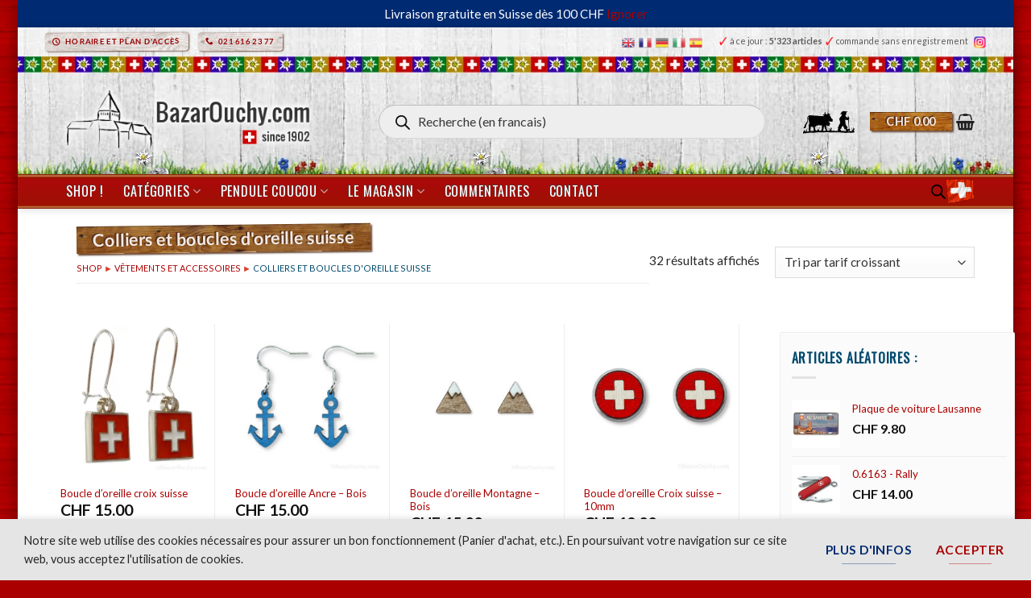

--- FILE ---
content_type: text/html; charset=UTF-8
request_url: https://www.bazarouchy.com/categorie-produit/vetements-et-accessoires/colliers-et-boucles-doreille-suisse-vetements-et-accessoires/
body_size: 64392
content:
 
 






<!DOCTYPE html>
<html lang="fr-FR" class="loading-site no-js">
<head>
	<meta charset="UTF-8" />
	<link rel="profile" href="https://gmpg.org/xfn/11" />
	<link rel="pingback" href="https://www.bazarouchy.com/xmlrpc.php" />

	<script>(function(html){html.className = html.className.replace(/\bno-js\b/,'js')})(document.documentElement);</script>
<meta name='robots' content='index, follow, max-image-preview:large, max-snippet:-1, max-video-preview:-1' />
<meta name="uri-translation" content="on" /><link rel="alternate" hreflang="fr" href="https://www.bazarouchy.com/categorie-produit/vetements-et-accessoires/colliers-et-boucles-doreille-suisse-vetements-et-accessoires/" />
<link rel="alternate" hreflang="en" href="https://www.bazarouchy.com/en/categorie-produit/vetements-et-accessoires/colliers-et-boucles-doreille-suisse-vetements-et-accessoires/" />
<link rel="alternate" hreflang="de" href="https://www.bazarouchy.com/de/categorie-produit/vetements-et-accessoires/colliers-et-boucles-doreille-suisse-vetements-et-accessoires/" />
<link rel="alternate" hreflang="it" href="https://www.bazarouchy.com/it/categorie-produit/vetements-et-accessoires/colliers-et-boucles-doreille-suisse-vetements-et-accessoires/" />
<link rel="alternate" hreflang="es" href="https://www.bazarouchy.com/es/categorie-produit/vetements-et-accessoires/colliers-et-boucles-doreille-suisse-vetements-et-accessoires/" />
<meta name="viewport" content="width=device-width, initial-scale=1" />
	<!-- This site is optimized with the Yoast SEO plugin v26.7 - https://yoast.com/wordpress/plugins/seo/ -->
	<title>Catégorie des Colliers et boucles d&#039;oreille suisse - BazarOuchy</title>
	<link rel="canonical" href="https://www.bazarouchy.com/categorie-produit/vetements-et-accessoires/colliers-et-boucles-doreille-suisse-vetements-et-accessoires/" />
	<meta property="og:locale" content="fr_FR" />
	<meta property="og:type" content="article" />
	<meta property="og:title" content="Catégorie des Colliers et boucles d&#039;oreille suisse - BazarOuchy" />
	<meta property="og:url" content="https://www.bazarouchy.com/categorie-produit/vetements-et-accessoires/colliers-et-boucles-doreille-suisse-vetements-et-accessoires/" />
	<meta property="og:site_name" content="BazarOuchy" />
	<meta name="twitter:card" content="summary_large_image" />
	<script type="application/ld+json" class="yoast-schema-graph">{"@context":"https://schema.org","@graph":[{"@type":"CollectionPage","@id":"https://www.bazarouchy.com/categorie-produit/vetements-et-accessoires/colliers-et-boucles-doreille-suisse-vetements-et-accessoires/","url":"https://www.bazarouchy.com/categorie-produit/vetements-et-accessoires/colliers-et-boucles-doreille-suisse-vetements-et-accessoires/","name":"Catégorie des Colliers et boucles d'oreille suisse - BazarOuchy","isPartOf":{"@id":"https://www.bazarouchy.com/#website"},"primaryImageOfPage":{"@id":"https://www.bazarouchy.com/categorie-produit/vetements-et-accessoires/colliers-et-boucles-doreille-suisse-vetements-et-accessoires/#primaryimage"},"image":{"@id":"https://www.bazarouchy.com/categorie-produit/vetements-et-accessoires/colliers-et-boucles-doreille-suisse-vetements-et-accessoires/#primaryimage"},"thumbnailUrl":"https://www.bazarouchy.com/wp-content/uploads/2014/12/Boucle-doreille-croix-suisse-en-metal-pendante.webp","breadcrumb":{"@id":"https://www.bazarouchy.com/categorie-produit/vetements-et-accessoires/colliers-et-boucles-doreille-suisse-vetements-et-accessoires/#breadcrumb"},"inLanguage":"fr-FR"},{"@type":"ImageObject","inLanguage":"fr-FR","@id":"https://www.bazarouchy.com/categorie-produit/vetements-et-accessoires/colliers-et-boucles-doreille-suisse-vetements-et-accessoires/#primaryimage","url":"https://www.bazarouchy.com/wp-content/uploads/2014/12/Boucle-doreille-croix-suisse-en-metal-pendante.webp","contentUrl":"https://www.bazarouchy.com/wp-content/uploads/2014/12/Boucle-doreille-croix-suisse-en-metal-pendante.webp","width":400,"height":400,"caption":"Boucle d'oreille croix suisse en métal pendante"},{"@type":"BreadcrumbList","@id":"https://www.bazarouchy.com/categorie-produit/vetements-et-accessoires/colliers-et-boucles-doreille-suisse-vetements-et-accessoires/#breadcrumb","itemListElement":[{"@type":"ListItem","position":1,"name":"Accueil","item":"https://www.bazarouchy.com/"},{"@type":"ListItem","position":2,"name":"Vêtements et accessoires","item":"https://www.bazarouchy.com/categorie-produit/vetements-et-accessoires/"},{"@type":"ListItem","position":3,"name":"Colliers et boucles d'oreille suisse"}]},{"@type":"WebSite","@id":"https://www.bazarouchy.com/#website","url":"https://www.bazarouchy.com/","name":"BazarOuchy","description":"since 1902","publisher":{"@id":"https://www.bazarouchy.com/#organization"},"potentialAction":[{"@type":"SearchAction","target":{"@type":"EntryPoint","urlTemplate":"https://www.bazarouchy.com/?s={search_term_string}"},"query-input":{"@type":"PropertyValueSpecification","valueRequired":true,"valueName":"search_term_string"}}],"inLanguage":"fr-FR"},{"@type":"Organization","@id":"https://www.bazarouchy.com/#organization","name":"BazarOuchy.com","url":"https://www.bazarouchy.com/","logo":{"@type":"ImageObject","inLanguage":"fr-FR","@id":"https://www.bazarouchy.com/#/schema/logo/image/","url":"","contentUrl":"","caption":"BazarOuchy.com"},"image":{"@id":"https://www.bazarouchy.com/#/schema/logo/image/"}}]}</script>
	<!-- / Yoast SEO plugin. -->


<link rel='dns-prefetch' href='//fonts.googleapis.com' />
<link href='https://fonts.gstatic.com' crossorigin rel='preconnect' />
<link rel='prefetch' href='https://www.bazarouchy.com/wp-content/themes/flatsome/assets/js/flatsome.js?ver=e2eddd6c228105dac048' />
<link rel='prefetch' href='https://www.bazarouchy.com/wp-content/themes/flatsome/assets/js/chunk.slider.js?ver=3.20.4' />
<link rel='prefetch' href='https://www.bazarouchy.com/wp-content/themes/flatsome/assets/js/chunk.popups.js?ver=3.20.4' />
<link rel='prefetch' href='https://www.bazarouchy.com/wp-content/themes/flatsome/assets/js/chunk.tooltips.js?ver=3.20.4' />
<link rel='prefetch' href='https://www.bazarouchy.com/wp-content/themes/flatsome/assets/js/woocommerce.js?ver=1c9be63d628ff7c3ff4c' />
<link rel="alternate" type="application/rss+xml" title="BazarOuchy &raquo; Flux" href="https://www.bazarouchy.com/feed/" />
<link rel="alternate" type="application/rss+xml" title="BazarOuchy &raquo; Flux des commentaires" href="https://www.bazarouchy.com/comments/feed/" />
<link rel="alternate" type="application/rss+xml" title="Flux pour BazarOuchy &raquo; Colliers et boucles d&#039;oreille suisse Catégorie" href="https://www.bazarouchy.com/categorie-produit/vetements-et-accessoires/colliers-et-boucles-doreille-suisse-vetements-et-accessoires/feed/" />
<style id='wp-img-auto-sizes-contain-inline-css' type='text/css'>
img:is([sizes=auto i],[sizes^="auto," i]){contain-intrinsic-size:3000px 1500px}
/*# sourceURL=wp-img-auto-sizes-contain-inline-css */
</style>
<link rel='stylesheet' id='themecomplete-epo-css' href='https://www.bazarouchy.com/wp-content/plugins/woocommerce-tm-extra-product-options/assets/css/epo.min.css?ver=7.5.4' type='text/css' media='all' />
<link rel='stylesheet' id='themecomplete-epo-smallscreen-css' href='https://www.bazarouchy.com/wp-content/plugins/woocommerce-tm-extra-product-options/assets/css/tm-epo-smallscreen.min.css?ver=7.5.4' type='text/css' media='only screen and (max-width: 768px)' />
<style id='woocommerce-inline-inline-css' type='text/css'>
.woocommerce form .form-row .required { visibility: visible; }
/*# sourceURL=woocommerce-inline-inline-css */
</style>
<link rel='stylesheet' id='dgwt-wcas-style-css' href='https://www.bazarouchy.com/wp-content/plugins/ajax-search-for-woocommerce-premium/assets/css/style.min.css?ver=1.32.2' type='text/css' media='all' />
<link rel='stylesheet' id='flatsome-woocommerce-extra-product-options-css' href='https://www.bazarouchy.com/wp-content/themes/flatsome/inc/integrations/wc-extra-product-options/extra-product-options.css?ver=3.20.4' type='text/css' media='all' />
<link rel='stylesheet' id='pwb-styles-frontend-css' href='https://www.bazarouchy.com/wp-content/plugins/perfect-woocommerce-brands/build/frontend/css/style.css?ver=3.6.8' type='text/css' media='all' />
<link rel='stylesheet' id='flatsome-main-css' href='https://www.bazarouchy.com/wp-content/themes/flatsome/assets/css/flatsome.css?ver=3.20.4' type='text/css' media='all' />
<style id='flatsome-main-inline-css' type='text/css'>
@font-face {
				font-family: "fl-icons";
				font-display: block;
				src: url(https://www.bazarouchy.com/wp-content/themes/flatsome/assets/css/icons/fl-icons.eot?v=3.20.4);
				src:
					url(https://www.bazarouchy.com/wp-content/themes/flatsome/assets/css/icons/fl-icons.eot#iefix?v=3.20.4) format("embedded-opentype"),
					url(https://www.bazarouchy.com/wp-content/themes/flatsome/assets/css/icons/fl-icons.woff2?v=3.20.4) format("woff2"),
					url(https://www.bazarouchy.com/wp-content/themes/flatsome/assets/css/icons/fl-icons.ttf?v=3.20.4) format("truetype"),
					url(https://www.bazarouchy.com/wp-content/themes/flatsome/assets/css/icons/fl-icons.woff?v=3.20.4) format("woff"),
					url(https://www.bazarouchy.com/wp-content/themes/flatsome/assets/css/icons/fl-icons.svg?v=3.20.4#fl-icons) format("svg");
			}
/*# sourceURL=flatsome-main-inline-css */
</style>
<link rel='stylesheet' id='flatsome-shop-css' href='https://www.bazarouchy.com/wp-content/themes/flatsome/assets/css/flatsome-shop.css?ver=3.20.4' type='text/css' media='all' />
<link rel='stylesheet' id='flatsome-style-css' href='https://www.bazarouchy.com/wp-content/themes/flatsome/style.css?ver=3.20.4' type='text/css' media='all' />
<link rel='stylesheet' id='cwginstock_frontend_css-css' href='https://www.bazarouchy.com/wp-content/plugins/back-in-stock-notifier-for-woocommerce/assets/css/frontend.min.css?ver=6.3.0' type='text/css' media='' />
<link rel='stylesheet' id='cwginstock_bootstrap-css' href='https://www.bazarouchy.com/wp-content/plugins/back-in-stock-notifier-for-woocommerce/assets/css/bootstrap.min.css?ver=6.3.0' type='text/css' media='' />
<link rel='stylesheet' id='flatsome-googlefonts-css' href='//fonts.googleapis.com/css?family=Lato%3Aregular%2C700%2Cregular%2Cregular%7COswald%3Aregular%2Cregular&#038;display=swap&#038;ver=3.9' type='text/css' media='all' />
<script type="text/javascript" src="https://www.bazarouchy.com/wp-includes/js/jquery/jquery.min.js?ver=3.7.1" id="jquery-core-js"></script>
<script type="text/javascript" src="https://www.bazarouchy.com/wp-content/plugins/woocommerce/assets/js/jquery-blockui/jquery.blockUI.min.js?ver=2.7.0-wc.10.4.3" id="wc-jquery-blockui-js" data-wp-strategy="defer"></script>
<script type="text/javascript" src="https://www.bazarouchy.com/wp-content/plugins/woocommerce/assets/js/js-cookie/js.cookie.min.js?ver=2.1.4-wc.10.4.3" id="wc-js-cookie-js" data-wp-strategy="defer"></script>
<link rel="https://api.w.org/" href="https://www.bazarouchy.com/wp-json/" /><link rel="alternate" title="JSON" type="application/json" href="https://www.bazarouchy.com/wp-json/wp/v2/product_cat/1054" />		<style>
			.dgwt-wcas-ico-magnifier,.dgwt-wcas-ico-magnifier-handler{max-width:20px}.dgwt-wcas-search-wrapp{max-width:500px}		</style>
			<style>
		.dgwt-wcas-flatsome-up {
			margin-top: -40vh;
		}

		#search-lightbox .dgwt-wcas-sf-wrapp input[type=search].dgwt-wcas-search-input {
			height: 60px;
			font-size: 20px;
		}

		#search-lightbox .dgwt-wcas-search-wrapp {
			-webkit-transition: all 100ms ease-in-out;
			-moz-transition: all 100ms ease-in-out;
			-ms-transition: all 100ms ease-in-out;
			-o-transition: all 100ms ease-in-out;
			transition: all 100ms ease-in-out;
		}

		#search-lightbox .dgwt-wcas-sf-wrapp .dgwt-wcas-search-submit:before {
			top: 21px;
		}

		.dgwt-wcas-overlay-mobile-on .mfp-wrap .mfp-content {
			width: 100vw;
		}

		.dgwt-wcas-overlay-mobile-on .mfp-wrap,
		.dgwt-wcas-overlay-mobile-on .mfp-close,
		.dgwt-wcas-overlay-mobile-on .nav-sidebar {
			display: none;
		}

		.dgwt-wcas-overlay-mobile-on .main-menu-overlay {
			display: none;
		}

		.dgwt-wcas-open .header-search-dropdown .nav-dropdown {
			opacity: 1;
			max-height: inherit;
			left: -15px !important;
		}

		.dgwt-wcas-open:not(.dgwt-wcas-theme-flatsome-dd-sc) .nav-right .header-search-dropdown .nav-dropdown {
			left: auto;
			/*right: -15px;*/
		}

		.dgwt-wcas-theme-flatsome .nav-dropdown .dgwt-wcas-search-wrapp {
			min-width: 450px;
		}

		.header-search-form {
			min-width: 250px;
		}
	</style>
		  <link href="https://fonts.googleapis.com/css?family=Dancing+Script" rel="stylesheet"> 


<meta name="theme-color" content="#AA1111">	<noscript><style>.woocommerce-product-gallery{ opacity: 1 !important; }</style></noscript>
	<link rel="icon" href="https://www.bazarouchy.com/wp-content/uploads/2018/01/favicon_valise_retina5-64x64.png" sizes="32x32" />
<link rel="icon" href="https://www.bazarouchy.com/wp-content/uploads/2018/01/favicon_valise_retina5.png" sizes="192x192" />
<link rel="apple-touch-icon" href="https://www.bazarouchy.com/wp-content/uploads/2018/01/favicon_valise_retina5.png" />
<meta name="msapplication-TileImage" content="https://www.bazarouchy.com/wp-content/uploads/2018/01/favicon_valise_retina5.png" />
<style id="custom-css" type="text/css">:root {--primary-color: #ab0000;--fs-color-primary: #ab0000;--fs-color-secondary: #002a71;--fs-color-success: #7a9c59;--fs-color-alert: #b20000;--fs-color-base: #262626;--fs-experimental-link-color: #AB0000;--fs-experimental-link-color-hover: #111;}.tooltipster-base {--tooltip-color: #fff;--tooltip-bg-color: #000;}.off-canvas-right .mfp-content, .off-canvas-left .mfp-content {--drawer-width: 89%;}.off-canvas .mfp-content.off-canvas-cart {--drawer-width: 360px;}html{background-image: url('https://www.bazarouchy.com/wp-content/uploads/2018/01/red_wood_back2.jpg');}html{background-color:#AB0000!important;}.container-width, .full-width .ubermenu-nav, .container, .row{max-width: 1170px}.row.row-collapse{max-width: 1140px}.row.row-small{max-width: 1162.5px}.row.row-large{max-width: 1200px}.sticky-add-to-cart--active, #wrapper,#main,#main.dark{background-color: #FFF}.flatsome-cookies {background-color: #e5e5e5}.header-main{height: 148px}#logo img{max-height: 148px}#logo{width:323px;}.stuck #logo img{padding:18px 0;}.header-bottom{min-height: 31px}.header-top{min-height: 34px}.transparent .header-main{height: 500px}.transparent #logo img{max-height: 500px}.has-transparent + .page-title:first-of-type,.has-transparent + #main > .page-title,.has-transparent + #main > div > .page-title,.has-transparent + #main .page-header-wrapper:first-of-type .page-title{padding-top: 580px;}.header.show-on-scroll,.stuck .header-main{height:99px!important}.stuck #logo img{max-height: 99px!important}.search-form{ width: 90%;}.header-bg-color {background-color: rgba(255,255,255,0)}.header-bg-image {background-image: url('https://www.bazarouchy.com/wp-content/uploads/2026/01/bg-wood-header-classique_fleurs-pierres2.webp');}.header-bg-image {background-repeat: repeat-x;}.header-bottom {background-color: #004777}.header-main .nav > li > a{line-height: 10px }.header-wrapper:not(.stuck) .header-main .header-nav{margin-top: 17px }.stuck .header-main .nav > li > a{line-height: 30px }.header-bottom-nav > li > a{line-height: 43px }@media (max-width: 549px) {.header-main{height: 94px}#logo img{max-height: 94px}}.nav-dropdown{border-radius:5px}.nav-dropdown{font-size:85%}.nav-dropdown-has-arrow li.has-dropdown:after{border-bottom-color: #FFFFFF;}.nav .nav-dropdown{background-color: #FFFFFF}.header-top{background-color:rgba(255,255,255,0)!important;}h1,h2,h3,h4,h5,h6,.heading-font{color: #014A6D;}body{font-size: 100%;}@media screen and (max-width: 549px){body{font-size: 100%;}}body{font-family: Lato, sans-serif;}body {font-weight: 400;font-style: normal;}.nav > li > a {font-family: Lato, sans-serif;}.mobile-sidebar-levels-2 .nav > li > ul > li > a {font-family: Lato, sans-serif;}.nav > li > a,.mobile-sidebar-levels-2 .nav > li > ul > li > a {font-weight: 400;font-style: normal;}h1,h2,h3,h4,h5,h6,.heading-font, .off-canvas-center .nav-sidebar.nav-vertical > li > a{font-family: Lato, sans-serif;}h1,h2,h3,h4,h5,h6,.heading-font,.banner h1,.banner h2 {font-weight: 700;font-style: normal;}.alt-font{font-family: Oswald, sans-serif;}.alt-font {font-weight: 400!important;font-style: normal!important;}.header:not(.transparent) .header-nav-main.nav > li > a {color: #212121;}.header:not(.transparent) .header-bottom-nav.nav > li > a{color: #EAEAEA;}.shop-page-title.featured-title .title-overlay{background-color: rgba(0,0,0,0.3);}.current .breadcrumb-step, [data-icon-label]:after, .button#place_order,.button.checkout,.checkout-button,.single_add_to_cart_button.button, .sticky-add-to-cart-select-options-button{background-color: #667faa!important }.badge-inner.new-bubble{background-color: #7a9c59}.shop-page-title.featured-title .title-bg{background-image: url(https://www.bazarouchy.com/wp-content/uploads/2017/11/top-wood.jpg);}input[type='submit'], input[type="button"], button:not(.icon), .button:not(.icon){border-radius: 4px!important}@media screen and (min-width: 550px){.products .box-vertical .box-image{min-width: 247px!important;width: 247px!important;}}.footer-1{background-color: #ffffff}.footer-2{background-color: #555555}.absolute-footer, html{background-color: #333333}button[name='update_cart'] { display: none; }.nav-vertical-fly-out > li + li {border-top-width: 1px; border-top-style: solid;}/* Custom CSS */html {margin-left: 1.4em;margin-right: 1.4em;box-shadow: 8px 4px 10px rgba(0, 0, 0, 0.18), -8px 4px 10px rgba(0, 0, 0, 0.18);background-color: #ab0000;background-image: url("https://www.bazarouchy.com/wp-content/uploads/2018/01/red_wood_back2.jpg");}.fullrowmatt .row {width: 100% !important;max-width: 100% !important;}/*html {margin-left: 3em;margin-right: 3em;box-shadow: 8px 4px 10px rgba(0, 0, 0, 0.18), -8px 4px 10px rgba(0, 0, 0, 0.18);background-color: #ab0000;background-image: url("https://www.bazarouchy.com/wp-content/uploads/2016/09/fond.gif");}box-shadow: 12px 0px 20px 8px rgba(0, 0, 0, 0.18), -12px 0px 20px 8px rgba(0, 0, 0, 0.18);*//* Custom CSS Tablet */@media (max-width: 849px){#top-bar {text-align: center;}.wide-nav {background-color: #AB0000 !important;}.dark .form-flat input:not([type="submit"]), .dark .form-flat textarea, .dark .form-flat select, .nav-dark .form-flat input:not([type="submit"]), .nav-dark .form-flat textarea, .nav-dark .form-flat select {background-color: #FFF !important;color: #A5A5A5 !important;border-radius: 5px !important;}.form-flat .button.icon {color: #888 !important;}.nav > li.html {font-size: 0.72em;}html {margin-left: 0em !important;margin-right: 0em !important;background-color: #ab0000 !important;background-image: url("https://www.bazarouchy.com/wp-content/uploads/2016/09/fond.gif") !important;}.wishlist-icon {opacity:0;}h1 { font-size: 1.5em;}h2 { font-size: 1.3em;}.button.small.primary{margin-bottom: 6px;padding-bottom: 3px;padding-top: 4px; }.product-image .front-image img {width: auto !important; }.icon-search {font-size: 0.7em;}.product-gallery-slider .slide img {width: auto !important;max-width: 320px;}ul.nav.nav-center.nav-small.mobile-nav.nav- li.header-block div.header-block-block-2 {display: flex;text-align: center;}/*ul.nav.nav-center.nav-small.mobile-nav.nav- li.header-block div.header-block-block-2 form#currency_converter {font-size:25%;margin-top:0.6em;}*/form#currency_converter .currency_switcher li a {border: none;font-size:55%;}div.header-block-block-2 form#currency_converter {margin-left:3px;margin-bottom: 0px !important;}div ul.currency_switcher li {float: right !important;}/**/div.header-block-block-2 a.button.white.is-xxsmall{margin-right: 3px;display: inline;padding:3px 4px;}ul.nav.header-bottom-nav.nav-center.mobile-nav.nav-box.nav-uppercase li.header-block { width: 60% !important;}}/* Custom CSS Mobile */@media (max-width: 549px){ /*MATT-MODIF ajout de margin pour faire apparaitre les bandes laterales sur les mobiles*//*body.boxed#wrapper {max-width: 71.25em;margin: 0 0.31em;padding-top: -0.5em; }body { background: none repeat scroll 0 0 #ab0000 !important;background-image: url("https://www.bazarouchy.com/wp-content/uploads/2015/05/fond.gif") !important;}.add-to-cart-button .button.is-outline {border: 1px solid #dddddd !important;font-size: 0.6em !important;font-weight: normal;border-width: 1px !important;margin-top: 10px;padding-top: 2px;line-height: 1.3em;}.product-gallery-slider .slide img {width: 50% !important;}}.label-new.menu-item > a:after{content:"Nouveau";}.label-hot.menu-item > a:after{content:"Populaire";}.label-sale.menu-item > a:after{content:"En action";}.label-popular.menu-item > a:after{content:"Populaire";}</style>		<style type="text/css" id="wp-custom-css">
			/******* SEULEMENT ORDI *******/

@media screen and (min-width: 850px)  {
    div.products.row.row-small.large-columns-4.medium-columns-4.small-columns-2.has-shadow.row-box-shadow-1-hover div.col-inner div.product-small.box div.box-image img  {
        max-width: 182px;
    }
    div.cart-container.container.page-wrapper.page-checkout div.woocommerce div.twint  {
        width : 60%;
    }
    div.header-search-form-wrapper div.searchform-wrapper.ux-search-box.relative.form-flat.is-normal form.searchform div.flex-row.relative div.flex-col.flex-grow input.search-field.mb-0  {
        font-size: 120%;
        padding-bottom : 1.2em;
    }
    div.product-small.box div.box-image div.out-of-stock-label  {
        font-size: 0.7em !important;
        opacity: 0.8;
        padding: 10px 0;
        color: #bf0000;
    }
    /* Top only */
	li.html.custom.html_top_right_text a.glink.nturl.notranslate img  {
        margin-right: 5px;
        width : 16px;
    }
    .table60  {
        width:60%;
    }
	
ul.sub-menu.nav-dropdown.nav-dropdown-default {
		min-width: 360px;
	}
	
	
	/******* SPECIAL CUSTOM POUR COUCOU TEMPLATE ******
div.custom-product-page.ux-layout-78756.ux-layout-scope-single div.col.medium-9.small-12.large-9 {
	flex-basis: 70%;
	max-width: 70%;
}

div.custom-product-page.ux-layout-78756.ux-layout-scope-single div.col.medium-3.small-12.large-3
{
	flex-basis: 30%;
	max-width: 30%;
}*/
	
	div.custom-product-page.ux-layout-78756.ux-layout-scope-category img.lazy-loaded {
	max-height: 710px !important;
}

div.custom-product-page.ux-layout-78756.ux-layout-scope-category div.flickity-viewport {
	height: 710px !important;
}
	
	
}
/******* FIN SEULEMENT ORDI *******/


/******* SEULEMENT MOBILE ET TABLETTE *******/

@media screen and (max-width: 1024px)  {
	 /* Footer en flex */
  .footer-wrapper .row {
    display: flex;
    flex-wrap: wrap;
  }

  /* Tous les blocs en pleine largeur par défaut */
  .footer-wrapper .col {
    flex: 0 0 100%;
    max-width: 100%;
  }

  /* Horaire + Contact en 2 colonnes */
  #text-19,
  #custom_html-2 {
    flex: 0 0 50%;
    max-width: 50%;
		font-size: 95%;
	}
}
	
	/******* SEULEMENT MOBILE *******/
@media screen and (max-width: 549px)  {
	
    div#logo.flex-col.logo img {
        max-height: 79px !important;
        margin-top: 6px;
    }
    ul.next-prev-thumbs.is-small.show-for-medium  {
        display: none !important;
    }
    ul.nav.nav-center.nav-small.mobile-nav.nav- li.header-block div.header-block-block-2  {
        display: block !important;
    }
    div.product-main div.row div.large-6.col  {
        text-align: center;
    }
    li#tm-epo-field-1.tm-extra-product-options-field.tc-row  {
        padding-left: 1em;
        padding-right: 1em;
    }
    .mfp-container  {
        padding: 15px;
    }
    .html_top_right_text.gtranslate_wrapper  {
        display : none;
    }
	
	
    /*** Fibo search Mobile***/		
	.dgwt-wcas-overlay-mobile  {
        border: 4px solid #AB0000;
    }
    div.flex-row.container div.flex-col.show-for-medium.flex-grow ul.nav.header-bottom-nav.nav-center.mobile-nav.nav-box.nav-uppercase li.header-block  {
        width: 62%;
    }
    input#dgwt-wcas-search-input-3.dgwt-wcas-search-input  {
        font-size: 15px;
        padding: 8px 24px 8px 48px;
    }
/*** FIN Fibo search Mobile ***/

/*Frontend product editor	.el-drawer.rtl  {
        width: 85% ;
    }
    Fin Frontend product editor*/		/*Mettre les relativ product en full width sur mobile*/	
	
	/* Top only*/
	li.html.custom.html_top_right_text a.glink.nturl.notranslate img  {
        margin-right: 19px;
        width : 22px;
    }
    div.row.content-row.row-divided.row-large.row-reverse div.col.large-9 div.product-footer div.related.related-products-wrapper.product-section  {
        width: 101.5vw;
        margin-left: -5vw;
    }
    div.product-footer div.related.related-products-wrapper.product-section h3.product-section-title.container-width.product-section-title-related.pt-half.pb-half.uppercase  {
        font-size: 110%;
        padding-left : 15px;
        width: auto;
        padding-top: 1px;
    }
    div.row.content-row.row-divided.row-large.row-reverse div.col.large-9 div.product-footer div.related.related-products-wrapper.product-section div.row.large-columns-10.medium-columns-4.small-columns-3.row-small.slider.row-slider  {
        margin-left: 3vw;
        margin-right: 2vw;
    }
    /*Avec bois en haut*/	
	/*	.footer-perso-gtranslate  {
        width: 102vw;
        margin-left: -5vw;
        text-align: center;
        background-image: url(https://www.bazarouchy.com/wp-content/uploads/habillage/wood-footer7-.png);
        background-position: top;
        background-repeat: repeat-x;
        margin-top: 30px;
        padding-top: 30px;
        border: 0;
    }
    */			.footer-perso-gtranslate  {
        width: 101.5vw;
        margin-left: -5vw;
        text-align: center;
        border-top: 2px solid #7e7e7e;
        background-position: top;
        background-repeat: repeat-x;
        margin-top: 30px;
        padding-top: 20px;
    }
    /*header#header.header.has-sticky.sticky-jump div.header-wrapper div#top-bar.header-top.hide-for-sticky div.flex-row.container div.flex-col.hide-for-medium.flex-right ul.nav.top-bar-nav.nav-right.nav-small.nav- li.html.custom.html_top_right_text div#gt-wrapper-35841641.gtranslate_wrapper.gt_container-npi80u  {
        background-color: #ab0000 !important;
        padding: 0px 5px 0px 9px;
        border-radius: 5px;
    }
    #9b390e1f*/	
	div.guaven_woos_mobilesearch p a.guaven_woos_mobclose  {
        margin-top: -10px;
    }
    div.guaven_woos_mobilesearch  {
        margin-top: 0px !important;
        border: 3px solid #AB0000;
    }
    .guaven_woos_suggestion  {
        box-shadow: none !important;
    }
    .mobile-submenu-slide-levels-2.guaven_woos_mobile_div_state div.guaven_woos_suggestion ul.guaven_woos_suggestion_catul	 {
        background-color: #fff !important;
        border: 0px solid rgb(208 188 188) !important;
        border-bottom: 1px dashed rgb(208 188 188) !important;
        border-radius: 0px !important;
        padding-bottom: 0px !important;
    }
    /* 3px solid #f2f2f2*/		/*En cours à travailler*/	/*.guaven_woos_suggestion_list a.guaven_woos_titlediv_cat img.gws_cat_imgimg.gws_cat_img  {
        padding: 2px;
        border: 1px solid #e3e3e3;
        border-radius: 4px;
    }
    */.guaven_woos_mobile_div_state div.guaven_woos_suggestion ul.guaven_woos_suggestion_catul .guaven_woos_suggestion_list {
        margin-top: 0px !important;
        margin-bottom: 0px !important;
    }
    div.guaven_woos_mobilesearch form span.gws_clearable i.gws_clearable__clear  {
        padding: 4px 25px 0 0;
        color: #838383;
    }
    div.guaven_woos_mobilesearch form span.gws_clearable input#guaven_woos_s	 {
        font-size: 1.1em;
        border-radius: 4px;
        color: #c51414 !important;
        font-weight: 600;
    }
    /**/	/*Changer couleur breadcrump.guaven_woos_mobile_div_state div.guaven_woos_suggestion ul.guaven_woos_suggestion_catul .guaven_woos_suggestion_list a.guaven_woos_titlediv_cat span.woos_cat_par_span  {
        color: #AB0000;
    }
    */	/*.mobile-submenu-slide-levels-2.guaven_woos_mobile_div_state div.guaven_woos_suggestion ul.guaven_woos_suggestion_catul .guaven_woos_suggestion_list a.guaven_woos_titlediv_cat {
        color: #014A6D;
    }
    .guaven_woos_suggestion_list a.guaven_woos_titlediv_cat img.gws_cat_img  {
        width: 10%;
        float: left;
        margin-left: 0;
        margin-right: 5px;
    }
    .guaven_woos_mobile_div_state div.guaven_woos_suggestion ul.guaven_woos_suggestion_catul .guaven_woos_suggestion_list  {
        text-align: left;
    }
    */	
	
	    .add-to-cart-button .button.is-outline  {
        border: 1px solid #dddddd !important;
        font-size: 0.7em;
        font-weight: normal;
        border-width: 1px !important;
        margin-top: 10px;
        padding-top: 4px !important;
        line-height: 1.3em;
    }
	
	div.header-search-form-wrapper div.searchform-wrapper.ux-search-box.relative.form-flat.is-normal form.searchform div.flex-row.relative div.flex-col.flex-grow input.search-field.mb-0  {
        color : #ffd3d3 !important;
    }
    div#wpadminbar.nojq.mobile  {
        display: none;
    }
    /*div#wpadminbar.nojq  {
        display: none;
    }
    */		
	.mobile-submenu-slide.mobile-submenu-slide-levels-2.guaven_woos_mobile_div_state div.guaven_woos_suggestion  {
        border-radius: 4px;
    }
    html.js.yes-js.js_active  {
        margin-top : 0px !important;
    }
    h1.shop-page-title.is-xlarge  {
        width: 107% !important;
        transform: none !important;
        font-size: 1.5em !important;
    }
    div.shop-page-title.category-page-title.page-title div.page-title-inner.flex-row.medium-flex-wrap.container div.flex-col.medium-text-center form.woocommerce-ordering select.orderby img  {
        border: 0;
        color: #626262;
        margin-top: -20px;
        margin-bottom: 20px;
    }
    /*div.flickity-viewport div.flickity-slider div.woocommerce-product-gallery__image.slide.first.is-selected a img.wp-post-image.skip-lazy.lazy-load-active.lazy-loaded  {
        max-width: 100% !important;
    }
    */			
	
	/** PLUGGIN  Back In Stock Notifier for WooCommerce **/
	div.col-md-12 div.col-md-12 div.form-group.center-block input.cwgstock_button  {
        font-size: 0.75em;
    }
    div.panel.panel-primary.cwginstock-panel-primary div.panel-body.cwginstock-panel-body div.row  {
        margin: auto;
    }
    div.swal2-content  {
        margin: 5px;
        padding: 5px;
    }
    div.panel.panel-primary.cwginstock-panel-primary div.panel-body.cwginstock-panel-body  {
        padding: 20px 1px 10px 1px;
    }
    div.row div.col-md-12  {
        padding-left: 1px !important;
        padding-right: 1px !important;
        margin: auto;
    }
    /** FIN Back In Stock Notifier for WooCommerce **/			/*	 	html.js.yes-js.js_active body.archive.search.search-results.post-type-archive.post-type-archive-product.wp-custom-logo.theme-flatsome.woocommerce-shop.woocommerce.woocommerce-page.woocommerce-demo-store.woocommerce-js.full-width.header-shadow.box-shadow.lightbox.nav-dropdown-has-arrow.nav-dropdown-has-shadow.nav-dropdown-has-border.mobile-submenu-slide.mobile-submenu-slide-levels-2 div#wrapper div.shop-page-title.category-page-title.page-title div.page-title-inner.flex-row.medium-flex-wrap.container div.flex-col.medium-text-center form.woocommerce-ordering select.orderby		 * */		/*	html.js.yes-js.js_active body.archive.search.search-no-results.post-type-archive.post-type-archive-product.wp-custom-logo.theme-flatsome.woocommerce-shop.woocommerce.woocommerce-page.woocommerce-demo-store.woocommerce-js.full-width.header-shadow.box-shadow.lightbox.nav-dropdown-has-arrow.nav-dropdown-has-shadow.nav-dropdown-has-border.mobile-submenu-slide.mobile-submenu-slide-levels-2 div#wrapper div.shop-page-title.category-page-title.page-title div.page-title-inner.flex-row.medium-flex-wrap.container div.flex-col.flex-grow.medium-text-center 	 * 	 * 	h1.shop-page-title.is-xlarge  {
        background-image: url(https://www.bazarouchy.com/wp-content/uploads/habillage/wood1.jpg);
        box-shadow: 2px 2px 2px rgba(85, 50, 31, 0.88);
        color: #F5EAE4;
        text-shadow: -2px -1px 0 rgb(85, 50, 31);
        width: -moz-max-content;
        width: fit-content;
        padding: 3px 20px;
        transform: rotate(-0.7deg);
        */		
		.category-filter-row  {
            display: none;
        }
        .category-page-row  {
            padding-top: 0px !important;
        }
        /* ul.nav.nav-center.nav-small.mobile-nav.nav- li.header-block div.header-block-block-2  {
            display: block;
            text-align: center;
        }
        */	/* ul.nav.nav-center.nav-small.mobile-nav.nav- li.header-block div.header-block-block-2 form#currency_converter  {
            font-size:25%;
            margin-top:0.6em;
        }
        */		
		.cpf-type-radio  {
            margin : 0 2em 15px 1em !important;
            max-width: 92.5% !important;
            padding-left: 20px !important;
        }
        h1.shop-page-title.is-xlarge  {
            background-image: url(https://www.bazarouchy.com/wp-content/uploads/habillage/wood1.jpg);
            box-shadow: 2px 2px 2px rgba(85, 50, 31, 0.88);
            color: #F5EAE4;
            text-shadow: -2px -1px 0 rgb(85, 50, 31);
            width: -moz-max-content;
            padding: 3px 20px;
            transform: rotate(-0.7deg);
            font-size: 120%;
            margin-left: -30px;
        }
        div.product-small.box div.box-image div.out-of-stock-label  {
            font-size: 0.7em !important;
            opacity: 0.8;
            padding: 10px 0;
            color: #bf0000;
        }
        form.woocommerce-shipping-calculator  {
            display: none !important;
        }
        span.woocommerce-input-wrapper /*input#billing_address_2.input-text
        {
            margin-top: 1.4em;
        }*/
        form#currency_converter .currency_switcher li a  {
            border: none;
            font-size:55%;
        }
        div.header-block-block-2 form#currency_converter  {
            margin-left:3px;
            margin-bottom: 0px !important;
        }
        div ul.currency_switcher li  {
            float: right !important;
        }
        /*display: inline;
        */	
		div.header-block-block-2 a.button.white.is-xxsmall {
            margin-right: 4px !important;
            padding:3px 4px;
        }
        a.header-cart-link.is-small span.header-cart-title  {
            display: none;
        }
        body.product-template-default  {
            margin-bottom: 0em;
        }
        /* xxxx.woocommerce-product-gallery__wrapper.product-gallery-slider.slider.slider-nav-small.mb-half.is-draggable.flickity-enabled.slider-lazy-load-active    {
            left: 5% !important;
        }
        */			/*** Player controls ***/		
	
	.mejs-container {
		background-color: #5a5a5a;
	}
		.mejs-button > button  {
            background-image: url(https://www.bazarouchy.com/wp-content/uploads/habillage/mejs-controls-dark.svg);
        }
        .mejs-time  {
            color: #888888 !important;
        }
        /* Progress and audio bars *//* Progress and audio bar background */.mejs-controls .mejs-horizontal-volume-slider .mejs-horizontal-volume-total, .mejs-controls .mejs-time-rail .mejs-time-total  {
            background-color: #fff !important;
        }
        /* Track progress bar background (amount of track fully loaded) We prefer to style these with the main accent color of our theme */.mejs-controls .mejs-time-rail .mejs-time-loaded  {
            background-color: rgba(219, 78, 136, 0.075) !important;
        }
        /* Current track progress and active audio volume level bar */.mejs-controls .mejs-horizontal-volume-slider .mejs-horizontal-volume-current, .mejs-controls .mejs-time-rail .mejs-time-current  {
            background: #db4e88 !important;
        }
        /* Reduce height of the progress and audio bars */.mejs-time-buffering, .mejs-time-current, .mejs-time-float, .mejs-time-float-corner, .mejs-time-float-current, .mejs-time-hovered, .mejs-time-loaded, .mejs-time-marker, .mejs-time-total, .mejs-horizontal-volume-total, .mejs-time-handle-content  {
            height: 3px !important;
        }
        .mejs-time-handle-content  {
            top: -6px !important;
        }
        .mejs-time-total  {
            margin-top: 8px !important;
        }
        .mejs-horizontal-volume-total  {
            top: 19px !important;
        }
        /* WordPress audio playlist styles */.wp-playlist-light  {
            box-shadow: 3px 3px 0 #e2e2e2 !important;
        }
        /* Captions - Track titles / subtitles, time */.wp-playlist-light .wp-playlist-caption, .wp-playlist-light .wp-playlist-item-length  {
            color: #787878 !important;
        }
        /* Captions - Current track */.wp-playlist-light .wp-playlist-current-item .wp-playlist-item-title  {
            font-size: 16px !important;
        }
        .wp-playlist-light .wp-playlist-item-album  {
            font-style: normal !important;
        }
        .wp-playlist-light .wp-playlist-item-artist  {
            text-transform: none !important;
            opacity: .8 !important;
        }
        /* Playlist items */.wp-playlist-light .wp-playlist-item  {
            padding: 10px 0 !important;
            border-bottom-color: #efefef !important;
        }
        .wp-playlist-light .wp-playlist-item:last-child  {
            padding-bottom: 0 !important;
        }
        .wp-playlist-light .wp-playlist-playing  {
            font-weight: normal !important;
            border-bottom-color: #db4e88 !important;
        }
        .wp-playlist-light .wp-playlist-item-length  {
            top: 10px !important;
        }
        /* .wp-playlist  {
            border: 2px solid #ccc !important;
            border-radius: 0.3em;
        }
        .wp-playlist-item-album  {
            font-style: normal !important;
        }
        .wp-playlist-item-artist  {
            font-size: 14px !important;
            text-transform: none !important;
        }
        .wp-playlist-light  {
            background: #F2F2F2 !important;
        }
        *//*** FIN CUSTOM MEDIA PLAYER ***/
    }
    /****** FIN SEULEMENT MOBILE ******/
	
	/* Enlève la marge en pied de page */body.theme-flatsome  {
        margin-bottom: 0px !important;
    }
    body.home.page-template-default  {
        margin-bottom: 0px !important;
    }
    /* Change la couleur de la sélection*/
	::-moz-selection  {
        /*@bugfix mozilla*/	background: #be1818;
        /* REMPLACER PAR LA COULEUR DéSIRéE*/	color: #fff
    }
    ::selection  {
        /* effet souris */	background: #be1818;
        /* REMPLACER PAR LA COULEUR DéSIRéE*/	color: #fff
    }
    .row div.col-inner div.row.large-columns-5.medium-columns-3.small-columns-2.row-xsmall.row-full-width {
        width: 100% !important;
        max-width: 100% !important;
    }

input#dgwt-wcas-search-input-3.dgwt-wcas-search-input {
	font-size: 12px;
}
    /* .container-width .full-width .ubermenu-nav, .container, .row.fullrowmatt  {
        width: 100vw;
        position: relative;
        left: 50%;
        right: 50%;
        margin-left: -50vw;
        margin-right: -50vw;
    }
    */.instagram-home  {
        width: 96.5vw;
        position: relative;
        left: 50%;
        right: 50%;
        margin-left: -48.4vw;
    }
    /*	margin-right: -47.8vw;
    */
	header#header.header.has-sticky.sticky-jump div.header-wrapper span.header-account-title  {
        font-size: 0.85em;
    }
    .testimonial.medium-4.large-4 div.col-inner div.box.has-hover.box-text-bottom div.box-image div.box-image-inner.image-cover  {
        padding-top: 225px !important;
    }
    img.postfinance-providing.alignnone  {
        margin-bottom: 0em !important;
        filter: opacity(0.95);
    }
    div#cart-popup.widget_shopping_cart div.cart-popup-inner.inner-padding div.widget_shopping_cart_content ul.woocommerce-mini-cart.cart_list.product_list_widget li.woocommerce-mini-cart-item.mini_cart_item dl.tc-epo-metadata.variation  {
        text-transform: initial;
    }
    /*div#cart-popup.widget_shopping_cart div.cart-popup-inner.inner-padding div.widget_shopping_cart_content ul.woocommerce-mini-cart.cart_list.product_list_widget li.woocommerce-mini-cart-item.mini_cart_item dl.tc-epo-metadata.variation p  {
        text-transform: initial;
        font-weight: bold;
        color: #e90202;
    }
    */
	div#cart-popup.widget_shopping_cart div.cart-popup-inner.inner-padding div.widget_shopping_cart_content ul.woocommerce-mini-cart.cart_list.product_list_widget li.woocommerce-mini-cart-item.mini_cart_item dl.tc-epo-metadata.variation p.gt-block  {
        text-transform: initial;
        font-weight: bold;
        color: #b93535;
    }
    div#wrapper.tooltipstered header#header.header.has-sticky.sticky-shrink div.header-wrapper div#wide-nav.header-bottom.wide-nav.nav-dark.tooltipstered div.flex-row.container  {
        padding:0;
    }
    i:after  {
        top: -5px !important;
        right: 1px;
    }
    section.woocommerce-customer-details > section > div.woocommerce-column.woocommerce-column--1.woocommerce-column--billing-address.col-1 > h2  {
        margin-top:1em;
        font-size:1.3em;
    }


section.woocommerce-order-details p.order-again {
	display: none;
}

section.woocommerce-order-details table.woocommerce-table.woocommerce-table--order-details.shop_table.order_details tfoot tr {
	display: none;
}

section.woocommerce-customer-details > section > div.woocommerce-column.woocommerce-column--2.woocommerce-column--shipping-address.col-2 > h2  {
        margin-top:1em;
        font-size:1.3em;
    }
    input#woocommerce-product-search-field-0.search-field.mb-0::-webkit-input-placeholder  {
        /* Chrome/Opera/Safari */	
		color: #014a6dd6 !important;
        font-size: 95%
    }
    /*#77909c#2966a9#927f7f*/input#woocommerce-product-search-field-0.search-field.mb-0::-moz-placeholder  {
        /* Firefox 19+ */	
		color: #014a6dd6 !important;
        font-size: 95%
    }
    input#woocommerce-product-search-field-0.search-field.mb-0:-ms-input-placeholder  {
        /* IE 10+ */	
		color: #014a6dd6 !important;
        font-size: 95%;
    }
    input#woocommerce-product-search-field-0.search-field.mb-0:-moz-placeholder  {
        /* Firefox 18- */	
		color: #014a6dd6 !important;
        font-size: 95%;
    }
    .banner  {
        background-color : #fff;
    }
    .header-account-title  {
        font-family : "Lato", sans-serif;
    }
    .woocommerce-Price-amount.amount  {
        font-family : "Lato", sans-serif;
    }
    .flickity-page-dots  {
        bottom: 3px;
    }
    div.header-search-form-wrapper div.searchform-wrapper.ux-search-box.relative.form-flat.is-normal form.searchform div.flex-row.relative div.flex-col.flex-grow input.search-field.mb-0  {
        color: #c51414 !important;
        font-weight: 600;
        border-radius: 0.7em !important;
        height: 1.9em;
        padding : 1.1em;
    }
    div.flex-row.container div.flex-col.show-for-medium.flex-grow ul.nav.header-bottom-nav.nav-center.mobile-nav.nav-box.nav-uppercase li.header-search-form.search-form.html.relative.has-icon  {
        width : 58%;
        margin-left: 5px;
    }
    /*padding: 5 1px;
    */div.flex-row.container div.flex-col.show-for-medium.flex-grow div.header-search-form-wrapper div.searchform-wrapper.ux-search-box.relative.form-flat.is-normal form.searchform div.flex-row.relative div.flex-col.flex-grow input.search-field.mb-0  {
        border-radius: 5px !important;
    }
    div#woocommerce_product_search-2.col.pb-0.widget.woocommerce.widget_product_search.tooltipstered form.searchform div.flex-row.relative div.flex-col.flex-grow input.search-field.mb-0  {
        color: #AB0000 !important;
        font-size: 98%;
    }
    li.header-search.header-search-dropdown.has-icon.has-dropdown.menu-item-has-children ul.nav-dropdown.nav-dropdown-simple  {
        padding: 7px 0px 0px 0px;
    }
    header#header.header.has-sticky.sticky-shrink div.header-wrapper div#wide-nav.header-bottom.wide-nav.nav-dark div.flex-row.container ul.nav-dropdown.nav-dropdown-simple a  {
        padding: 6px 25px;
    }
    li#menu-item-13588.menu-item-13588 a  {
        width: 350px !important;
    }
    li#menu-item-14096.menu-item-14096 a  {
        width: 300px !important;
    }
    li#menu-item-16440.menu-item.menu-item-type-post_type.menu-item-object-page.menu-item-has-children.menu-item-16440.has-dropdown ul.sub-menu.nav-dropdown.nav-dropdown-simple {
        width: 350px;
    }
    /*div.image-fade_in_back a img.attachment-woocommerce_thumbnail.size-woocommerce_thumbnail {
        transform: scale(1.01);
    }
    */div.image-fade_in_back a img.attachment-woocommerce_thumbnail.size-woocommerce_thumbnail:hover {
        transform: scale(1.03);
    }
    div.product-small.box div.box-text.box-text-products  {
        padding-bottom :0.4em;
    }
    /*	text-align: left;
    * xxx*/
	.col-inner  {
        text-align: left;
    }
    span.widget-title  {
        font-family: "Oswald", sans-serif;
    }
    div.product-info.summary.entry-summary.col.col-fit.product-summary.text-left h1.product-title.entry-title  {
        font-family: "Oswald", sans-serif;
        color: #d84029;
    }
    div.shop-page-title.category-page-title.page-title div.page-title-inner.flex-row.medium-flex-wrap.container div.flex-col.flex-grow.medium-text-center  {
        font-size: 90%;
        margin-bottom: 10px;
        margin-left: 25px;
        max-width: 95%;
    }
    /*div.shop-page-title.category-page-title.page-title div.page-title-inner.flex-row.medium-flex-wrap.container div.flex-col.medium-text-center  {
        font-size: 90%;
        margin-bottom: 10px;
        margin-left: 0px;
        margin-right: -50px;
    }
    */
	#billing_address_1_field  {
        width: 100%;
    }
    ul  {
        line-height:1.4em
    }
    del  {
        position:relative;
        text-decoration:none;
    }
    del::after  {
        content:"";
        position:absolute;
        top:50%;
        left:0;
        width:100%;
        height:2px;
        background:#e31519;
        transform:rotate(-12deg);
    }
    del span.amount  {
        font-weight: bold;
        opacity: 1;
        font-size: 74%;
    }
    del span.woocommerce-Price-currencySymbol  {
        margin-top: 6px !important;
    }
    ins span.woocommerce-Price-currencySymbol  {
        margin-top: 2px !important;
    }
    ins span.amount  {
        color: #e31519 !important;
        font-size: 88%;
    }
    i.icon-menu  {
        top: -2px !important;
    }
    #font-choice  {
        display:flex !important;
    }
    nav.woocommerce-breadcrumb span.divider  {
        color: #d84029;
    }
    span.tc-chars  {
        font-size: 10px;
        text-align: right;
        color: #8f8f8f;
    }
    /*ATTENTION : Peut modifier bc de chose..*/div#wrapper main#main div.shop-container div.product-footer div.product-page-sections div.product-section div.row div.large-10.col.pb-0.mb-0 div.panel.entry-content table tbody tr td table tbody tr td  {
        padding: 3px;
    }
    div.shop-container div.col-inner  {
        margin-bottom : 2em;
    }
    div.related.related-products-wrapper.product-section h3.product-section-title.container-width.product-section-title-related.pt-half.pb-half.uppercase  {
        font-family: "Oswald", sans-serif;
    }
    div.payment_box.payment_method_cheque, div.payment_box.payment_method_pf_mastercard, div.payment_box.payment_method_pf_visa, div.payment_box.payment_method_pf_card, div.payment_box.payment_method_twint, div.payment_box.payment_method_bacs, div.payment_box.payment_method_cod {
        font-size: 0.9em;
    }
    small.includes_tax  {
        display: none;
    }
   div.price-wrapper p.price.product-page-price span.woocommerce-Price-amount.amount  {
        font-family: "Oswald", sans-serif;
    }
    /*div.product-small.box div.box-text.box-text-products div.price-wrapper span.price span.woocommerce-Price-amount.amount  {
        font-family: "Oswald", sans-serif;
        letter-spacing: 0.015em;
    }
    *//* div.row.content-row.row-divided.row-large div.col.large-9 div.product-main div.row div.large-6.col  {
        padding: 0 3px 30px;
    }
    *//* FOOTER AVEC TAMPONS, MAIS BAD SUR MOBILE ! * div#wrapper footer#footer.footer-wrapper div div.absolute-footer.dark.medium-text-center.small-text-center div.container.clearfix {
        background-image: url(https://www.bazarouchy.com/wp-content/uploads/habillage/tampon-long-depuis100ans5.png);
        background-repeat: no-repeat;
        background-position: bottom;
        height: 350px;
    }
    */
body.delivery-note div#container div#page article.content div.order-items table tbody tr td.product-name dl.extras dt  {
        display: none !important;
    }
    div.row.content-row.row-divided.row-large div.col.large-9 div.product-main  {
        padding: 40px 0 0;
    }
    div.large-3.col.hide-for-medium  {
        background-color: #fbfbfb;
        border-radius: 0.15em;
        box-shadow: 1px 1px 2px 0 rgba(0, 0, 0, 0.1), 0px 2px 0 rgba(0, 0, 0, 0.07), 0 0 0 1px rgba(0, 0, 0, 0.05) inset;
        margin-top: 10px;
        left: 35px;
    }
    div.flex-col.hide-for-medium.flex-left ul.nav.header-nav.header-bottom-nav.nav-left.nav-box.nav-uppercase  {
        font-size: 1.1em;
    }
    /*Cacher le champs code promo du panierdiv.cart-container.container.page-wrapper.page-checkout div.woocommerce div.woocommerce.row.row-large.row-divided div.cart-collaterals.large-5.col.pb-0 div.cart-sidebar.col-inner form.checkout_coupon.mb-0 div.coupon h3.widget-title  {
        display: none;
    }
    *//*background-position: right top no-repeat;
    */
div.continue-shopping.pull-left.text-left a.button-continue-shopping.button.primary.is-outline {
        font-size: 85%;
        color: #014a6d;
        border: 0px;
    }
    #bouton-radio-seul  {
        background-color: #fff !important;
        border : 0px !important;
    }
    /* OK .mejs-container, .mejs-container .mejs-controls, .mejs-embed, .mejs-embed body  {
        background-color : #616161;
        border-radius: 4px !important;
    }
    */
div.col-inner div.badge-container.absolute.left.top.z-1  {
        opacity: 0.65;
    }
    div.badge-container.absolute.left.top.z-1 div.badge.callout.badge-square {
        height : 2.1em;
    }
    div.col-inner div.badge-container.absolute.left.top.z-1  {
        top: -30px;
    }
    html.js.yes-js.js_active body.archive.search.search-results.post-type-archive.post-type-archive-product.wp-custom-logo.theme-flatsome.woocommerce-shop.woocommerce.woocommerce-page.woocommerce-demo-store.woocommerce-js.full-width.header-shadow.box-shadow.lightbox.nav-dropdown-has-arrow.nav-dropdown-has-shadow.nav-dropdown-has-border.mobile-submenu-slide.mobile-submenu-slide-levels-2 div#wrapper div.shop-page-title.category-page-title.page-title div.page-title-inner.flex-row.medium-flex-wrap.container div.flex-col.flex-grow.medium-text-center div.is-small nav.woocommerce-breadcrumb  {
        display : none;
    }
    html.js.yes-js.js_active body.archive.search.search-no-results.post-type-archive.post-type-archive-product.wp-custom-logo.theme-flatsome.woocommerce-shop.woocommerce.woocommerce-page.woocommerce-demo-store.woocommerce-js.full-width.header-shadow.box-shadow.lightbox.nav-dropdown-has-arrow.nav-dropdown-has-shadow.nav-dropdown-has-border.mobile-submenu-slide.mobile-submenu-slide-levels-2 div#wrapper div.shop-page-title.category-page-title.page-title div.page-title-inner.flex-row.medium-flex-wrap.container div.flex-col.flex-grow.medium-text-center div.is-small nav.woocommerce-breadcrumb  {
        display : none;
    }
    .medaillon  {
        width: 100% !important;
    }
    div.required-product-addon.product-addon.product-addon-melodie  {
        width: 95%;
        background-color: #f1f1f1;
        padding: 0.5em 0.5em 0 0.5em !important;
        border-radius:6px;
        font-size: 96%;
        border: 1px solid #e2e2e2;
        margin-bottom: 0.6em !important;
    }
    h3.product-badge.product-badge-new  {
        opacity: 0.6;
        width: 25%;
        border-radius: 0.2em;
        margin-left: 0px;
        background-color: #17731e;
    }
    div.badge-container.absolute.left.top.z-1  {
        opacity: 0.7;
    }
    div#payment img  {
        max-width: 48px;
        padding-left : 10px;
    }
    div.cart_totals.calculated_shipping table thead tr th.product-name  {
        color : #014a6d;
        font-size: 1.1em;
    }
    div.col-inner div.icon-box.featured-box.icon-box-center.text-center div.icon-box-img {
        width: 200px !important;
    }
    div.woocommerce.row.row-large.row-divided div.col.large-7.pb-0 ul.woocommerce-error.message-wrapper  {
        background-color: #d0edb1;
        border: 2px solid #bedd9f;
        border-radius: 0.15em;
        line-height: 1em;
        margin-bottom: 3em;
        padding: 15px 10px 10px 30px;
    }
    div.shop-container div.term-description  {
        color: #023b56;
        padding-bottom: 0;
    }
    nav.breadcrumbs.heading-font.checkout-breadcrumbs.text-center.h2.strong {
        font-size: 1.4em;
    }
    a.nav-top-link  {
        font-size: 0.89em;
    }
    div.cart-collaterals.large-5.col.pb-0 div.cart-sidebar.col-inner {
        background-color: rgba(0, 0, 0, 0.02);
        box-shadow: 1px 1px 3px 0 rgba(0, 0, 0, 0.2), 0 1px 0 rgba(0, 0, 0, 0.07), 0 0 0 1px rgba(0, 0, 0, 0.05) inset;
        padding: 30px;
    }
    div.row.pt-0 div.large-5.col div.col-inner.has-border {
        border : 0px;
        background-color: rgba(0, 0, 0, 0.02);
        box-shadow: 1px 1px 3px 0 rgba(0, 0, 0, 0.2), 0 1px 0 rgba(0, 0, 0, 0.07), 0 0 0 1px rgba(0, 0, 0, 0.05) inset;
        padding: 30px;
    }
    .product-category .count {
        display:none!important;
    }
    div.product-addon  {
        margin-bottom: 5px ;
    }
    input.addon.addon-radio  {
        margin: 0px ;
    }
    .box-image img  {
        margin: 0 auto;
        max-height: 182px;
        transform: translateZ(0px);
        width: auto;
    }
    div.col-inner div.product-small.box div.box-image  {
        text-align: center;
    }
    div.col-inner a div.box.box-normal div.box-image  {
        width: 125px !important;
    }
    /*div.row.row-main div.large-12.col div.col-inner div.woocommerce.columns-5 div.products.row.row-small.large-columns-5.medium-columns-4.small-columns-2.has-shadow.row-box-shadow-1-hover div.col-inner a div.box.box-normal div.box-image  {
        width: 124px !important;
    }
    *//* div#row-1648698774 div.box-image-inner.image-cover  {
        height: 182px !important;
    }
    *//* div#row-1648698774 div.box-text.text-center  {
        top: -40px;
    }
    *//* .product-type-simple {
        border-right: 1px solid #EAEAEA !important;
    }
    */

div#custom_html-2.widget_text.col.pb-0.widget.widget_custom_html div.textwidget.custom-html-widget div div.header-button a.button.primary.is-outline.circle.has-tooltip {
	padding: 5px !important;
}

div#order_review.woocommerce-checkout-review-order div#payment.woocommerce-checkout-payment div.form-row.place-order  {
        border-top: 2px solid #e6e6e6;
        padding-top: 15px;
    }
div#wrapper main#main div.row.category-page-row div.col.large-9 div.shop-container div.products.row.row-small.large-columns-4.medium-columns-4.small-columns-2.has-shadow.row-box-shadow-1-hover div.product-small.col.has-hover.product.type-product.has-post-thumbnail.taxable.shipping-taxable.purchasable.product-type-simple div.col-inner  {
        border-right: 1px solid #ededed !important;
    }
    table.shop_table.woocommerce-checkout-review-order-table tfoot tr.shipping td  {
        width: 59%;
    }
    ul#shipping_method  {
        font-size: 0.95em;
    }
    /* input#shipping_method_0_betrs_shipping19-3.shipping_method, input#shipping_method_0_betrs_shipping19-4.shipping_method , input#shipping_method_0_betrs_shipping19-5.shipping_method , input#shipping_method_0_betrs_shipping19-6.shipping_method , input#shipping_method_0_betrs_shipping19-27.shipping_method  {
        margin-right: 3px;
    }
    */table.shop_table.woocommerce-checkout-review-order-table tfoot tr.cart-subtotal td span.woocommerce-Price-amount.amount, tbody tr.cart_item  {
        font-size: 90%;
    }
    li.nav-icon.has-icon div.header-button a.icon.primary.button.round.is-small  {
        background-color:unset !important;
        border-width: 0px !important;
        padding-left:0em;
        padding-right: 0.5em;
    }

div.cart-container.container.page-wrapper.page-checkout div.woocommerce div.woocommerce-notices-wrapper ul.woocommerce-error.message-wrapper {
	outline: none;
}


    footer#footer.footer-wrapper div.footer-widgets.footer.footer-2.dark div.row.dark.large-columns-4.mb-0 div#custom_html-2.widget_text.col.pb-0.widget.widget_custom_html div.textwidget.custom-html-widget div div.header-button a.button.is-outline.circle.has-tooltip  {
        border-width: 0px !important;
    }
    a.icon.primary.button.round.is-small span.menu-title.uppercase.hide-for-small  {
        display:initial !important;
        text-transform:initial !important;
        padding-left: 0.1em;
        padding-right: 0em;
    }
    ul.product_list_widget li a img.attachment-shop_thumbnail.size-shop_thumbnail.wp-post-image.lazyloaded  {
        height: auto;
        max-height: 65px;
        max-width: 70px;
        width: auto;
    }
    /*div.flex-col.flex-grow.medium-text-center */nav.breadcrumbs.flex-row.flex-row-center.heading-font.checkout-breadcrumbs.text-center.strong.h4.uppercase /*span.breadcrumb-step.hide-for-small*/  {
        font-size: 1.2em !important;
    }
    span.breadcrumb-step.hide-for-small  {
        font-size: 0.8em !important;
        line-height: 1.45em !important;
    }
    div.product-page-sections div.product-section div.row div.large-2.col.pb-0.mb-0 h5.uppercase.mt  {
        color: #014A6D ;
        font-family: "Oswald", sans-serif;
        font-size: 1.35em;
        margin-top: 20px;
    }
    /*.title-overlay.fill  {
        background-color: #049FDC !important;
    }
    */.widget-title.shop-sidebar  {
        color: #014A6D ;
    }
    .widget_products.tooltipstered span.widget-title {
        color: #014A6D ;
    }
    .widget.woocommerce.widget_recently_viewed_products.tooltipstered {
        color: #014A6D ;
    }
   /* p#billing_address_2_field.form-row.form-row-wide  {
        margin-top: -40px;
    }
    p#billing_address_2_field.form-row.form-row-wide input  {
    }*/

#billing_address_2_field label  {
        opacity: 100;
	width: 100%;
    }

    ::-webkit-input-placeholder  {
        /* Chrome */	color: #808080;
        transition: opacity 250ms ease-in-out;
    }
    :focus::-webkit-input-placeholder  {
        opacity: 0.5;
    }
    :-ms-input-placeholder  {
        /* IE 10+ */	color: #808080;
        transition: opacity 250ms ease-in-out;
    }
    :focus:-ms-input-placeholder  {
        opacity: 0.5;
    }
    ::-moz-placeholder  {
        /* Firefox 19+ */	color: #808080;
        opacity: 1;
        transition: opacity 250ms ease-in-out;
    }
    :focus::-moz-placeholder  {
        opacity: 0.5;
    }
    :-moz-placeholder  {
        /* Firefox 4 - 18 */	color: #808080;
        opacity: 1;
        transition: opacity 250ms ease-in-out;
    }
    :focus:-moz-placeholder  {
        opacity: 0.5;
    }
    #header-contact  {
        font-size: 0.85em;
    }
    #frmCSCF > div:nth-child(8) > label  {
        margin-bottom: 0em !important;
    }
    #frmCSCF > div:nth-child(9) > label  {
        color: #ab0000;
        margin-bottom: 0em !important;
    }
    #cscf[contact-consent]-error  {
        font-weight: bold;
    }
    img.header_logo.header-logo  {
        padding-top: 15px;
    }
    /*.tagged_as a  {
        background-color: #fffaf4;
        border: 2px solid #f9e0bb;
        border-radius: 0.4em;
        display: inline-table;
        font-size: 1.1em;
        font-weight: 600;
        padding: 0px 6px;
        margin: 2px;
    }
    .tagged_as a:hover  {
        background-color: #f9e0bb;
    }
    */div.product_meta span.tagged_as  {
        color: #238924 !important;
        font-weight: 900;
        font-size: 1.1em;
        margin-top: 7px;
        border-top: none;
        border-left: 3px solid;
        border-left: 3px solid;
        border-radius: 0 4px 4px 0;
        background-color : #f7f7f7;
        padding: 8px;
    }
    /*width: max-content;
    width: -moz-max-content;
    */  .tagged_as a::before  {
        content: "+ ";
        color: #c59494;
        font-size: 0.8em;
    }
    .tagged_as a  {
        color: #ab0000;
        background-color: #fdfdfd;
        border: 2px solid #dadada;
        border-radius: 0.5em;
        display: inline-table;
        font-size: 1.1em !important;
        font-weight: 600;
        padding: 1px 6px;
        margin: 2px;
    }
    .tagged_as a:hover  {
        background-color: #f8e4c6;
        color: #ab0000;
    }
    div.product_meta span.tagged_as a[href*="1234567"]  {
        background-color: #f7f7f7;
        color: #111111;
        border: none;
        font-size: 0.7em !important;
    }
    /*.product-thumbnail img  {
        display: inline-block;
    }
    */.product-thumbnail  {
        display: inline-block;
        vertical-align: middle;
        margin-right: 8px;
        float: left;
    }
    .posted_in {
        display: none !important;
    }
    .yith-wcwl-add-to-wishlist  {
        display: none !important;
    }
    div.wishlist-icon div.wishlist-popup.dark  {
        display: none !important;
    }
    .stock  {
        display: none !important;
    }
    .woocommerce-breadcrumb  {
        color: #838383;
        border-bottom: 1px solid #eee;
        font-size: 75%;
        padding-bottom: 10px;
        margin-bottom: 10px;
        text-transform: uppercase;
    }
    div.row div.product-info.summary.entry-summary.col.col-fit.product-summary.text-left nav.woocommerce-breadcrumb a  {
        color: #262626;
    }
    div.row.content-row.row-divided.row-large div.col.large-9 div.product-main div.row div.product-info.summary.entry-summary.col.col-fit.product-summary.text-left nav.woocommerce-breadcrumb a:hover  {
        color: #ab0000 !important;
    }
    /*text-decoration:underline;
    */div.col-inner div#cscf.cscfBlock div.cscfMessageSent h3  {
        color : #1c7319;
    }
    div.is-small nav.woocommerce-breadcrumb  {
        color: #014A6D;
        font-size: 95%;
    }
    div#enquiry  {
        background-image: url(https://www.bazarouchy.com/wp-content/uploads/habillage/information4.png);
        background-repeat: no-repeat;
        padding-left: 26px;
    }
    div#enquiry input.contact.wpi-button  {
        background-color: #fff !important;
        color : #5b5b5b;
        border: none;
        font-size: 10pt;
        padding: 2px;
        max-width: 250px;
    }
    /* text-transform: uppercase;
    */div#enquiry input.contact.wpi-button:hover  {
        background-color: #fefefe !important;
        border: none;
        padding: 2px;
    }
    img.attachment-shop_single.size-shop_single.wp-post-image  {
        max-width: 100%;
    }
    div#enquiry  {
        padding-bottom: 0px;
    }
    div.flatsome-cookies__text  {
        font-size: 90%;
    }
    a.button.is-outline.circle.has-tooltip.tooltipstered {
        padding: 2px;
        border: 0px
    }
    #top-bar .flex-row.container  {
        padding : 1px !important;
    }
    h5.uppercase  {
        text-transform: none;
        color: #555;
        font-size: 105%;
    }
    div.coupon button.is-form.expand.button.wp-element-button  {
        color: #ddd0d0;
        text-shadow: none;
    }

li#tc-epo-form-13980-0.tm-extra-product-options-field.tc-row.tc-cell.tcwidth.tcwidth-100 span.tc-label-wrap span.tc-input-wrap.tc-epo-style-space {
	margin-top: -14px !important;
}


    /*Sobre div.header-block-block-1 a.button.primary.is-outline.is-xxsmall {
        background-color: #f7f7f7 !important;
        font-weight: bold;
        font-size: 0.vem;
        border: 1px solid !important;
        border-color: #bdbdbd #d8d8d8 #d8d8d8 #bdbdbd !important;
        padding-top: 1px;
        margin-right: 2px !important;
    }
    */div.header-block-block-1 a.button.primary.is-outline.is-xxsmall  {
        background-image: url(https://www.bazarouchy.com/wp-content/uploads/habillage/wood18.jpg);
        box-shadow: 1px 1px 2px rgba(85, 50, 31, 0.88);
        color: #9a0303;
        text-shadow: 1px 1px 0 rgb(226, 226, 226);
        width: -moz-max-content;
        width: fit-content;
        padding: 1px 10px;
        min-height: 2.2em;
        transform: rotate(-0.4deg);
        border: 0px;
    }
    div.header-block-block-1 a.button.primary.is-outline.is-xxsmall:hover  {
        color: #711202 !important;
        box-shadow: 1px 1px 2px rgba(85, 50, 31, 0.58) !important;
        transform: rotate(-0.4deg) !important;
        border: 0px !important;
    }
    /*div.header-block-block-1 a.button.primary.is-outline.is-xxsmall:hover  {
        color: #ab0000 !important;
        background-color : #efded8e6 !important;
        border: 1px solid #A9A9A9 !important;
    }
    */
    * li.header-block div.header-block-block-2 div.social-icons.follow-icons  {
        background-color: #f7f7f7 !important;
        font-weight: normal;
        border-radius: 3px;
        border: 0px solid !important;
        border-color: #bdbdbd #d8d8d8 #d8d8d8 #bdbdbd !important;
        padding-top: 1px;
        margin-right: 3px;
    }
    li.header-block div.header-block-block-2 div.social-icons.follow-icons:hover  {
        color: #ab0000 !important;
        background-color : #efded8e6 !important;
        border: 1px solid #A9A9A9 !important;
    }
    /* ul.nav.nav-center.nav-small.mobile-nav.nav- li.header-block div.header-block-block-2 div.social-icons.follow-icons a.icon.plain.facebook.tooltip.tooltipstered i.icon-facebook  {
        padding-left: 3px;
    }
    *//*.form-row-last  {
        float: right !important;
        width: 48%;
    }
    .form-row-first  {
        float: left !important;
        width: 48%;
    }
    */#billing_postcode_field  {
        float: left !important;
        width: 28%;
    }
    #billing_city_field  {
        float: right !important;
        width: 68%;
    }
    p.form-row-wide  {
        clear: none !important;
    }
	
	/* A TESTER MATT marche avant avec .form-flat input:not([type="submit"]), .form-flat textarea, .form-flat select {*/
    .form-flat input:not([type="submit"]), .form-flat textarea, .form-flat select  {
        background-color: rgba(255,255,255,0.85);
        color: #212121 !important;
        border-color: #bdbdbd #d8d8d8 #d8d8d8 #bdbdbd;
        border-radius: 1.05em;
    }
    ::-webkit-input-placeholder  {
        /* Chrome/Opera/Safari */	color: #383838 !important;
    }
    ::-moz-placeholder  {
        /* Firefox 19+ */	color: #383838 !important;
    }
    :-ms-input-placeholder  {
        /* IE 10+ */	color: #383838 !important;
    }
    :-moz-placeholder  {
        /* Firefox 18- */	color: #383838 !important;
    }
    /*evt min-width: 0;
    */.box-normal  {
        width: 7em;
    }
    .nav > li.html  {
        font-size: 0.85em;
    }
    div.page-title-inner.flex-row.medium-flex-wrap.container  {
        padding-bottom: 0px;
    }
    /*text-shadow: -1px -1px 0 rgb(62, 50, 50);
    */div div.footer-widgets.footer.footer-2.dark div.row.dark.large-columns-4.mb-0 span.widget-title  {
        color: #ca9595;
        font-weight:500;
        text-shadow: -1px -1px 0 rgb(77 60 60);
    }
    .add-to-cart-button .button.is-outline:hover  {
        color: #ab0000 !important;
        background-color : #ffedb2bf!important;
    }
    .button.is-outline:hover  {
        background-color : #C0C0C0 !important;
        border: 1px solid #A9A9A9 !important;
    }
    .add-to-cart-button .button.is-outline  {
        border: 1px solid #dddddd !important;
        font-size: 0.7em;
        font-weight: normal;
        border-width: 1px !important;
        margin-top: 10px;
        padding-top: 5px;
        line-height: 1.3em;
    }
    /** variaion product **/table.variations tbody tr th.label label  {
        color: #014A6D;
        margin-bottom: 0;
        font-size: 1.1em;
    }
    div.woocommerce-variation-price  {
        border-top: none;
        padding: 0;
    }
    /** FIN variaion product **//*.add-to-cart-button .button.is-outline:before  {
        content: "e909 ";
    }
    */.product-gallery-slider .slide img  {
        max-height: 405px !important;
    }
    div.flickity-slider  {
        text-align: center;
    }
    div.product-small.box div.box-text.box-text-products p  {
        margin-top: 0.7em;
        line-height: 1.4em;
    }
    .button.is-underline.is-xxsmall  {
        font-weight: normal;
        margin-right: 1px;
        padding: 1px 1px 0px 1px;
    }
    .button.is-underline::before  {
        bottom: 1px;
        content: "";
        height: 1px;
        left: 20%;
        opacity: 0.4;
        position: absolute;
        transition: all 0.3s ease 0s;
        width: 60%;
    }
    .header-block  {
        margin: 0px;
    }

   div.product_meta span.sku_wrapper  {
        display: none;
    }

/*div.product_meta span.sku_wrapper  {
        margin-top: 4px;
        border-top: 0px dotted #ddd;
    }*/
.wsie-sku-text {
        color: #18681A;
        font-size: 0.95em;
    }


    .sku_wrapper  {
        color: #18681A;
        font-size: 0.90em;
    }
    .product-summary .woocommerce-Price-currencySymbol  {
        display: inline-block;
        font-size: 1em;
    }
    .price  {
        font-size: 135%;
    }
    /* .wide-nav  {
        background: rgba(122,11,0,1);
        background: -moz-linear-gradient(top, rgba(122,11,0,1) 0%, rgba(193,133,71,1) 5%, rgba(122,11,0,1) 10%, rgba(143,10,10,1) 23%, rgba(143,10,10,1) 81%, rgba(122,11,0,1) 91%, rgba(193,133,71,1) 95%, rgba(122,11,0,1) 100%);
        background: -webkit-gradient(left top, left bottom, color-stop(0%, rgba(122,11,0,1)), color-stop(5%, rgba(193,133,71,1)), color-stop(10%, rgba(122,11,0,1)), color-stop(23%, rgba(143,10,10,1)), color-stop(81%, rgba(143,10,10,1)), color-stop(91%, rgba(122,11,0,1)), color-stop(95%, rgba(193,133,71,1)), color-stop(100%, rgba(122,11,0,1)));
        background: -webkit-linear-gradient(top, rgba(122,11,0,1) 0%, rgba(193,133,71,1) 5%, rgba(122,11,0,1) 10%, rgba(143,10,10,1) 23%, rgba(143,10,10,1) 81%, rgba(122,11,0,1) 91%, rgba(193,133,71,1) 95%, rgba(122,11,0,1) 100%);
        background: -o-linear-gradient(top, rgba(122,11,0,1) 0%, rgba(193,133,71,1) 5%, rgba(122,11,0,1) 10%, rgba(143,10,10,1) 23%, rgba(143,10,10,1) 81%, rgba(122,11,0,1) 91%, rgba(193,133,71,1) 95%, rgba(122,11,0,1) 100%);
        background: -ms-linear-gradient(top, rgba(122,11,0,1) 0%, rgba(193,133,71,1) 5%, rgba(122,11,0,1) 10%, rgba(143,10,10,1) 23%, rgba(143,10,10,1) 81%, rgba(122,11,0,1) 91%, rgba(193,133,71,1) 95%, rgba(122,11,0,1) 100%);
        background: linear-gradient(to bottom, rgba(122,11,0,1) 0%, rgba(193,133,71,1) 5%, rgba(122,11,0,1) 10%, rgba(143,10,10,1) 23%, rgba(143,10,10,1) 81%, rgba(122,11,0,1) 91%, rgba(193,133,71,1) 95%, rgba(122,11,0,1) 100%);
        filter: progid:DXImageTransform.Microsoft.gradient( startColorstr='#7a0b00', endColorstr='#7a0b00', GradientType=0 );
    }
    */	div#wrapper header#header.header div.header-wrapper div#top-bar.header-top.hide-for-sticky div.flex-row.container div.flex-col.hide-for-medium.flex-right ul.nav.top-bar-nav.nav-right.nav-small.nav- li.html.custom.html_top_right_text  {
        font-size:  68%;
        line-height: 2.5em;
        color: #0805da;
    }
    .wide-nav  {
        background: rgba(122,11,0,1);
        background: linear-gradient(to bottom, rgba(122,11,0,1) 0%, rgba(193,133,71,1) 5%, rgba(157,17,3,1) 10%, rgba(171,10,10,1) 20%, rgba(171,10,10,1) 20%, rgba(157,17,3,1) 91%, rgba(193,133,71,1) 95%, rgba(122,11,0,1) 100%);
        filter: progid:DXImageTransform.Microsoft.gradient( startColorstr='#7a0b00', endColorstr='#7a0b00', GradientType=0 );
    }
    #glt_widget-9.widget.widget_glt_widget  {
        padding-top: 12px;
        margin-bottom: 10px;
    }
    #glt_widget-6.widget.widget_glt_widget  {
        padding-top: 12px;
        margin-bottom: 10px;
    }
    div.flex-row.container div.flex-col.hide-for-medium.flex-left ul.nav.header-nav.header-bottom-nav.nav-left.nav-box.nav-uppercase a.nav-top-link:hover  {
        background-color: transparent !important;
        color:#d7b6b6;
    }
    div.flex-row.container div.flex-col.hide-for-medium.flex-left ul.nav.header-nav.header-bottom-nav.nav-left.nav-box.nav-uppercase a.nav-top-link  {
        background-color: transparent !important;
        color:#fff;
    }
    /***** END Flatsome 3.0 ******/
	
	.twint .value  {
        background-color: #fff;
    }
    div.product-small.box div.box-text.box-text-products div.price-wrapper span.sku  {
        color: #e2e2e2;
        font-size: 0.85em;
    }
    /*div.price-wrapper  {
        color: #e2e2e2;
        font-size: 0.85em;
    }
    *//*.product-type-simple div.col-inner div.product-meta-sku*/div.col-inner div.product-meta-sku  {
        color: #18681A;
        font-size: 0.7em;
        padding-left: 5px;
    }
    div.product-meta-ID  {
        color:#bb773c;
        font-size: 0.8em;
        padding-left: 5px;
    }
    /*#bb773c*/div.product-meta-ID_categorie-public  {
        color: rgb(213 140 140);
        font-size: 0.65em;
        padding-left: 5px;
    }
    div.product-meta-ID_panier  {
        color: rgb(157 137 128);
        font-size: 0.75em;
        padding-top: 5px;
    }
    .product-type-simple div.col-inner div.product-meta-ID  {
        color: #bb773c;
        font-size: 0.7em;
    }
    .product-type-simple div.col-inner div.product-meta-weight  {
        color: #bb3c77;
        font-size: 0.7em;
        padding-left : 5px;
    }
    .product-type-simple div.col-inner div.product-meta-tags  {
        color: #04332d;
        font-size: 0.7em;
    }
    .product-type-simple div.col-inner div.product-meta-tags a  {
        color: #0d9481;
    }
    div.product-main div.product-meta-stock  {
        color: #9694a2;
        font-size: 0.8em;
        padding-left : 5px;
    }
    div.product-main div.product-meta-weight  {
        color: #b36697;
        font-size: 0.8em;
        padding-left : 5px;
    }
    .product-type-simple div.col-inner div.product-meta-stock  {
        font-size: 0.75em;
        margin-left: 5px;


    }

/*
color: #9694a2;
				background-color: #f7ecec;
 * */

.wsie-stock-text {
	
			margin-left: -5px;
      color: #764a4b;
  	  background-color: #f2ebc8;
      font-size: 1.2em;
      padding: 3px 8px;
			border-radius: 4px;
			border: #ececec 1px solid;
			width: 70%;
			cursor: pointer;
    }

    img:is([sizes="auto" i], [sizes^="auto," i])  {
        contain-intrinsic-size: 1000px;
    }
    /*img:is([sizes="auto" i], [sizes^="auto," i])  {
        contain: unset !important;
        contain-intrinsic-size: 510px !important;
    }
    *//*padding: 0 7em;
    */h3.wc-bacs-bank-details-account-name  {
        color: #383838;
        font-size: 100%;
    }
    div.row.content-row.row-divided.row-large.row-reverse div.col.large-9  {
        border-right: 0px;
    }
    div.message-container.container.success-color.medium-text-center  {
        background-color: #5AA555;
        color: #fff;
        text-align: center;
    }
    div.message-container.container.alert-color.medium-text-center {
        color:#f9f9f9;
        background-color: #58a150!important;
        padding: 20px;
        margin-bottom: 2em;
        border-radius: 0.2em;
        text-align: center;
        border: 2px solid #92c38c
    }
    div.woocommerce-notices-wrapper > ul > li > div > a  {
        font-size: 75%;
    }
    .minimum  {
        font-size: 75%;
        font-weight: normal !important;
        color: #dddddd !important;
    }
    .posted-on  {
        display: none;
    }
    .byline  {
        display: none;
    }
    div.cart-container.container.page-wrapper.page-checkout div.message-container.container.medium-text-center  {
        color:#f9f9f9;
        background-color: #58a150!important;
        padding: 20px;
        margin-bottom: 2em;
        border-radius: 0.2em;
        text-align: center;
        border: 2px solid #92c38c
    }
    div.cart-container.container.page-wrapper.page-checkout div.woocommerce div.woocommerce-form-login-toggle div.woocommerce-info.message-wrapper div.message-container.container.medium-text-center  {
        display: none;
    }
    .woocommerce-store-notice  {
        background-color: #002a71;
    }
    li.shipping__list_item input#shipping_method_0_betrs_shipping19-27.shipping_method {
        margin-right: 4px;
    }
    /* li.shipping__list_item label.shipping__list_label span.woocommerce-Price-amount.amount  {
        font-size: 0.86em;
    }
    */div.row.pt-0 div.large-5.col div.col-inner.has-border div.checkout-sidebar.sm-touch-scroll div#order_review.woocommerce-checkout-review-order table.shop_table.woocommerce-checkout-review-order-table tfoot tr.woocommerce-shipping-totals.shipping td.shipping__inner table.shipping__table.shipping__table--multiple tbody tr td ul#shipping_method.shipping__list.woocommerce-shipping-methods  {
        width: 150%;
    }
    div.product-small.box div.box-text.box-text-products  {
        padding-left: 5px;
        padding-right: 5px;
    }
    .box-text p  {
        font-size: 0.9em;
    }
    tr, td, p  {
        font-size: 0.95em;
    }
    a.icon.primary.button.round.facebook.tooltip.tooltipstered  {
        font-size: 0.78em;
    }
    a.icon.primary.button.circle.facebook.tooltip.tooltipstered  {
        font-size: 0.75em;
        border-radius: 3px !important;
        padding-left: 4px;
        width: 2.7em;
    }
    div.product-category.col.product div.col-inner a div.box.box-normal div.box-text.text-center  {
        padding: 1em 0  !important;
    }
    div.woocommerce.row.row-large.row-divided div.cart-collaterals.large-5.col.pb-0 div.cart-sidebar.col-inner div.payment-icons.inline-block  {
        text-align:center;
    }
    div.woocommerce.row.row-large.row-divided div.cart-collaterals.large-5.col.pb-0 div.cart-sidebar.col-inner div.payment-icons.inline-block img  {
        width: 70%;
    }
    .comment-form-url  {
        display: none;
    }
    div#respond.comment-respond {
        margin-top : 50px;
    }
    a.icon.primary.button.circle.facebook.tooltip.tooltipstered i.icon-facebook  {
        font-size: 1.6em;
        padding-left: 5px;
    }
    ul.product_list_widget li a span.product-title  {
        font-size: 84%;
    }
    div#product-sidebar.col.large-3.hide-for-medium.shop-sidebar  {
        padding-top: 20px;
        padding-right: 10px;
        padding-left:14px;
    }
    div.large-3.col.hide-for-medium  {
        padding-top: 20px;
        padding-right: 10px;
    }
    div.icon-box.featured-box.icon-box-center.text-center div.icon-box-text.last-reset p  {
        font-size: 0.8em;
        color: #5c5c5c;
    }
    div.flex-row.container div.flex-col.hide-for-medium.flex-left ul.nav.header-nav.header-bottom-nav.nav-left.nav-box.nav-uppercase a.nav-top-link  {
        font-family: "Oswald", sans-serif;
        font-weight: 200;
        font-size: 0.92em;
        letter-spacing: .05em;
        text-shadow: -1px -1px 0 rgb(77, 60, 60);
    }
    /* ul.nav.nav-center.nav-small.mobile-nav.nav-  {
        flex-flow: row !important;
    }
    *//* MENU UX */.label-hot.menu-item a:after  {
        content:"Hot";
    }
    .label-new.menu-item a:after  {
        content:"New";
    }
    .label-sale.menu-item a:after  {
        content:"Sale";
    }
    .label-popular.menu-item a:after  {
        content:"Popular";
    }
    div.ux-menu-link.flex.menu-item a.ux-menu-link__link.flex span.ux-menu-link__text, i.ux-menu-link__icon  {
        font-size: 0.6em;
        font-weight: normal;
        line-height: 1em;
        color: #262626;
    }
    div.ux-menu-link.flex.menu-item a.ux-menu-link__link.flex  {
        min-height: 1em;
    }
    tbody tr.woocommerce-cart-form__cart-item.cart_item td.product-name dl.variation  {
        text-transform: inherit !important;
        margin-top: 0px;
        font-size: 0.7em;
        opacity: 0.9;
    }
    .menu_titre_small  {
        font-size: 0.9em;
    }
    .menu_sous-titre_small  {
        font-size: 0.9em;
    }
    .menu_small  {
        font-size: 1.2em;
    }
    /*Suppresion de la ligne d'adresse auto-localisée*/p.woocommerce-shipping-destination  {
        display: none;
    }
    a.button.is-outline.circle.has-tooltip.tooltipstered  {
        padding: 1px 10px 0px 10px !important;
    }
    table.shop_table.shop_table_responsive.cart.woocommerce-cart-form__contents tbody tr td.actions.clear div.continue-shopping.pull-left.text-left a.button-continue-shopping.button.primary.is-outline  {
        padding-top: 2px;
    }
    div#customer_details div.clear div.woocommerce-additional-fields div.woocommerce-additional-fields__field-wrapper p#order_comments_field.form-row.notes textarea#order_comments.input-text  {
        font-size: 0.9em;
        color: #383838 !important;
    }
    div.product-small.box div.box-text.box-text-products div.add-to-cart-button a.added_to_cart.wc-forward  {
        color: #7a9c59;
        background-color: #ecebeb !important;
        padding: 7px;
        margin-top: 10px;
        border-radius: 0.4em;
    }
    div.footer-widgets.footer.footer-1 span.widget-title  {
        color: #014A6D;
        font-size: 0.9em;
    }
    div.sl-wrapper.simple-lightbox div.sl-image div.sl-caption.pos-bottom  {
        display:none !important;
    }
    /* MATT A TRAVAILLER !! span.widget-title.shop-sidebar  {
        background-image: url(https://www.bazarouchy.com/wp-content/uploads/habillage/wood1.jpg);
        padding: 10px 20px;
        background-repeat: repeat-x;
        background-position: bottom 0px right 10em;
        background-size: 50px 8px;
        width: -moz-max-content;
        width: fit-content;
        transform: rotate(-0.7deg);
    }
    div.is-divider.small  {
        color: #fbfbfb !important;
    }
    */h1.shop-page-title.is-xlarge  {
        background-image: url(https://www.bazarouchy.com/wp-content/uploads/habillage/wood1.jpg);
        box-shadow: 2px 2px 2px rgba(85, 50, 31, 0.88);
        color: #F5EAE4;
        text-shadow: -2px -1px 0 rgb(85, 50, 31);
        width: -moz-max-content;
        width: fit-content;
        padding: 3px 20px;
        transform: rotate(-0.7deg);
    }
    div.cart-sidebar.col-inner div.cart_totals table thead tr th.product-name  {
        border: none;
    }
    div.hide-for-off-canvas ul.next-prev-thumbs.is-small.nav-right.text-right  {
        display: none;
    }
    div.flex-col.hide-for-medium.flex-right span.header-cart-title span.cart-price span.woocommerce-Price-amount.amount  {
        background-image: url(https://www.bazarouchy.com/wp-content/uploads/habillage/wood11.jpg);
        box-shadow: 2px 2px 2px rgba(85, 50, 31, 0.88);
        color: #F5EAE4;
        text-shadow: -2px -1px 0 rgb(85, 50, 31);
        width: -moz-max-content;
        width: fit-content;
        padding: 3px 20px;
        transform: rotate(-0.7deg);
    }
    .free-shipping-container  {
        margin-top: -5px ;
        margin-bottom: 20px;
    }
    .free-shipping-message  {
        font-size: 0.90em;
        color: #0089a1;
        font-weight: bold;
    }
    /*.free-shipping-message  {
        font-size: 14px;
        color: #fff;
        background-color: #50909d;
        padding: 6px 11px;
        width: fit-content;
        border-radius: 3px;
        margin-top: 10px;
        /*border: 2px solid #62f9ff;
        */
    }
    */.delai-expedition  {
        font-size: 10pt;
        color: #5b5b5b;
        font-weight: bold;
        line-height: 2px;
        margin-top : 12px !important;
        margin-bottom : 15px;
    }
    /*.section-title-main  {
        color: #fff;
        background-color: #ab0000;
        padding: 0.1em 0.5em;
    }
    *//* a.header-cart-link.is-small  {
        background-image: url(https://www.bazarouchy.com/wp-content/uploads/habillage/wood8.jpg);
        box-shadow: 2px 2px 2px rgba(85, 50, 31, 0.88);
        color: #F5EAE4 !important;
        width: -moz-max-content;
        width: fit-content;
        padding: 3px 5px 3px 8px;
        transform: rotate(0deg);
    }
    h3.section-title.section-title-bold-center span.section-title-main  {
        background-image: url(https://www.bazarouchy.com/wp-content/uploads/habillage/wood10.jpg);
        box-shadow: 2px 2px 2px rgba(85, 50, 31, 0.88);
        color: #F5EAE4;
        text-shadow: -2px -1px 0 rgb(85, 50, 31);
        width: 80%;
        padding: 3px 20px;
        margin-bottom: 30px;
    }
    h3.section-title.section-title-bold-center b  {
        color: #995E27;
        opacity: 0;
    }
    *//******** Related product Custom - Pluggin by ProWCPlugins *********/
	
	div.col.large-9 div.product-footer div.related.related-products-wrapper.product-section  {
        background-image: url(https://www.bazarouchy.com/wp-content/uploads/habillage/wood-footer11.jpg);
        background-position: top;
        background-repeat: repeat-x;
        padding-top: 60px;
        border: 0;
        margin-top: 20px;
    }
    /******** Related product Custom - Pluggin by WebToffee *********/
	
	div.col.large-9 div.product-footer section.related.products.wt-related-products  {
        background-image: url(https://www.bazarouchy.com/wp-content/uploads/habillage/wood-footer11.jpg);
        background-position: top;
        background-repeat: repeat-x;
        padding-top: 60px;
        border: 0;
        margin-top: 20px;
    }
    div.col.large-9 div.product-footer section.related.products.wt-related-products div.bx-wrapper  {
        border: none;
        box-shadow: none;
    }
    /******** Footer 2 Custom *********/
	
	div.footer-widgets.footer.footer-2.dark  {
        background-image: url(https://www.bazarouchy.com/wp-content/uploads/habillage/wood-footer6.jpg);
        background-position: top;
        background-repeat: repeat-x;
        padding-top: 60px;
        border: 0;
    }
    div.absolute-footer.dark.medium-text-center.small-text-center  {
        background-image: url(https://www.bazarouchy.com/wp-content/uploads/habillage/wood-footer-dark6.jpg);
        background-position: top;
        background-repeat: repeat-x;
        padding-top: 30px;
        border: 0;
    }
    /* div div.footer-widgets.footer.footer-2.dark  {
        background-image: url(https://www.bazarouchy.com/wp-content/uploads/habillage/herbe-footer3.jpg);
        background-position: top;
        background-repeat: repeat-x;
        padding-top: 65px;
        border: 0;
    }
    footer#footer.footer-wrapper div div.footer-widgets.footer.footer-2.dark span.widget-title  {
        background-image: url(https://www.bazarouchy.com/wp-content/uploads/habillage/wood1.jpg);
        box-shadow: 2px 2px 2px rgba(85, 50, 31, 0.88);
        color: #F5EAE4;
        text-shadow: -2px -1px 0 rgb(85, 50, 31);
        width: -moz-max-content;
        width: fit-content;
        padding: 3px 20px;
        transform: rotate(-0.7deg);
        font-family: "Oswald", sans-serif;
    }
    footer#footer.footer-wrapper div div.footer-widgets.footer.footer-2.dark div.is-divider.small {
        background-color:#555;
    }
    footer#footer.footer-wrapper div div.footer-widgets.footer.footer-2.dark div.textwidget  {
        padding-left: 10px;
    }
    */
	
	/**** Fin Footer 2 Custom ****/
	
	/**** MEDIA PLAYER custom ***/
	/* Player background */
	.mejs-container, .mejs-container .mejs-controls, .mejs-embed, .mejs-embed body  {
        background-color: #cdcdcd;
        border-radius: 5px !important;
    }
    /*#efefef*/
	/* Player controls */
	.mejs-button > button  {
        background-image: url(https://www.bazarouchy.com/wp-content/uploads/habillage/mejs-controls-dark.svg);
    }
    .mejs-time  {
        color: #888888;
    }
    /* Progress and audio bars */
	/* Progress and audio bar background */
	.mejs-controls .mejs-horizontal-volume-slider .mejs-horizontal-volume-total, .mejs-controls .mejs-time-rail .mejs-time-total  {
        background-color: #fff;
    }
    /* Track progress bar background (amount of track fully loaded) We prefer to style these with the main accent color of our theme */
	.mejs-controls .mejs-time-rail .mejs-time-loaded  {
        background-color: rgba(219, 78, 136, 0.075);
    }
    /* Current track progress and active audio volume level bar */
	.mejs-controls .mejs-horizontal-volume-slider .mejs-horizontal-volume-current, .mejs-controls .mejs-time-rail .mejs-time-current  {
        background: #db4e88;
    }
    /* Reduce height of the progress and audio bars */
	.mejs-time-buffering, .mejs-time-current, .mejs-time-float, .mejs-time-float-corner, .mejs-time-float-current, .mejs-time-hovered, .mejs-time-loaded, .mejs-time-marker, .mejs-time-total, .mejs-horizontal-volume-total, .mejs-time-handle-content  {
        height: 3px;
    }
    .mejs-time-handle-content  {
        top: -6px;
    }
    .mejs-time-total  {
        margin-top: 8px;
    }
    .mejs-horizontal-volume-total  {
        top: 19px;
    }
    /* WordPress audio playlist styles */
	.wp-playlist-light  {
        box-shadow: 3px 3px 0 #e2e2e2;
    }
    /* Captions - Track titles / subtitles, time */
	.wp-playlist-light .wp-playlist-caption, .wp-playlist-light .wp-playlist-item-length  {
        color: #787878;
    }
    /* Captions - Current track */
	.wp-playlist-light .wp-playlist-current-item .wp-playlist-item-title  {
        font-size: 16px;
    }
    .wp-playlist-light .wp-playlist-item-album  {
        font-style: normal;
    }
    .wp-playlist-light .wp-playlist-item-artist  {
        text-transform: none;
        opacity: .8;
    }
    /* Playlist items */
	.wp-playlist-light .wp-playlist-item  {
        padding: 10px 0;
        border-bottom-color: #efefef;
    }
    .wp-playlist-light .wp-playlist-item:last-child  {
        padding-bottom: 0;
    }
    .wp-playlist-light .wp-playlist-playing  {
        font-weight: normal;
        border-bottom-color: #db4e88;
    }
    .wp-playlist-light .wp-playlist-item-length  {
        top: 10px;
    }
    /* .wp-playlist  {
        border: 2px solid #ccc !important;
        border-radius: 0.3em;
    }
    .wp-playlist-item-album  {
        font-style: normal !important;
    }
    .wp-playlist-item-artist  {
        font-size: 14px !important;
        text-transform: none !important;
    }
    .wp-playlist-light  {
        background: #F2F2F2 !important;
    }
    */
	
	/*** FIN CUSTOM MEDIA PLAYER ***/
	


/******* SPECIAL CUSTOM POUR COUCOU TEMPLATE *******/
div.custom-product-page.ux-layout-78756.ux-layout-scope-category div.product-breadcrumb-container.is-normal nav.woocommerce-breadcrumb a {
	color: #262626;
}

div.custom-product-page.ux-layout-78756.ux-layout-scope-category h1.product-title.product_title.entry-title{
background-image: url(https://www.bazarouchy.com/wp-content/uploads/habillage/wood1.jpg);
    box-shadow: 2px 2px 2px rgba(85, 50, 31, 0.88);
    color: #F5EAE4;
    text-shadow: -2px -1px 0 rgb(85, 50, 31);
    width: -moz-max-content;
    width: fit-content;
    padding: 3px 20px;
    transform: rotate(-0.0deg);
}

/*{
        font-family: "Oswald", sans-serif;
        color: #d84029;
    }*/



div.custom-product-page.ux-layout-78756.ux-layout-scope-category   p.price.product-page-price span.woocommerce-Price-amount.amount {
	font-size: 110%;
}



/******* FIN SPECIAL CUSTOM POUR COUCOU TEMPLATE *******/

	
	/****************** PLUGGIN EDIT *********************/
	
	/** WFSM Plugin edit live fronthead **/
	a.wfsm-button.wfsm-clone  {
        display: none;
    }
    a.wfsm-button.wfsm-trash  {
        display: none;
    }
    a.wfsm-button.wfsm-activate  {
        width: 50px;
        height: 22px;
        font-size: 12px;
        line-height: 16px;
        opacity: 0.4;
        margin-right: 45px;
    }
    a.wfsm-button.wfsm-edit  {
        width: 25px;
        height: 22px;
        font-size: 15px;
        opacity: 0.4;
        margin-right : 20px;
    }
    div.wfsm-buttons.wfsm-top-buttons {
        width: auto;
        background-color: transparent;
        padding: 0;
    }
    div.wfsm-quick-editor div.wfsm-screen.wfsm-simple-product div.wfsm-group.wfsm-group-data label.wfsm-selectize  {
        display: none;
    }
    div.wfsm-quick-editor div.wfsm-screen.wfsm-simple-product div.wfsm-group.wfsm-group-data label.wfsm-label-textarea  {
        display: none;
    }
    div.wfsm-quick-editor div.wfsm-screen.wfsm-simple-product div.wfsm-group.wfsm-group-data label.wfsm-label-checkbox.wfsm-no  {
        display: none;
    }
    div.wfsm-buttons.wfsm-side-buttons  {
        display: none;
    }
    /*span.wfsm-show-post-status span {
        border: 0;
        box-shadow: 0 0px 0px;
    }
    */span.wfsm-show-post-status  {
        display: none;
    }
    div.sidebar-menu.no-scrollbar  {
        padding: 0;
    }
    div.sidebar-menu.no-scrollbar ul.nav.nav-sidebar.nav-vertical.nav-uppercase li.html.custom.html_top_right_text  {
        
        border-bottom: 2px solid #ececec;
    }
    /** FIN WFSM Plugin edit live fronthead **/
	
	/** PLUGGIN BRAND **/
	div.product-info.summary.entry-summary.col.col-fit.product-summary.text-left div.pwb-single-product-brands.pwb-clearfix  {
        text-align: right;
        display: block;
    }
    /** FIN PLUGGIN BRAND **/
	
	/** PLUGGIN CURENCY CONVERTER WIDGET **/
	div#wrapper header#header.header div.header-wrapper div#top-bar.header-top.hide-for-sticky div.flex-row.container div.flex-col.hide-for-medium.flex-right ul.nav.top-bar-nav.nav-right.nav-small.nav- li.html.custom.html_top_right_text  {
        display: inherit;
    }
    div#top-bar.header-top.hide-for-sticky div.flex-row.container div.flex-col.hide-for-medium.flex-right ul.nav.top-bar-nav.nav-right.nav-small.nav- li.html.custom.html_top_right_text form#currency_converter  {
        margin-right: 10px;
    }
    div#top-bar.header-top.hide-for-sticky div.flex-row.container div.flex-col.hide-for-medium.flex-right ul.nav.top-bar-nav.nav-right.nav-small.nav- li.html.custom.html_top_right_text form#currency_converter div ul.currency_switcher li a  {
        padding: 0 4px;
        margin-top: 6px;
        border: 0px;
    }
    div#top-bar.header-top.hide-for-sticky div.flex-row.container div.flex-col.hide-for-medium.flex-right ul.nav.top-bar-nav.nav-right.nav-small.nav- li.html.custom.html_top_right_text form#currency_converter div ul.currency_switcher li a.active  {
        background-color : #7e050166;
        color: #fff;
    }
    div#main-menu.mobile-sidebar.no-scrollbar ul.currency_switcher  {
        display: flex;
    }
    div#main-menu.mobile-sidebar.no-scrollbar ul.currency_switcher li a  {
        padding: 1px 13px 1px 13px;
    }
    /* FIN PLUGGIN CURENCY CONVERTER WIDGET*/
	
	/** PLUGGIN BRANDS **/
	div.pwb-single-product-brands.pwb-clearfix a img.attachment-medium.size-medium  {
        max-width : 130px;
    }
    /** FIN PLUGGIN BRANDS **/
	
	/** PLUGGIN GTRANSLATE **/
	.html_top_right_text.gtranslate_wrapper  {
        background-color: #8555362b;
        padding: 3px 6px 3px 13px;
        border-radius: 6px;
        line-height: 5px;
    }
    div.footer-widgets a.glink.nturl.notranslate img  {
        margin-right: 15px;
        width : 24px;
    }
    /** FIN PLUGGIN GTRANSLATE **/
	
	/** PLUGGIN GOOGLE TRANSLATE FLAG OLD **/
	/* li.html.custom.html_top_right_text div#flags.size18  {
        padding-top: 5px;
        margin-top: 1px;
        margin-right: -40px;
    }
    div#main-menu.mobile-sidebar.no-scrollbar div#flags.size18 ul  {
        display: flex !important;
        margin-left: 17px;
        margin-top: 15px;
    }
    div#main-menu.mobile-sidebar.no-scrollbar div#flags.size18 ul#sortable.ui-sortable li a  {
        width: 5px !important;
    }
    *//** FIN PLUGGIN GOOGLE TRANSLATE FLAG **/
	
	/** PlUGIN COMMENTAIRES GWOLLE **/
	div#gwolle_gb_write_button input.button.btn.btn-default {
        background-color: #446084 !important;
        margin-left: 30px;
    }
    /* span.gb-author-name  {
        color: #7a9c59;
    }
    */form.gwolle-gb-write.gwolle-gb-hide.gwolle_gb_form_ajax.gwolle-gb-form-ajax div.clearBoth   {
        display: none;
    }
    span.gb-datetime span.gb-date  {
        font-size: 0.9em;
        color: #7a9c59;
    }
    div.gb-entry-content {
        margin-bottom: 20px;
    }
    /** FIN PLUGGIN COMMENTAIRES GWOLLE **/
	
	/** PLUGGIN GLIVE CHAT
	#wp-live-chat-header  {
        margin-bottom: 65px;
        right: -4px;
        width: 50px;
        height: 50px;
    }
    **/
	
	/** PLUGGIN PRODUCT ADD-ON OPTIONS **/
	form.cart div#product-addons-total div.product-addon-totals {
        display : none;
    }
    div.wc-pao-addon-container h3.wc-pao-addon-name  {
        font-size: 1em;
    }
	
    /** PLUGGIN TM EXTRA PRODUCT OPTIONS **/
	#tm-extra-product-options-fields  {
        margin-bottom: 12px;
    }
    ul#tm-extra-product-options-fields.tm-extra-product-options-fields.tc-container img.alignnone  {
        margin-bottom: 0.2em;
    }
    div#tm-extra-product-options .tm-epo-element-label  {
        font-size: 1em;
        padding-bottom : 5px;
    }
    /** Champs écriture **/div.tm-box, div.tm-collapse  {
        padding : 0.3em !important;
        margin-bottom: 12px !important;
        background-color: #f1f1f1;
        border-radius:4px;
        font-size: 95%;
        border: 1px dashed rgb(208 188 188);
        max-width: 92.5% !important;
    }
    /*margin: 0 2em 15px 1em !important;
    */div.tm-box  {
        padding: 12px !important;
    }
    /*div.tm-collapse  {
        padding-top: 0.1em !important;
    }
    */h3.tc-cell.tc-col-auto.tc-epo-label.tm-section-label.tm-toggle.tcwidth-100.toggle-header-open  {
        margin-top: 10px;
    }
    div.tc-cell.tc-col.tc-element-container ul.tmcp-ul-wrap.tmcp-elements.tm-extra-product-options-checkbox.tm-element-ul-checkbox.element_1.tc-images-container li.tmcp-field-wrap.tmhexcolorimage-li-nowh.tc-mode-startimages  {
        justify-content: flex-start;
    }
    /** Classiquediv.tm-box, div.tm-collapse  {
        background-color: #f1f1f1;
        background-image: none;
        border-radius: 4px;
        font-size: 92%;
        padding: 0.7em;
        margin-bottom: 0.7em;
    }
    */ 
	.cpf-type-textarea .tmcp-field-wrap label .tm-epo-field  {
        min-height: 88px;
        max-height: 88px;
        text-align: center !important;
    }
    .box-tirets  {
        padding: 0.5em 1em !important;
        background-color: #f1f1f1;
        border-radius:4px;
        font-size: 95%;
        border: 1px dashed rgb(208 188 188);
        margin: 0 2em 15px 1em !important;
        max-width: 92.5% !important;
    }
    /*.box-tirets .tmcp-field  {
        text-align: center !important;
    }
    */
	/** Menu déroulant **/
	div#tm-extra-product-options div.custom.select-wrapper  {
        font-weight: normal !important;
    }
    .tm-extra-product-options .tm-epo-element-label.tm-section-label  {
        margin-bottom: 0.3em;
    }
    span.tc-section-label-text  {
        font-weight: 700;
        color: #014a6d;
        font-size: 1.06em;
    }
    .menu-deroulant-dashed div.tm-collapse  {
        border: 1px dashed rgb(208 188 188);
    }
    .menu-deroulant-simple div.tm-collapse  {
        border: 1px solid rgba(0,0,0,0.035);
    }
    .radio-choice-sans-tour-div  {
        border : none !important;
    }
    .zone-deuxlignes   {
        min-height: 63px !important;
        max-height: 63px !important;
        text-align: center !important;
        border: 1px solid #949393;
        border-radius: 2px;
    }
    /*.bois-manuscrit  {
        font-family : "Niconne";
        font-size : 2em;
        min-height: 65px;
        max-height: 65px;
        text-align: center !important;
        background-color : #652702;
        color : #d8bbaa;
    }
    .bois-roman  {
        font-family : "Roman";
        font-size : 1.5em;
        min-height: 65px;
        max-height: 65px;
        text-align: center !important;
        background-color : #652702;
        color : #d8bbaa;
    }
    .dore-manuscrit  {
        font-family : "Niconne";
        font-size : 2em;
        min-height: 65px;
        max-height: 65px;
        text-align: center !important;
        background-color : #e0cb81;
        color : #000;
    }
    .dore-roman  {
        font-family : "Roman";
        font-size : 1.5em;
        min-height: 65px;
        max-height: 65px;
        text-align: center !important;
        background-color : #e0cb81;
        color : #000;
    }
    .noir-manuscrit  {
        font-family : "Niconne";
        font-size : 2em;
        min-height: 65px;
        max-height: 65px;
        text-align: center !important;
        background-color : #000;
        color : #a28033;
    }
    .noir-roman  {
        font-family : "Roman";
        font-size : 2em;
        min-height: 65px;
        max-height: 65px;
        text-align: center !important;
        background-color : #000;
        color : #a28033;
    }
    */ div.tm_divider.tc-cell.tc-width100  {
        color: #959494;
    }
    ul#tm-extra-product-options-fields.tm-extra-product-options-fields.tc-container .tm-extra-product-options-field.tc-row div.cpf-section.tc-cell.tcwidth-100 div.tc-section-inner-wrap div.tc-row div.tm-box div.tc-cell.tc-col div.tc-row div.tc-container.cpf_hide_element.tc-cell.tcwidth-100.cpf-type-textfield.tc-container-enabled  {
        margin-bottom: 0px;
    }
    div#tm-extra-product-options.tc-extra-product-options.tm-extra-product-options.tm-custom-prices.tc-clearfix.tm-product-id-30111.tm-cart-main.tc-show div.tm-extra-product-options-inner ul#tm-extra-product-options-fields.tm-extra-product-options-fields.tc-container li#tm-epo-field-30111-0.tm-extra-product-options-field.tc-row div.cpf-section.tc-cell.tcwidth-100 div.tc-section-inner-wrap div.tc-row div.tc-cell.tc-col div.tc-row div.tc-container.cpf_hide_element.tc-cell.tcwidth-100.cpf-type-select.tc-container-enabled  {
        margin-bottom : 0;
    }
    .tmcp-field.selecteur-multiple.tm-epo-field.tmcp-select.tcenabled  {
        margin-bottom: 35px;
    }
    div.tc-cell.tc-col.tm-extra-product-options-container ul.tmcp-ul-wrap.tmcp-elements.tm-extra-product-options-select.tm-element-ul-select.element_0 li.tmcp-field-wrap span.tc-price-wrap  {
        display: none;
    }
    div.cpf-section.tc-cell.tcwidth-100 div.tc-section-inner-wrap div.tc-row div.tm-collapse  {
        font-weight: bold;
    }

div.tc-row.tm-collapse div.tc-cell.tcwidth.tcwidth-100 {
	margin-top: -3px;
}

div.tc-row div.tc-cell.tc-element-container.tcwidth.tcwidth-100 {
	margin-top: -5px;
}



    /** Menu déroulant (laisse) **/
	div#tm-extra-product-options.tc-extra-product-options.tm-extra-product-options.tm-custom-prices.tc-clearfix.tc-show div.tm-extra-product-options-inner ul#tm-extra-product-options-fields.tm-extra-product-options-fields.tc-container div.cpf-section.tc-cell.tcwidth-100.laisse div.tc-section-inner-wrap  {
        background-color: #f1f1f1;
        background-image: none;
        border-radius: 4px;
        font-size: 95%;
        padding: 0.7em;
        margin-bottom: 0.7em;
        border: 1px solid #e8e8e8;
    }
    /** Menu déroulant (Choix mélodie) **/
	div.tc-row div.tc-container.cpf_hide_element.tc-cell.tcwidth-100.cpf-type-select.tc-container-enabled div.tc-element-inner-wrap  {
        margin-top : 1em;
    }
    div.tc-element-inner-wrap div.tc-row h3.tc-cell.tm-epo-element-label.tcwidth-100 {
        margin-bottom : 0.2em;
    }
    /** Bouton radio **/
	div#tm-extra-product-options .cpf-type-radio  {
        padding: 0.5em 1em;
        background-color: #f1f1f1;
        border-radius:4px;
        font-size: 95%;
        border: 1px dashed rgb(208 188 188);
        max-width: 92.5% !important;
    }
    /*margin: 0 2em 15px 1em !important;*/
	div.tc-container.cpf-element.tc-cell.tcwidth-100.cpf-type-upload.tc-container-enabled div.tc-element-inner-wrap div.tc-row  {
        padding: 0.5em 1em;
        background-color: #f1f1f1;
        border-radius:4px;
        font-size: 95%;
        border: 1px dashed rgb(208 188 188);
        margin: 0 0 15px 0em !important;
    }
    /*img.tc-image.radio-image.tc-image-inline.tc-right  {
        width: auto;
    }
    *//*border: 1px solid #e8e8e8;
    *//*div#tm-extra-product-options.tc-extra-product-options.tm-extra-product-options.tc-show div.tm-extra-product-options-inner ul#tm-extra-product-options-fields.tm-extra-product-options-fields.tc-container .tm-extra-product-options-field.tc-row div.cpf-section.tc-cell div.tc-section-inner-wrap div.tc-row div.tc-cell.tc-col div.tc-row  {
        margin : 5px;
    }
    .cpf-type-radio  {
        width: 90% !important;
    }
    */
	
	/** Case à  cocher **/
	.tm-epo-element-label  {
        color: #014a6d;
        padding-bottom: 4px;
    }
    li.tmcp-field-wrap.tmhexcolorimage-li-nowh.tc-mode-startimages label.tm-epo-field-label  {
        width: auto;
        max-width: 100%;
        padding : 1px !important;
    }
    li.tmcp-field-wrap.tmhexcolorimage-li-nowh.tc-mode-startimages label.tm-epo-field-label img  {
        max-width: 35px;
        padding : 1px !important;
    }
    li.tmcp-field-wrap.tmhexcolorimage-li-nowh.tc-mode-startimages  {
        padding-top : 0.2em !important;
    }
    /** hr remove **/
	.tm-extra-product-options .tc-cell hr  {
        display: none !important;
    }
    #tm-epo-field-0 hr  {
        display: none !important;
    }
    #tm-epo-field-1 hr  {
        display: none !important;
    }
    #tm-epo-field-2 hr  {
        display: none !important;
    }
    #tm-epo-field-3 hr  {
        display: none !important;
    }
    .tm-extra-product-options .tc-epo-label.tm-epo-element-label  {
        margin-bottom: 0em;
    }
    /** Totaux **/
	dl.tm-extra-product-options-totals.tm-custom-price-totals  {
        display : block;
    }
    dl.tm-extra-product-options-totals.tm-custom-price-totals dt.tm-options-totals  {
        width: 58%;
        vertical-align: top;
        display: inline-block;
        font-size: 80%;
        opacity: .7;
    }
    dl.tm-extra-product-options-totals.tm-custom-price-totals dd.tm-options-totals  {
        width: 40%;
        text-align: right;
        display: inline-block;
        font-size: 80%;
        opacity: .7;
    }
    dl.tm-extra-product-options-totals.tm-custom-price-totals dt.tm-final-totals  {
        width: 58%;
        vertical-align: top;
        display: inline-block;
        border-top: 1px solid #eee;
        padding-top: 1em;
    }
    dl.tm-extra-product-options-totals.tm-custom-price-totals dd.tm-final-totals  {
        width: 40%;
        text-align: right;
        display: inline-block;
        border-top: 1px solid #eee;
    }
    /** Pannier .mobile-submenu-slide-levels-2.mobile-submenu-toggle div#wrapper main#main div.cart-container.container.page-wrapper.page-checkout div.woocommerce div.woocommerce.row.row-large.row-divided div.col.large-7.pb-0.cart-auto-refresh form.woocommerce-cart-form div.cart-wrapper.sm-touch-scroll table.shop_table.shop_table_responsive.cart.woocommerce-cart-form__contents tbody tr.woocommerce-cart-form__cart-item.cart_item.tm-epo-cart-row-product-noepo td.product-name dl.tc-epo-metadata.variation  {
        display: block !important;
    }
    **/
	tr.woocommerce-cart-form__cart-item.cart_item.tm-epo-cart-row-product-noepo td.product-name dl.tc-epo-metadata.variation dt.tc-name  {
        display: block !important;
    }
    tr.woocommerce-cart-form__cart-item.cart_item.tm-epo-cart-row-product-noepo td.product-name dl.tc-epo-metadata.variation dd.tc-value  {
        font-weight: bold;
        font-size: 1.2em !important;
        color: #404040;
    }
    /*Seulement la valeur*//*tr.woocommerce-cart-form__cart-item.cart_item.tm-epo-cart-row-product-noepo td.product-name dl.tc-epo-metadata.variation dd.tc-value.variation-*//*li.woocommerce-mini-cart-item.mini_cart_item dl.tc-epo-metadata.variation p*/
	.tm-epo-required  {
        display: none;
    }
    .cpf-type-select.selecteur-multiple-div.tc-container-enabled  {
        margin-bottom: -30px;
    }
    div.tm-section-description.tm-description  {
        padding-top: 0px;
        padding-left: 13px;
    }
    /** FIN PLUGGIN TM EXTRA PRODUCT OPTIONS **/
	
	/** PLUGGIN Waitlist For WooCommerce **/
	button.xoo-wl-action-btn.xoo-wl-open-form-btn.button.btn.xoo-wl-btn-popup  {
        font-size: 0.57em;
        text-decoration: underline;
        border: 0;
        background-color: #f3e7e7;
        color: #d03939;
        text-align: left;
        /*padding-left: 5px;
        */    width: auto;
    }
    div.xoo-wl-btn-container.xoo-wl-btc-simple.xoo-wl-btc-popup  {
        display: none;
    }
    /** FIN PLUGGIN Waitlist For WooCommerce **/
	
	/** PLUGGIN Amount Left for Free Shipping */
	/*SIDEBAR*/
	.sidebar-amount-free  {
        color: #357b2c !important;
        font-size: 0.70em;
        text-align: center;
        padding: 5px;
        font-weight: 100;
        border: 1px solid #80987d;
        border-radius: 2px;
        padding: 2px;
        margin-bottom : 15px;
    }
    .free-shipping-cart_sidebar  {
        color: #357b2c !important;
        font-size: 0.70em;
        text-align: center;
        padding: 5px;
        font-weight: 100;
        border: 1px solid #80987d;
        border-radius: 2px;
        padding: 2px;
        margin-bottom : 15px;
    }
    div.free-shipping-cart_sidebar span.woocommerce-Price-amount.amount bdi  {
        color: #c51e03;
        font-weight: 800;
    }
    /*PANIER*/
	.free-shipping-cart  {
        color: #357b2c;
        font-size: 0.85em;
        text-align: center;
        margin-top: -15px;
        margin-bottom: 15px;
        border: 1px solid #357b2c;
        border-radius: 2px;
        font-weight: 100;
        padding : 2px;
    }
    div.free-shipping-cart span.woocommerce-Price-amount.amount bdi  {
        color: #c51e03;
        font-weight: 800;
    }
    /* Si positionné dans le cart total*/
	
	/*div.cart-container.container.page-wrapper.page-checkout div.woocommerce div.woocommerce.row.row-large.row-divided div.cart-collaterals.large-5.col.pb-0 div.cart-sidebar.col-inner div.cart_totals div.free-shipping-cart-free  {
        color: #357b2c;
        font-size: 0.85em;
        text-align: center;
        margin-top: -15px !important;
        margin-bottom: 15px;
        border: 1px solid #357b2c;
        border-radius: 2px;
        font-weight: 100;
        padding: 2px;
    }
    */
	div.cart-container.container.page-wrapper.page-checkout div.woocommerce div.woocommerce.row.row-large.row-divided div.col.large-7.pb-0.cart-auto-refresh form.woocommerce-cart-form div.cart-wrapper.sm-touch-scroll div.free-shipping-cart-free  {
        color: #357b2c;
        font-size: 0.85em;
        text-align: center;
        margin-top: -15px !important;
        margin-bottom: 15px;
        border: 1px solid #357b2c;
        border-radius: 2px;
        font-weight: 100;
        padding: 2px;
    }
    /** FIN PLUGGIN Amount Left for Free Shipping **/
	
	/*** WOOCS – Currency Switcher for WooCommerce. ***/
	li.html.custom.html_top_right_text div div.selectron23  {
        height: 20px !important;
    }
    /*** FIN WOOCS – Currency Switcher for WooCommerce. ***//* PostFinance Checkout*/
	
	div.payment_box.payment_method_postfinancecheckout_3 p  {
        font-size: 0.8em;
    }
    label[for=payment_method_postfinancecheckout_3] img  {
        width: 85px;
        max-width: 85px !important;
        padding-left: 5px !important;
    }
    label[for=payment_method_postfinancecheckout_2] img  {
        width: 45px;
        max-width: 45px !important;
    }
    div#payment-form-postfinancecheckout_3  {
        margin-bottom: 20px;
    }
    div.payment_box.payment_method_postfinancecheckout_2 div#payment-form-postfinancecheckout_2  {
        display: none;
    }
    label[for=payment_method_mame_twint] img  {
        width: 60px;
        max-width: 60px !important;
        padding-left: 5px !important;
    }
    label[for=payment_method_postfinancecheckout_4] img  {
        width: 40px;
        max-width: 40px !important;
        padding-left: 5px !important;
    }
    div#wrapper main#main div.cart-container.container.page-wrapper.page-checkout div.woocommerce div.woocommerce.row.row-large.row-divided div.cart-collaterals.large-5.col.pb-0 div.cart-sidebar.col-inner div.cart-sidebar-content.relative div.free-shipping-cart_sidebar  {
        display: none;
    }
    #payment > ul > li.wc_payment_method > div  {
        margin-bottom: 12px;
    }
    /*FIN PostFinance Checkout*/
	
	/** PLUGGIN Ajax search for Woocommerce **/
	div.dgwt-wcas-details-wrapp.woocommerce.js-dgwt-wcas-initialized div.dgwt-wcas-details-inner.dgwt-wcas-details-inner-product div.dgwt-wcas-product-details div.dgwt-wcas-details-space span.dgwt-wcas-details-product-sku  {
        display : none;
    }
    div.dgwt-wcas-details-wrapp.woocommerce.js-dgwt-wcas-initialized div.dgwt-wcas-details-inner.dgwt-wcas-details-inner-product div.dgwt-wcas-product-details div.dgwt-wcas-details-space span.dgwt-wcas-stock.in-stock  {
        display : none;
    }
    div.dgwt-wcas-pd-addtc.js-dgwt-wcas-pd-addtc form.dgwt-wcas-pd-addtc-form p.product.woocommerce.add_to_cart_inline a.button.product_type_simple.add_to_cart_button.ajax_add_to_cart  {
        font-size : 0.85em;
        padding: 4px;
    }
    /** FIN PLUGGIN Ajax search for Woocommerce **/
	
	/** PLUGGIN Woo Search Box **/
	ul.guaven_woos_suggestion_catul::before  {
        font-weight: bold;
        font-size: 0.7em;
        color: #7a7a7a;
        content: "Catégories";
        line-height: 35px;
    }
    ul.guaven_woos_final_results::before  {
        font-weight: bold;
        font-size: 0.7em;
        color: #7a7a7a;
        content: "Produits";
        line-height: 35px;
    }
    /*div.guaven_woos_suggestion ul.guaven_woos_suggestion_catul	 {
        border: 1px dashed rgb(208 188 188);
        border-radius: 4px;
        padding-bottom: 0 !important;
        margin-bottom: 5px;
        background-color: #f8f8f8;
    }
    */
	div.guaven_woos_suggestion ul.guaven_woos_suggestion_catul	 {
        border-bottom: 1px dashed rgb(208 188 188);
        border-radius: 0px;
        padding-bottom: 5px !important;
        margin-bottom: 0px;
    }
    /*3px solid #f2f2f2*/	 
	div.guaven_woos_suggestion ul.guaven_woos_suggestion_catul .guaven_woos_suggestion_list {
        border-bottom: none !important;
    }
    /*Changer couleur breadcrump.guaven_woos_mobile_div_state div.guaven_woos_suggestion ul.guaven_woos_suggestion_catul .guaven_woos_suggestion_list a.guaven_woos_titlediv_cat span.woos_cat_par_span  {
        color: #AB0000;
    }
    */ul.guaven_woos_suggestion_catul .guaven_woos_suggestion_list a.guaven_woos_titlediv_cat  {
        color: #014A6D;
        font-size: 0.8em;
    }
    .guaven_woos_suggestion_list a.guaven_woos_titlediv_cat img.gws_cat_img  {
        display: block !important;
        width: 10%;
        float: left;
        margin-left: 0;
        margin-right: 5px;
    }
    div.guaven_woos_suggestion ul.guaven_woos_suggestion_catul .guaven_woos_suggestion_list  {
        text-align: left;
    }
    .guaven_woos_mobilesearch  {
        width: 100%;
        margin-top: 10px !important;
        margin: 0%;
    }
    .mobile-submenu-slide.mobile-submenu-slide-levels-2.guaven_woos_mobile_div_state div.guaven_woos_suggestion  {
        width: 96% !important;
    }
    .mobile-submenu-slide-levels-2.guaven_woos_mobile_div_state div.guaven_woos_suggestion .guaven_woos_suggestion_list  {
        border-top: none !important;
        margin-bottom: 5px;
        padding-bottom: 5px;
        margin-top: 3px;
    }
    .guaven_woos_suggestion_list  {
        border-bottom: 1px solid #efefef !important;
        padding-top : 2px;
        padding-bottom : 2px;
    }
    .guaven_woos_suggestion  {
        padding: 5px;
        box-shadow: rgb(134, 97, 97) 0px 0px 3px 0px;
        border: 3px solid white;
        width: 420px !important;
    }
    div.guaven_woos_suggestion ul.guaven_woos_init_text  {
        display: none;
    }
    .guaven_woos_showallli  {
        border-top: none;
    }
    div.guaven_woos_div  {
        padding: 0;
        float: left;
    }
    div.guaven_woos_titlediv  {
        font-size: 0.8em;
        margin-left: 55px;
        vertical-align: middle;
        float: left;
    }
    .guaven_woos_pinnedtitle  {
        padding-top: 10px;
        color: #014A6D;
    }
    .guaven_woos_showallli  {
        padding-top: 0.6em;
        margin-bottom: -0.05em;
    }
    /*matt max-width: 240px;
    */.woos_sku  {
        display: none;
        color: #18681A;
        font-size: 0.8em;
    }
    .woos_stock  {
        display: none;
        color: #9694a2;
        font-size: 0.8em;
        max-width: 240px;
    }
    .woos_stock:before  {
        content: "Stock: ";
    }
    /*.woos_sku  {
        display:block !important;
    }
    .woos_sku  {
        display:none !important;
    }
    */.guaven_woos_price  {
        font-size: 0.9em;
        text-align: right;
        float: right;
        padding-right: 2px;
    }
    .guaven_woos_price ins span.amount  {
        font-size: 1em;
    }
    .guaven_woos_price del span.amount  {
        font-size: 0.95em;
    }
    div.guaven_woos_suggestion ul.guaven_woos_suggestion_unlisted .guaven_woos_suggestion_list a div.guaven_woos_div img.guaven_woos_img  {
        max-height: 45px;
        width: auto;
    }
    /*div.guaven_woos_suggestion ul.guaven_woos_suggestion_catul .guaven_woos_suggestion_list  {
        border-top: 1px solid #efefef;
    }
    div.guaven_woos_suggestion ul.guaven_woos_suggestion_catul .guaven_woos_suggestion_list a.guaven_woos_titlediv_cat {
        font-size: 0.8em;
    }
    /** FIN PLUGGIN Woo Search Box **//** PLUGGIN Fibo search **/body:not(.admin-bar) .dgwt-wcas-sku,body:not(.admin-bar) .dgwt-wcas-details-product-sku  {
        display: none !important;
    }
    .dgwt-wcas-sku, .dgwt-wcas-details-product-sku  {
        color: #18681A;
        font-size: 0.8em;
    }
    div.dgwt-wcas-sf-wrapp  {
        background: transparent !important;
    }
    input#dgwt-wcas-search-input-1  {
        color: #c51414 !important;
        font-weight: 600;
        border-color: #bdbdbd #d8d8d8 #d8d8d8 #bdbdbd;
        border-width: 1px;
        padding: 8px 24px 8px 48px;
        font-family: lato, sans-serif;
        font-size: 100%;
    }
    .dgwt-wcas-ico-magnifier  {
        margin-top: 2px;
    }
    /* Chrome/Opera/Safari *//*input#dgwt-wcas-search-input-1.dgwt-wcas-search-input::-webkit-input-placeholder  {
        color: #014a6dd6 !important;
        font-size: 95%;
        font-weight: 400;
        font-family: lato;
    }
    */form.dgwt-wcas-pd-addtc-form p.product.woocommerce.add_to_cart_inline a.button.product_type_simple.add_to_cart_button.ajax_add_to_cart  {
        line-height: 1.2em;
    }
    /** FIN PLUGGIN Fibo search **/
	
	/** PLUGGIN  Multi Currency for WooCommerce **/
	div.flex-col.hide-for-medium.flex-right ul.nav.top-bar-nav.nav-right.nav-small.nav- li.html.custom.html_top_right_text div.woo-multi-currency.wmc-shortcode.plain-horizontal.layout6 {
        width : 45%;
    }
    /*div.flex-col.hide-for-medium.flex-right ul.nav.top-bar-nav.nav-right.nav-small.nav- li.html.custom.html_top_right_text div.woo-multi-currency.wmc-shortcode.plain-horizontal.layout6 div.wmc-currency.wmc-active  {
        background-color: transparent !important;
        text-decoration: underline !important;
        font-weight: 600 !important;
    }
    */
	div.flex-col.hide-for-medium.flex-right ul.nav.top-bar-nav.nav-right.nav-small.nav- li.html.custom.html_top_right_text div.woo-multi-currency.wmc-shortcode.plain-horizontal.layout6 div.wmc-currency.wmc-active  {
        background-color: #b3898930 !important;
        border-radius: 2px;
        font-weight: 600 !important;
        line-height: normal;
    }
    div.flex-col.hide-for-medium.flex-right ul.nav.top-bar-nav.nav-right.nav-small.nav- li.html.custom.html_top_right_text div.woo-multi-currency.wmc-shortcode.plain-horizontal.layout6 div.wmc-currency  {
        background-color: transparent !important;
        padding-right: 10px;
        margin-top: 2px !important;
        margin-right:2px;
        font-weight: 100 !important;
        line-height: normal;
    }
    div#main-menu.mobile-sidebar.no-scrollbar.mobile-sidebar-slide.mobile-sidebar-levels-1.mobile-sidebar-levels-2 div.sidebar-menu.no-scrollbar ul.nav.nav-sidebar.nav-vertical.nav-uppercase.nav-slide li.html.custom.html_top_right_text div.woo-multi-currency.wmc-shortcode.plain-horizontal.layout6  {
        font-size : 1.5em;
        margin-left : 10px;
    }
    div#main-menu.mobile-sidebar.no-scrollbar.mobile-sidebar-slide.mobile-sidebar-levels-1.mobile-sidebar-levels-2 div.sidebar-menu.no-scrollbar ul.nav.nav-sidebar.nav-vertical.nav-uppercase.nav-slide li.html.custom.html_top_right_text div.woo-multi-currency.wmc-shortcode.plain-horizontal.layout6 div.wmc-currency {
        background-color: transparent !important;
    }
    /** FIN PLUGGIN  Multi Currency for WooCommerce **/
	
	/** PLUGGIN Discount Rules Core*/ 
	table#sort_customizable_table.wdr_bulk_table_msg.sar-table  {
        font-size: 90%;
        border: 1px solid #ddd;
        border-radius: 5px;
        background-color: #f4f4f4;
        width: 70%;
    }
    /** FIN PLUGGIN Discount Rules Core**/ 
	
	/** PLUGGIN Discount Rules and Dynamic Pricing for WooCommerce*/ 
	table.wccs-bulk-pricing-table.wccs-vertical-table  {
        font-size: 90%;
        border: 1px solid #ddd;
        border-radius: 5px;
        background-color: #f4f4f4;
    }
    /** FIN PLUGGIN Discount Rules and Dynamic Pricing for WooCommerce*/ 
	/** cookie-notice #cookie-notice  {
        border-bottom : 2px solid rgb(105 146 75 / 90%);
    }
    */
	#cookie-notice  {
        border-bottom: solid 2px #276600;
    }
    /** FIN cookie-notice **/
	
	/** PLUGGIN  Back In Stock Notifier for WooCommerce **/
	div.swal2-popup.swal2-modal.swal2-show div.swal2-header button.swal2-close  {
        box-shadow: none;
    }
    /*html.js.yes-js.js_active.swal2-shown.swal2-height-auto body.product-template-default.single.single-product.postid-5625.logged-in.admin-bar.wp-custom-logo.theme-flatsome.woocommerce.woocommerce-page.woocommerce-demo-store.woocommerce-js.full-width.header-shadow.box-shadow.lightbox.nav-dropdown-has-arrow.nav-dropdown-has-shadow.nav-dropdown-has-border.mobile-submenu-slide.mobile-submenu-slide-levels-2.customize-support.swal2-shown.swal2-height-auto div.swal2-container.swal2-center.swal2-backdrop-show div.swal2-popup.swal2-modal.swal2-show*/
	/** FIN Back In Stock Notifier for WooCommerce **/
	
	/** BEAR Bulk Editor**/
	div#wpbody-content div.wrap.nosubsub a.woobe_calculator_btn  {
        display: none;
    }
    /** FIN BEAR Bulk Editor**/
	
	/*********************** FIN PLUGIN EDIT ******************************/
	
	/************************ DIV perso ************************/
	
	/*** a mettre div class="partie2" .. ***/
	
	div.box.box-normal div.box-text.text-center  {
        padding-left:0px;
        padding-right:0px;
    }
    .product-gallery-slider .slide img  {
        width: auto !important;
    }
    /* * max-width: 425px !important;*/
	
	/* xxxx.product-gallery-slider .slide img  {
        height: 345px !important;
    }
    *//* max-width: 375px;
    */
	.espace-div  {
        margin-top: 1.5em;
    }
    .partie1  {
        width: 100%;
        background-color: #f1f1f1;
        border-radius: 4px;
        padding: 1em;
        margin-bottom: 3em;
    }
    .partie1 h2  {
        color: #014a6d;
        font-size: 1.6em;
        font-weight: bold;
        margin-bottom: 30px;
        text-transform: uppercase;
    }
    .partie1 img  {
        margin: 0.5em;
    }
    .partie1 table tr th, table tr td  {
        font-size: 1em;
    }
    .partie2  {
        width: 75%;
        background-color: #fff999;
        border-radius: 4px;
        padding: 12px;
        margin-bottom: 2em;
    }
    /*DIV jaune pour description des categories*/
	.partie3  {
        line-height: 120%;
        background-color: #fff999;
        border-radius: 4px;
        padding: 10px;
    }
    /*DIV Detail produits - Cadre gris clair avec ombre*/
	.partie4  {
        box-shadow: 2px 2px 4px 0 rgb(0 0 0 / 10%), 0px 2px 0 rgb(0 0 0 / 7%), 0 0 0 1px rgb(0 0 0 / 5%) inset;
        padding: 10px;
        margin-top: 2.5em;
        background-color: #f4f4f4;
    }
    /*DIV Detail produits - Cadre rouge pale*/
	.partie5  {
        border: solid 2px #ffa8a8;
        padding: 10px;
        margin-top: 2.5em;
        background-color: #f4f4f4;
    }
    .partie6  {
        background-color: #f1f1f1;
        border-radius: 4px;
        border: 1px dashed rgb(208 188 188);
        margin-top: 2.5em;
        padding: 15px 10px 0 10px;
    }
    .partie-bleu  {
        width: 100%;
        background-color: #c8eeff;
        border-radius: 4px;
        padding: 1.5em 1em 0.8em 1em;
        margin-bottom: 3em;
    }
    .droite  {
        float: right;
    }
    .pce-stock  {
        font-size: 85%;
        color: white;
        /*border: 1px solid green;
        */    
		width: fit-content;
        padding: 0 4px;
        margin-top: 3px;
        border-radius: 4px;
        background-color: #06710675;
    }
    .fond-vert  {
        width: 100%;
        background-color: #e2f7dd;
        padding: 1em;
        margin-bottom: 2em;
    }

@keyframes pulse {
  0% { box-shadow: 0 0 5px rgba(255, 152, 0, 0.5); }
  50% { box-shadow: 0 0 15px rgba(255, 152, 0, 0.8); }
  100% { box-shadow: 0 0 5px rgba(255, 152, 0, 0.5); }
}

.fond-orange-pulse {
  background: #fff3cd;
  padding: 15px;
  border-left: 5px solid #ff9800;
  border-radius: 5px;
  font-size: 16px;
  color: #856404;
  animation: pulse 2s infinite;
		margin-bottom: 3em;
}

.fond-orange {
  background: #fff3cd;
  padding: 15px;
  border-radius: 5px;
	box-shadow: 0px 2px 5px rgba(0, 0, 0, 0.2);
  font-size: 16px;
  color: #856404;
	margin-bottom: 3.5em;
}

.fond-orange1 {
  background: #fff3cd;
  padding: 15px;
  border-left: 5px solid #ff9800;
  border-radius: 5px;
	box-shadow: 0px 2px 5px rgba(0, 0, 0, 0.2);
  font-size: 16px;
  color: #856404;
	margin-bottom: 3.5em;
}

.fond-beige {
  background: #f7f7f0;
  padding: 15px;
  border-radius: 5px;
	box-shadow: 0px 2px 5px rgba(0, 0, 0, 0.2);
  font-size: 16px;
  color: #856404;
	margin-bottom: 3.5em;
}

    .fond-rouge  {
        width: 100%;
        color: #333333;
        background: #eadae7;
        padding: 20px;
        margin-bottom: 3em;
        border: 1px solid #d3b3cd;
        border-radius: 4px;
    }
    .fond-rouge2  {
        background-color: #f7e8e8;
        border: 2px solid #e5e5e5;
        padding: 15px;
        border-radius: 4px;
    }
    .fond-rouge3  {
        width: 100%;
        color: #424242;
        background: #ff8a8a;
        padding: 20px;
        margin-bottom: 3em;
        border: 2px solid #ffffff;
        border-radius: 4px;
    }
    .fond-rouge-descr  {
        font-size: 85%;
        color: white;
        /*border: 1px solid green;
        */    
		width: fit-content;
        padding: 0 4px;
        margin-top: 3px;
        margin-bottom: 16px;
        border-radius: 4px;
        background-color: #c5000075;
    }
    .fond-rouge-descr2  {
        font-size: 85%;
        color: #424242;
        /*border: 1px solid green;
        */    
		width: fit-content;
        padding: 2px 5px 2px 5px;
        margin-top: 3px;
        margin-bottom: 16px;
        border-radius: 4px;
        background-color: #c5000075;
    }
    .detail-produit  {
        background-color: #f1f1f1;
        border: 1px solid #e8e8e8;
        border-radius: 4px;
        padding: 20px 10px 10px 20px;
        margin-top: 4em;
        line-height: 1.4em;
    }
    .detail-produit p  {
        margin-bottom: 0.5em;
    }
    .detail-produit ul  {
        margin-bottom: 0.5em;
    }
    .attention  {
        background-color: #fbbcbc;
        font-size: 16px;
        margin: 16px 0;
        padding: 8px 8px 8px 55px;
        border-radius: 4px;
        border: 1px solid #d1a8a8;
        background-repeat: no-repeat;
        background-position: 10px center;
        background-size: 35px;
        background-image: url('https://www.bazarouchy.com/wp-content/uploads/2017/01/attention-90x90.png');
    }
    /* [Image attention triangle]background-image: url('https://www.bazarouchy.com/wp-content/uploads/habillage/attention.gif')*/.paques  {
        background-color: #f3d5ca;
        border-radius: 4px;
        padding: 1em;
        margin-bottom: 2em;
        background-repeat: no-repeat;
        background-position: bottom;
        background-size: 550px;
        background-image: url('https://www.bazarouchy.com/wp-content/uploads/habillage/paques_croix_550.png');
    }
    /*	*//*	background-image: url('https://www.bazarouchy.com/wp-content/uploads/habillage/attention-blanc.png')*/div.attention table tbody tr td  {
        color: #ffffff;
    }
    div.attention table  {
        margin-bottom : 0;
    }
    .description-petit  {
        font-size: 0.9em !important;
        padding-left: 5px;
        margin-bottom: 9px;
    }
    .product-deal  {
        background-color: #fff999;
        border-radius: 4px;
        padding: 1em;
        margin-bottom: 2em;
    }
    .douane  {
        display: none;
        background-color: #f1f1f1;
        border: 1px solid #ffc8c8;
        border-radius: 4px;
        padding: 10px;
        margin-top: -10px;
        margin-bottom: 15px;
        line-height: 1.4em;
        font-size: 80%;
        color: #ab3c3c;
    }
    .image-pola1  {
        border: 13px solid #f2f2f2;
        transform: rotate(-1.5deg);
        -ms-transform: rotate(-1.5deg);
        -webkit-transform: rotate(-1.5deg);
        box-shadow: 3px 3px 5px #888888;
    }
    .box-shadow  {
        background-color: rgba(0,0,0,0.02);
        box-shadow: 1px 1px 3px 0px rgba(0,0,0,0.2), 0 1px 0 rgba(0,0,0,0.07), inset 0 0 0 1px rgba(0,0,0,0.05);
        margin-bottom: 30px;
    }
    .table-sans-bordure th,td  {
        border : 0px !important;
        color: #555;
    }
    .table60  {
        background-color: #f1f1f1;
        border: 1px solid #e8e8e8;
        border-radius: 4px;
        padding: 20px 10px 10px 20px;
        margin-top: 3em;
        line-height: 1.4em;
    }
    .mis-a-jour-prix ,.mis-a-jour-stock  {
        margin-top: 5px;
        text-transform: initial;
        padding: 2px;
        font-size: 0.8em;
        margin-bottom: -30px;
    }
    div.custom-archive-price form div.mis-a-jour-prix input  {
        margin-right: 3px;
        text-align: center;
        height: 2.5em;
        border-radius: 3px;
    }
    div.custom-archive-stock form div.mis-a-jour-stock input  {
        margin-right: 3px;
        text-align: center;
        height: 2.5em;
        padding: 1px !important;
        border-radius: 3px;
    }
    form div.mis-a-jour-prix input.price-submit-button  {
        background-color: #bcd1bf;
        padding	: 2px;
        line-height: 1.4em;
    }
    form div.mis-a-jour-stock input.stock-submit-button  {
        background-color: #9ba5c1;
        padding	: 2px;
        line-height: 1.4em;
    }
    /*#a2b9ac*//*	background-color: #bcd1bf;
    */div#mettre-produit-en-brouillon a.button  {
        margin-top: 10px;
        font-size: 0.8em;
        background-color: #f7ecec;
        color: #585050;
        font-weight: normal;
        width: 17%;
        padding: 0 1px !important;
        float: left;
    }


.clone-product-button {
				margin-left: -5px !important;
				padding: 3px 1px !important;
        width: 12%;
        font-size: 0.4em;
        background-color: #91a3b1;
        color: white;	
}

    .edit-product-button  {
        margin-top: 10px;
        width: 53%;
        font-size: 0.8em;
        background-color: #b191b0;
        color: white;
    }

    /*Specifiques*/
	.partie-coucou h3  {
        color: #014a6d;
        font-size: 1.1em;
        font-weight: bold;
        margin-bottom: 20px;
        text-transform: uppercase;
    }
    .partie-coucou  {
        padding-left: 20px;
    }

.margin-top-menu {
	margin-top: 15px !important;
}

  .coucou-son  {
    width: 100%;
    background-color: #e9e9e9;
    border-radius: 10px;
    padding: 1em 1.5em;
    margin-bottom: 2em;
				box-shadow: 0px 2px 5px rgba(0, 0, 0, 0.2);
    }
/*  .coucou-son  {
        width: 100%;
        background-color: #f3d5ca;
        border-radius: 4px;
        padding: 1em;
        margin-bottom: 2em;
    }*/

    .coucou-note-stock  {
        width: 100%;
        color: #424242;
        background: #eadae7;
        padding: 20px;
        margin-bottom: 3em;
        border: 1px solid #d3b3cd;
        border-radius: 4px;
    }
    .bte-musique-son  {
        font-size: 0.9em;
        width: 90%;
        background-color: #edffe9;
        border-radius: 4px;
        padding: 15px;
        margin: 2em auto;
        border: 1px solid #e7efe9;
    }
    /*#f3d5ca*/
	.melodie_bte-musique  {
        width: 50%;
        border: 2px solid #e5e5e5;
        border-radius: 4px;
        padding: 1em;
        line-height: 1.5em;
    }
    .melodie_bte-musique table tr  {
        border: none;
    }
    .melodie-en-stock  {
        font-size: 0.9em;
        line-height: 120%;
        width: fit-content;
        background-color: #edffe9;
        border-radius: 4px;
        padding: 5px;
    }
    .cloche-son  {
        width: 100%;
        background-color: #e8e8e8;
        border-radius: 4px;
        padding: 1em;
        margin-bottom: 2em;
    }
    .forchino-description  {
        border: 7px solid #fffaee;
        padding: 4px 4px 3px 7px;
        background-color:#fcf4df;
        transform: rotate(-0deg);
        -ms-transform: rotate(-0deg);
        -webkit-transform: rotate(1deg);
        box-shadow: 3px 3px 5px #888888;
    }
    /*Structure*/
	.accordion-simple-deroule  {
        font-size: 90%;
    }
    .accordion-title  {
        border-top : 0px !important;
    }
    div.accordion-item.accordion-simple-deroule a.accordion-title.plain  {
        font-size: 85%;
        font-weight: normal;
        color: #9E9E9E;
        padding-left: 0px;
        padding-top: 0px;
    }
    .footer-widget  {
        color: #adadad;
        text-transform: uppercase;
        font-size: 0.80em;
        text-align: left !important;
        line-height: 1.9em;
    }
    .footer-perso-payement  {
        color: #afadad;
        font-size: 0.85em;
        line-height: 1.7em;
        margin-bottom: 10px;
    }
/*
  .footer-perso-payement  {
        color: #9e9e9e;
        text-transform: uppercase;
        font-size: 0.70em;
        line-height: 1.7em;
        margin-bottom: 10px;
    }*/


    .footer-perso-gtranslate  {
        text-align: center;
        margin-top : 30px;
    }
    .footer-perso  {
        color: #adadad;
        text-transform: uppercase;
        font-size: 90%;
        text-align: left !important;
    }
    /* .footer-herbe  {
        color: #fff;
        height: 32px;
        background-image: url(https://www.bazarouchy.com/wp-content/uploads/habillage/herbe-footer4.jpg);
    }
    */

 .stamp {
    display: inline-block;
    padding: 20px;
    border: 3px solid #d17b36;
    color: #d17b36;
    font-family: 'Arial Black', sans-serif;
    font-weight: bold;
    font-size: 18px;
    text-transform: uppercase;
    text-align: center;
    line-height: 1.4;
    transform: rotate(-2deg);
    position: relative;
    background: repeating-linear-gradient(
      45deg,
      rgba(209, 123, 54, 0.05) 0px,
      rgba(209, 123, 54, 0.05) 1px,
      transparent 1px,
      transparent 5px
    );
    box-shadow: 0 0 0 1px rgba(209, 123, 54, 0.5), 2px 2px 5px rgba(0,0,0,0.1);
  }


 /*TAMPON "Depuis plus de 120ans" FOOTER */
 
  .stamp {
    display: inline-block;
    padding: 20px;
    border: 3px solid #d17b36;
    color: #d17b36;
    font-family: 'OSWALD', sans-serif;
    font-weight: bold;
    font-size: 12px;
    text-transform: uppercase;
    text-align: center;
    line-height: 1;
    transform: rotate(-2deg);
    position: relative;
    background: repeating-linear-gradient(
      45deg,
      rgba(209, 123, 54, 0.05) 0px,
      rgba(209, 123, 54, 0.05) 1px,
      transparent 1px,
      transparent 5px
    );
    box-shadow: 0 0 0 1px rgba(209, 123, 54, 0.5), 2px 2px 5px rgba(0,0,0,0.1);
    text-decoration: none;
  }

  .stamp::after {
    content: '';
    position: absolute;
    inset: 0;
    background: url('https://www.transparenttextures.com/patterns/asfalt-dark.png');
    opacity: 0.05;
    pointer-events: none;
		
  }

  .stamp strong {
    display: block;
		white-space: nowrap;
		max-width: 100%;
    font-size: 17px;
    letter-spacing: 0.11em;
    filter: url(#text-distress) blur(0.2px);
  }

  .stamp span {
    font-size: 18px;
		white-space: nowrap;
    margin-top: 0px;
    letter-spacing: 0.12em;
    display: inline-block;
    text-transform: none;
    filter: url(#text-distress) blur(0.2px);
  }

  .stamp u {
    text-decoration-thickness: 2px;
    text-underline-offset: 4px;
  }

  /* Désactiver les effets de lien */
  .stamp:hover,
  .stamp:visited,
  .stamp:active {
    color: #d17b36;
    text-decoration: none;
  }

/* FIN DU TAMPON*/


	.pros-and-cons  {
        -ms-flex-grow: 2;
        -webkit-flex-grow: 2;
        flex-grow: 2;
        -ms-flex-basis: 600px;
        -webkit-flex-basis: 600px;
        flex-basis: 600px;
        background: #f2f8fd;
        border: 1px solid #b3d4f0;
        border-radius: 4px;
        padding: 20px 10px 0px 20px;
        display: -ms-flexbox;
        display: -webkit-flex;
        display: flex;
        -ms-flex-direction: column;
        -webkit-flex-direction: column;
        flex-direction: column;
    }
    .pros-and-cons li  {
        font-size: 16px;
        margin: 16px 0;
        min-height: 26px;
        padding-left: 46px;
        background: none no-repeat left center;
        list-style-type: none;
    }
    .pros-and-cons li.good  {
        background-image: url(https://www.bazarouchy.com/wp-content/uploads/habillage/good.svg);
    }
    .pros-and-cons .neutral  {
        background-image: url(https://www.bazarouchy.com/wp-content/uploads/habillage/neutral.svg);
    }
    .pros-and-cons .bad  {
        background-image: url(https://www.bazarouchy.com/wp-content/uploads/habillage/bad.svg);
    }
    .left  {
        float: left;
    }
    .right  {
        float: right;
    }
    .center  {
        float: center;
    }
    /************************ FIN DIV perso ************************/		</style>
		<script class="tm-hidden" type="text/template" id="tmpl-tc-cart-options-popup">
	<div class='header'>
		<h3>{{{ data.title }}}</h3>
	</div>
	<div id='{{{ data.id }}}' class='float-editbox'>{{{ data.html }}}</div>
	<div class='footer'>
		<div class='inner'>
			<span class='tm-button button button-secondary button-large floatbox-cancel'>{{{ data.close }}}</span>
		</div>
	</div>
</script>
<script class="tm-hidden" type="text/template" id="tmpl-tc-lightbox">
	<div class="tc-lightbox-wrap">
		<span class="tc-lightbox-button tcfa tcfa-search tc-transition tcinit"></span>
	</div>
</script>
<script class="tm-hidden" type="text/template" id="tmpl-tc-lightbox-zoom">
	<span class="tc-lightbox-button-close tcfa tcfa-times"></span>
	{{{ data.img }}}
</script>
<script class="tm-hidden" type="text/template" id="tmpl-tc-final-totals">
	<dl class="tm-extra-product-options-totals tm-custom-price-totals">
		<# if (data.show_unit_price==true){ #>		<dt class="tm-unit-price">{{{ data.unit_price }}}</dt>
		<dd class="tm-unit-price">
		{{{ data.totals_box_before_unit_price }}}<span class="price amount options">{{{ data.formatted_unit_price }}}</span>{{{ data.totals_box_after_unit_price }}}
		</dd>		<# } #>
		<# if (data.show_options_vat==true){ #>		<dt class="tm-vat-options-totals">{{{ data.options_vat_total }}}</dt>
		<dd class="tm-vat-options-totals">
		{{{ data.totals_box_before_vat_options_totals_price }}}<span class="price amount options">{{{ data.formatted_vat_options_total }}}</span>{{{ data.totals_box_after_vat_options_totals_price }}}
		</dd>		<# } #>
		<# if (data.show_options_total==true){ #>		<dt class="tm-options-totals">{{{ data.options_total }}}</dt>
		<dd class="tm-options-totals">
		{{{ data.totals_box_before_options_totals_price }}}<span class="price amount options">{{{ data.formatted_options_total }}}</span>{{{ data.totals_box_after_options_totals_price }}}
		</dd>		<# } #>
		<# if (data.show_fees_total==true){ #>		<dt class="tm-fee-totals">{{{ data.fees_total }}}</dt>
		<dd class="tm-fee-totals">
		{{{ data.totals_box_before_fee_totals_price }}}<span class="price amount fees">{{{ data.formatted_fees_total }}}</span>{{{ data.totals_box_after_fee_totals_price }}}
		</dd>		<# } #>
		<# if (data.show_extra_fee==true){ #>		<dt class="tm-extra-fee">{{{ data.extra_fee }}}</dt>
		<dd class="tm-extra-fee">
		{{{ data.totals_box_before_extra_fee_price }}}<span class="price amount options extra-fee">{{{ data.formatted_extra_fee }}}</span>{{{ data.totals_box_after_extra_fee_price }}}
		</dd>		<# } #>
		<# if (data.show_final_total==true){ #>		<dt class="tm-final-totals">{{{ data.final_total }}}</dt>
		<dd class="tm-final-totals">
		{{{ data.totals_box_before_final_totals_price }}}<span class="price amount final">{{{ data.formatted_final_total }}}</span>{{{ data.totals_box_after_final_totals_price }}}
		</dd>		<# } #>
			</dl>
</script>
<script class="tm-hidden" type="text/template" id="tmpl-tc-plain-price">
	{{{ data.price }}}
</script>
<script class="tm-hidden" type="text/template" id="tmpl-tc-suffix">
	</script>
<script class="tm-hidden" type="text/template" id="tmpl-tc-main-suffix">
	 &lt;small&gt;&lt;/small&gt;</script>
<script class="tm-hidden" type="text/template" id="tmpl-tc-price">
	&lt;span class=&quot;woocommerce-Price-amount amount&quot;&gt;&lt;bdi&gt;&lt;span class=&quot;woocommerce-Price-currencySymbol&quot;&gt;&#067;&#072;&#070;&lt;/span&gt;&nbsp;{{{ data.price }}}&lt;/bdi&gt;&lt;/span&gt;</script>
<script class="tm-hidden" type="text/template" id="tmpl-tc-price-m">
	&lt;span class=&quot;woocommerce-Price-amount amount&quot;&gt;&lt;bdi&gt;-&lt;span class=&quot;woocommerce-Price-currencySymbol&quot;&gt;&#067;&#072;&#070;&lt;/span&gt;&nbsp;{{{ data.price }}}&lt;/bdi&gt;&lt;/span&gt;</script>
<script class="tm-hidden" type="text/template" id="tmpl-tc-sale-price">
	&lt;del aria-hidden=&quot;true&quot;&gt;&lt;span class=&quot;woocommerce-Price-amount amount&quot;&gt;&lt;bdi&gt;&lt;span class=&quot;woocommerce-Price-currencySymbol&quot;&gt;&#067;&#072;&#070;&lt;/span&gt;&nbsp;{{{ data.price }}}&lt;/bdi&gt;&lt;/span&gt;&lt;/del&gt; &lt;span class=&quot;screen-reader-text&quot;&gt;Le prix initial était : &#067;&#072;&#070;&nbsp;{{{ data.price }}}.&lt;/span&gt;&lt;ins aria-hidden=&quot;true&quot;&gt;&lt;span class=&quot;woocommerce-Price-amount amount&quot;&gt;&lt;bdi&gt;&lt;span class=&quot;woocommerce-Price-currencySymbol&quot;&gt;&#067;&#072;&#070;&lt;/span&gt;&nbsp;{{{ data.sale_price }}}&lt;/bdi&gt;&lt;/span&gt;&lt;/ins&gt;&lt;span class=&quot;screen-reader-text&quot;&gt;Le prix actuel est : &#067;&#072;&#070;&nbsp;{{{ data.sale_price }}}.&lt;/span&gt;</script>
<script class="tm-hidden" type="text/template" id="tmpl-tc-sale-price-m10">
	&lt;del aria-hidden=&quot;true&quot;&gt;&lt;span class=&quot;woocommerce-Price-amount amount&quot;&gt;&lt;bdi&gt;-&lt;span class=&quot;woocommerce-Price-currencySymbol&quot;&gt;&#067;&#072;&#070;&lt;/span&gt;&nbsp;{{{ data.price }}}&lt;/bdi&gt;&lt;/span&gt;&lt;/del&gt; &lt;span class=&quot;screen-reader-text&quot;&gt;Le prix initial était : -&#067;&#072;&#070;&nbsp;{{{ data.price }}}.&lt;/span&gt;&lt;ins aria-hidden=&quot;true&quot;&gt;&lt;span class=&quot;woocommerce-Price-amount amount&quot;&gt;&lt;bdi&gt;&lt;span class=&quot;woocommerce-Price-currencySymbol&quot;&gt;&#067;&#072;&#070;&lt;/span&gt;&nbsp;{{{ data.sale_price }}}&lt;/bdi&gt;&lt;/span&gt;&lt;/ins&gt;&lt;span class=&quot;screen-reader-text&quot;&gt;Le prix actuel est : &#067;&#072;&#070;&nbsp;{{{ data.sale_price }}}.&lt;/span&gt;</script>
<script class="tm-hidden" type="text/template" id="tmpl-tc-sale-price-m01">
	&lt;del aria-hidden=&quot;true&quot;&gt;&lt;span class=&quot;woocommerce-Price-amount amount&quot;&gt;&lt;bdi&gt;&lt;span class=&quot;woocommerce-Price-currencySymbol&quot;&gt;&#067;&#072;&#070;&lt;/span&gt;&nbsp;{{{ data.price }}}&lt;/bdi&gt;&lt;/span&gt;&lt;/del&gt; &lt;span class=&quot;screen-reader-text&quot;&gt;Le prix initial était : &#067;&#072;&#070;&nbsp;{{{ data.price }}}.&lt;/span&gt;&lt;ins aria-hidden=&quot;true&quot;&gt;&lt;span class=&quot;woocommerce-Price-amount amount&quot;&gt;&lt;bdi&gt;-&lt;span class=&quot;woocommerce-Price-currencySymbol&quot;&gt;&#067;&#072;&#070;&lt;/span&gt;&nbsp;{{{ data.sale_price }}}&lt;/bdi&gt;&lt;/span&gt;&lt;/ins&gt;&lt;span class=&quot;screen-reader-text&quot;&gt;Le prix actuel est : -&#067;&#072;&#070;&nbsp;{{{ data.sale_price }}}.&lt;/span&gt;</script>
<script class="tm-hidden" type="text/template" id="tmpl-tc-sale-price-m11">
	&lt;del aria-hidden=&quot;true&quot;&gt;&lt;span class=&quot;woocommerce-Price-amount amount&quot;&gt;&lt;bdi&gt;-&lt;span class=&quot;woocommerce-Price-currencySymbol&quot;&gt;&#067;&#072;&#070;&lt;/span&gt;&nbsp;{{{ data.price }}}&lt;/bdi&gt;&lt;/span&gt;&lt;/del&gt; &lt;span class=&quot;screen-reader-text&quot;&gt;Le prix initial était : -&#067;&#072;&#070;&nbsp;{{{ data.price }}}.&lt;/span&gt;&lt;ins aria-hidden=&quot;true&quot;&gt;&lt;span class=&quot;woocommerce-Price-amount amount&quot;&gt;&lt;bdi&gt;-&lt;span class=&quot;woocommerce-Price-currencySymbol&quot;&gt;&#067;&#072;&#070;&lt;/span&gt;&nbsp;{{{ data.sale_price }}}&lt;/bdi&gt;&lt;/span&gt;&lt;/ins&gt;&lt;span class=&quot;screen-reader-text&quot;&gt;Le prix actuel est : -&#067;&#072;&#070;&nbsp;{{{ data.sale_price }}}.&lt;/span&gt;</script>
<script class="tm-hidden" type="text/template" id="tmpl-tc-section-pop-link">
	<div id="tm-section-pop-up" class="floatbox fl-overlay tm-section-pop-up single">
	<div class="tm-extra-product-options flasho tc-wrapper tm-animated appear">
		<div class='header'><h3>{{{ data.title }}}</h3></div>
		<div class="float-editbox" id="tc-floatbox-content"></div>
		<div class='footer'>
			<div class='inner'>
				<span class='tm-button button button-secondary button-large floatbox-cancel'>{{{ data.close }}}</span>
			</div>
		</div>
	</div>
	</div>
</script>
<script class="tm-hidden" type="text/template" id="tmpl-tc-floating-box-nks"><# if (data.values.length) {#>
	{{{ data.html_before }}}
	<div class="tc-row tm-fb-labels">
		<span class="tc-cell tcwidth tcwidth-25 tm-fb-title">{{{ data.option_label }}}</span>
		<span class="tc-cell tcwidth tcwidth-25 tm-fb-value">{{{ data.option_value }}}</span>
		<span class="tc-cell tcwidth tcwidth-25 tm-fb-quantity">{{{ data.option_qty }}}</span>
		<span class="tc-cell tcwidth tcwidth-25 tm-fb-price">{{{ data.option_price }}}</span>
	</div>
	<# for (var i = 0; i < data.values.length; i++) { #>
		<# if (data.values[i].label_show=='' || data.values[i].value_show=='') {#>
	<div class="tc-row tm-fb-data">
			<# if (data.values[i].label_show=='') {#>
		<span class="tc-cell tcwidth tcwidth-25 tm-fb-title">{{{ data.values[i].title }}}</span>
			<# } #>
			<# if (data.values[i].value_show=='') {#>
		<span class="tc-cell tcwidth tcwidth-25 tm-fb-value">{{{ data.values[i].value }}}</span>
			<# } #>
		<span class="tc-cell tcwidth tcwidth-25 tm-fb-quantity">{{{ data.values[i].quantity }}}</span>
		<span class="tc-cell tcwidth tcwidth-25 tm-fb-price">{{{ data.values[i].price }}}</span>
	</div>
		<# } #>
	<# } #>
	{{{ data.html_after }}}
	<# }#>
	{{{ data.totals }}}</script>
<script class="tm-hidden" type="text/template" id="tmpl-tc-floating-box"><# if (data.values.length) {#>
	{{{ data.html_before }}}
	<dl class="tm-fb">
		<# for (var i = 0; i < data.values.length; i++) { #>
			<# if (data.values[i].label_show=='') {#>
		<dt class="tm-fb-title">{{{ data.values[i].title }}}</dt>
			<# } #>
			<# if (data.values[i].value_show=='') {#>
		<dd class="tm-fb-value">{{{ data.values[i].value }}}<# if (data.values[i].quantity > 1) {#><span class="tm-fb-quantity"> &times; {{{ data.values[i].quantity }}}</span><#}#></dd>
			<# } #>
		<# } #>
	</dl>
	{{{ data.html_after }}}
	<# }#>{{{ data.totals }}}</script>
<script class="tm-hidden" type="text/template" id="tmpl-tc-chars-remanining">
	<span class="tc-chars">
		<span class="tc-chars-remanining">{{{ data.maxlength }}}</span>
		<span class="tc-remaining"> {{{ data.characters_remaining }}}</span>
	</span>
</script>
<script class="tm-hidden" type="text/template" id="tmpl-tc-formatted-price">{{{ data.before_price_text }}}<# if (data.customer_price_format_wrap_start) {#>
	{{{ data.customer_price_format_wrap_start }}}
	<# } #>&lt;span class=&quot;woocommerce-Price-amount amount&quot;&gt;&lt;bdi&gt;&lt;span class=&quot;woocommerce-Price-currencySymbol&quot;&gt;&#067;&#072;&#070;&lt;/span&gt;&nbsp;{{{ data.price }}}&lt;/bdi&gt;&lt;/span&gt;<# if (data.customer_price_format_wrap_end) {#>
	{{{ data.customer_price_format_wrap_end }}}
	<# } #>{{{ data.after_price_text }}}</script>
<script class="tm-hidden" type="text/template" id="tmpl-tc-formatted-sale-price">{{{ data.before_price_text }}}<# if (data.customer_price_format_wrap_start) {#>
	{{{ data.customer_price_format_wrap_start }}}
	<# } #>&lt;del aria-hidden=&quot;true&quot;&gt;&lt;span class=&quot;woocommerce-Price-amount amount&quot;&gt;&lt;bdi&gt;&lt;span class=&quot;woocommerce-Price-currencySymbol&quot;&gt;&#067;&#072;&#070;&lt;/span&gt;&nbsp;{{{ data.price }}}&lt;/bdi&gt;&lt;/span&gt;&lt;/del&gt; &lt;span class=&quot;screen-reader-text&quot;&gt;Le prix initial était : &#067;&#072;&#070;&nbsp;{{{ data.price }}}.&lt;/span&gt;&lt;ins aria-hidden=&quot;true&quot;&gt;&lt;span class=&quot;woocommerce-Price-amount amount&quot;&gt;&lt;bdi&gt;&lt;span class=&quot;woocommerce-Price-currencySymbol&quot;&gt;&#067;&#072;&#070;&lt;/span&gt;&nbsp;{{{ data.sale_price }}}&lt;/bdi&gt;&lt;/span&gt;&lt;/ins&gt;&lt;span class=&quot;screen-reader-text&quot;&gt;Le prix actuel est : &#067;&#072;&#070;&nbsp;{{{ data.sale_price }}}.&lt;/span&gt;<# if (data.customer_price_format_wrap_end) {#>
	{{{ data.customer_price_format_wrap_end }}}
	<# } #>{{{ data.after_price_text }}}</script>
<script class="tm-hidden" type="text/template" id="tmpl-tc-upload-messages">
	<div class="header">
		<h3>{{{ data.title }}}</h3>
	</div>
	<div class="float-editbox" id="tc-floatbox-content">
		<div class="tc-upload-messages">
			<div class="tc-upload-message">{{{ data.message }}}</div>
			<# for (var id in data.files) {
				if (data.files.hasOwnProperty(id)) {#>
					<# for (var i in id) {
						if (data.files[id].hasOwnProperty(i)) {#>
						<div class="tc-upload-files">{{{ data.files[id][i] }}}</div>
						<# }
					}#>
				<# }
			}#>
		</div>
	</div>
	<div class="footer">
		<div class="inner">&nbsp;</div>
	</div>
</script>
<link rel='stylesheet' id='wc-blocks-style-css' href='https://www.bazarouchy.com/wp-content/plugins/woocommerce/assets/client/blocks/wc-blocks.css?ver=wc-10.4.3' type='text/css' media='all' />
<style id='global-styles-inline-css' type='text/css'>
:root{--wp--preset--aspect-ratio--square: 1;--wp--preset--aspect-ratio--4-3: 4/3;--wp--preset--aspect-ratio--3-4: 3/4;--wp--preset--aspect-ratio--3-2: 3/2;--wp--preset--aspect-ratio--2-3: 2/3;--wp--preset--aspect-ratio--16-9: 16/9;--wp--preset--aspect-ratio--9-16: 9/16;--wp--preset--color--black: #000000;--wp--preset--color--cyan-bluish-gray: #abb8c3;--wp--preset--color--white: #ffffff;--wp--preset--color--pale-pink: #f78da7;--wp--preset--color--vivid-red: #cf2e2e;--wp--preset--color--luminous-vivid-orange: #ff6900;--wp--preset--color--luminous-vivid-amber: #fcb900;--wp--preset--color--light-green-cyan: #7bdcb5;--wp--preset--color--vivid-green-cyan: #00d084;--wp--preset--color--pale-cyan-blue: #8ed1fc;--wp--preset--color--vivid-cyan-blue: #0693e3;--wp--preset--color--vivid-purple: #9b51e0;--wp--preset--color--primary: #446084;--wp--preset--color--secondary: #d26e4b;--wp--preset--color--success: #7a9c59;--wp--preset--color--alert: #b20000;--wp--preset--gradient--vivid-cyan-blue-to-vivid-purple: linear-gradient(135deg,rgb(6,147,227) 0%,rgb(155,81,224) 100%);--wp--preset--gradient--light-green-cyan-to-vivid-green-cyan: linear-gradient(135deg,rgb(122,220,180) 0%,rgb(0,208,130) 100%);--wp--preset--gradient--luminous-vivid-amber-to-luminous-vivid-orange: linear-gradient(135deg,rgb(252,185,0) 0%,rgb(255,105,0) 100%);--wp--preset--gradient--luminous-vivid-orange-to-vivid-red: linear-gradient(135deg,rgb(255,105,0) 0%,rgb(207,46,46) 100%);--wp--preset--gradient--very-light-gray-to-cyan-bluish-gray: linear-gradient(135deg,rgb(238,238,238) 0%,rgb(169,184,195) 100%);--wp--preset--gradient--cool-to-warm-spectrum: linear-gradient(135deg,rgb(74,234,220) 0%,rgb(151,120,209) 20%,rgb(207,42,186) 40%,rgb(238,44,130) 60%,rgb(251,105,98) 80%,rgb(254,248,76) 100%);--wp--preset--gradient--blush-light-purple: linear-gradient(135deg,rgb(255,206,236) 0%,rgb(152,150,240) 100%);--wp--preset--gradient--blush-bordeaux: linear-gradient(135deg,rgb(254,205,165) 0%,rgb(254,45,45) 50%,rgb(107,0,62) 100%);--wp--preset--gradient--luminous-dusk: linear-gradient(135deg,rgb(255,203,112) 0%,rgb(199,81,192) 50%,rgb(65,88,208) 100%);--wp--preset--gradient--pale-ocean: linear-gradient(135deg,rgb(255,245,203) 0%,rgb(182,227,212) 50%,rgb(51,167,181) 100%);--wp--preset--gradient--electric-grass: linear-gradient(135deg,rgb(202,248,128) 0%,rgb(113,206,126) 100%);--wp--preset--gradient--midnight: linear-gradient(135deg,rgb(2,3,129) 0%,rgb(40,116,252) 100%);--wp--preset--font-size--small: 13px;--wp--preset--font-size--medium: 20px;--wp--preset--font-size--large: 36px;--wp--preset--font-size--x-large: 42px;--wp--preset--spacing--20: 0.44rem;--wp--preset--spacing--30: 0.67rem;--wp--preset--spacing--40: 1rem;--wp--preset--spacing--50: 1.5rem;--wp--preset--spacing--60: 2.25rem;--wp--preset--spacing--70: 3.38rem;--wp--preset--spacing--80: 5.06rem;--wp--preset--shadow--natural: 6px 6px 9px rgba(0, 0, 0, 0.2);--wp--preset--shadow--deep: 12px 12px 50px rgba(0, 0, 0, 0.4);--wp--preset--shadow--sharp: 6px 6px 0px rgba(0, 0, 0, 0.2);--wp--preset--shadow--outlined: 6px 6px 0px -3px rgb(255, 255, 255), 6px 6px rgb(0, 0, 0);--wp--preset--shadow--crisp: 6px 6px 0px rgb(0, 0, 0);}:where(body) { margin: 0; }.wp-site-blocks > .alignleft { float: left; margin-right: 2em; }.wp-site-blocks > .alignright { float: right; margin-left: 2em; }.wp-site-blocks > .aligncenter { justify-content: center; margin-left: auto; margin-right: auto; }:where(.is-layout-flex){gap: 0.5em;}:where(.is-layout-grid){gap: 0.5em;}.is-layout-flow > .alignleft{float: left;margin-inline-start: 0;margin-inline-end: 2em;}.is-layout-flow > .alignright{float: right;margin-inline-start: 2em;margin-inline-end: 0;}.is-layout-flow > .aligncenter{margin-left: auto !important;margin-right: auto !important;}.is-layout-constrained > .alignleft{float: left;margin-inline-start: 0;margin-inline-end: 2em;}.is-layout-constrained > .alignright{float: right;margin-inline-start: 2em;margin-inline-end: 0;}.is-layout-constrained > .aligncenter{margin-left: auto !important;margin-right: auto !important;}.is-layout-constrained > :where(:not(.alignleft):not(.alignright):not(.alignfull)){margin-left: auto !important;margin-right: auto !important;}body .is-layout-flex{display: flex;}.is-layout-flex{flex-wrap: wrap;align-items: center;}.is-layout-flex > :is(*, div){margin: 0;}body .is-layout-grid{display: grid;}.is-layout-grid > :is(*, div){margin: 0;}body{padding-top: 0px;padding-right: 0px;padding-bottom: 0px;padding-left: 0px;}a:where(:not(.wp-element-button)){text-decoration: none;}:root :where(.wp-element-button, .wp-block-button__link){background-color: #32373c;border-width: 0;color: #fff;font-family: inherit;font-size: inherit;font-style: inherit;font-weight: inherit;letter-spacing: inherit;line-height: inherit;padding-top: calc(0.667em + 2px);padding-right: calc(1.333em + 2px);padding-bottom: calc(0.667em + 2px);padding-left: calc(1.333em + 2px);text-decoration: none;text-transform: inherit;}.has-black-color{color: var(--wp--preset--color--black) !important;}.has-cyan-bluish-gray-color{color: var(--wp--preset--color--cyan-bluish-gray) !important;}.has-white-color{color: var(--wp--preset--color--white) !important;}.has-pale-pink-color{color: var(--wp--preset--color--pale-pink) !important;}.has-vivid-red-color{color: var(--wp--preset--color--vivid-red) !important;}.has-luminous-vivid-orange-color{color: var(--wp--preset--color--luminous-vivid-orange) !important;}.has-luminous-vivid-amber-color{color: var(--wp--preset--color--luminous-vivid-amber) !important;}.has-light-green-cyan-color{color: var(--wp--preset--color--light-green-cyan) !important;}.has-vivid-green-cyan-color{color: var(--wp--preset--color--vivid-green-cyan) !important;}.has-pale-cyan-blue-color{color: var(--wp--preset--color--pale-cyan-blue) !important;}.has-vivid-cyan-blue-color{color: var(--wp--preset--color--vivid-cyan-blue) !important;}.has-vivid-purple-color{color: var(--wp--preset--color--vivid-purple) !important;}.has-primary-color{color: var(--wp--preset--color--primary) !important;}.has-secondary-color{color: var(--wp--preset--color--secondary) !important;}.has-success-color{color: var(--wp--preset--color--success) !important;}.has-alert-color{color: var(--wp--preset--color--alert) !important;}.has-black-background-color{background-color: var(--wp--preset--color--black) !important;}.has-cyan-bluish-gray-background-color{background-color: var(--wp--preset--color--cyan-bluish-gray) !important;}.has-white-background-color{background-color: var(--wp--preset--color--white) !important;}.has-pale-pink-background-color{background-color: var(--wp--preset--color--pale-pink) !important;}.has-vivid-red-background-color{background-color: var(--wp--preset--color--vivid-red) !important;}.has-luminous-vivid-orange-background-color{background-color: var(--wp--preset--color--luminous-vivid-orange) !important;}.has-luminous-vivid-amber-background-color{background-color: var(--wp--preset--color--luminous-vivid-amber) !important;}.has-light-green-cyan-background-color{background-color: var(--wp--preset--color--light-green-cyan) !important;}.has-vivid-green-cyan-background-color{background-color: var(--wp--preset--color--vivid-green-cyan) !important;}.has-pale-cyan-blue-background-color{background-color: var(--wp--preset--color--pale-cyan-blue) !important;}.has-vivid-cyan-blue-background-color{background-color: var(--wp--preset--color--vivid-cyan-blue) !important;}.has-vivid-purple-background-color{background-color: var(--wp--preset--color--vivid-purple) !important;}.has-primary-background-color{background-color: var(--wp--preset--color--primary) !important;}.has-secondary-background-color{background-color: var(--wp--preset--color--secondary) !important;}.has-success-background-color{background-color: var(--wp--preset--color--success) !important;}.has-alert-background-color{background-color: var(--wp--preset--color--alert) !important;}.has-black-border-color{border-color: var(--wp--preset--color--black) !important;}.has-cyan-bluish-gray-border-color{border-color: var(--wp--preset--color--cyan-bluish-gray) !important;}.has-white-border-color{border-color: var(--wp--preset--color--white) !important;}.has-pale-pink-border-color{border-color: var(--wp--preset--color--pale-pink) !important;}.has-vivid-red-border-color{border-color: var(--wp--preset--color--vivid-red) !important;}.has-luminous-vivid-orange-border-color{border-color: var(--wp--preset--color--luminous-vivid-orange) !important;}.has-luminous-vivid-amber-border-color{border-color: var(--wp--preset--color--luminous-vivid-amber) !important;}.has-light-green-cyan-border-color{border-color: var(--wp--preset--color--light-green-cyan) !important;}.has-vivid-green-cyan-border-color{border-color: var(--wp--preset--color--vivid-green-cyan) !important;}.has-pale-cyan-blue-border-color{border-color: var(--wp--preset--color--pale-cyan-blue) !important;}.has-vivid-cyan-blue-border-color{border-color: var(--wp--preset--color--vivid-cyan-blue) !important;}.has-vivid-purple-border-color{border-color: var(--wp--preset--color--vivid-purple) !important;}.has-primary-border-color{border-color: var(--wp--preset--color--primary) !important;}.has-secondary-border-color{border-color: var(--wp--preset--color--secondary) !important;}.has-success-border-color{border-color: var(--wp--preset--color--success) !important;}.has-alert-border-color{border-color: var(--wp--preset--color--alert) !important;}.has-vivid-cyan-blue-to-vivid-purple-gradient-background{background: var(--wp--preset--gradient--vivid-cyan-blue-to-vivid-purple) !important;}.has-light-green-cyan-to-vivid-green-cyan-gradient-background{background: var(--wp--preset--gradient--light-green-cyan-to-vivid-green-cyan) !important;}.has-luminous-vivid-amber-to-luminous-vivid-orange-gradient-background{background: var(--wp--preset--gradient--luminous-vivid-amber-to-luminous-vivid-orange) !important;}.has-luminous-vivid-orange-to-vivid-red-gradient-background{background: var(--wp--preset--gradient--luminous-vivid-orange-to-vivid-red) !important;}.has-very-light-gray-to-cyan-bluish-gray-gradient-background{background: var(--wp--preset--gradient--very-light-gray-to-cyan-bluish-gray) !important;}.has-cool-to-warm-spectrum-gradient-background{background: var(--wp--preset--gradient--cool-to-warm-spectrum) !important;}.has-blush-light-purple-gradient-background{background: var(--wp--preset--gradient--blush-light-purple) !important;}.has-blush-bordeaux-gradient-background{background: var(--wp--preset--gradient--blush-bordeaux) !important;}.has-luminous-dusk-gradient-background{background: var(--wp--preset--gradient--luminous-dusk) !important;}.has-pale-ocean-gradient-background{background: var(--wp--preset--gradient--pale-ocean) !important;}.has-electric-grass-gradient-background{background: var(--wp--preset--gradient--electric-grass) !important;}.has-midnight-gradient-background{background: var(--wp--preset--gradient--midnight) !important;}.has-small-font-size{font-size: var(--wp--preset--font-size--small) !important;}.has-medium-font-size{font-size: var(--wp--preset--font-size--medium) !important;}.has-large-font-size{font-size: var(--wp--preset--font-size--large) !important;}.has-x-large-font-size{font-size: var(--wp--preset--font-size--x-large) !important;}
/*# sourceURL=global-styles-inline-css */
</style>
</head>

<body data-rsssl=1 class="archive tax-product_cat term-colliers-et-boucles-doreille-suisse-vetements-et-accessoires term-1054 wp-theme-flatsome theme-flatsome woocommerce woocommerce-page woocommerce-demo-store woocommerce-no-js dgwt-wcas-theme-flatsome full-width header-shadow box-shadow lightbox nav-dropdown-has-arrow nav-dropdown-has-shadow nav-dropdown-has-border mobile-submenu-toggle ux-shop-ajax-filters">

<p role="complementary" aria-label="Notification de la boutique" class="woocommerce-store-notice demo_store" data-notice-id="6d6f4edea299c4f39d0cc5ad99435c49" style="display:none;">Livraison gratuite en Suisse dès 100 CHF <a role="button" href="#" class="woocommerce-store-notice__dismiss-link">Ignorer</a></p>
<a class="skip-link screen-reader-text" href="#main">Passer au contenu</a>

<div id="wrapper">

	
	<header id="header" class="header has-sticky sticky-jump">
		<div class="header-wrapper">
			<div id="top-bar" class="header-top hide-for-sticky">
    <div class="flex-row container">
      <div class="flex-col hide-for-medium flex-left">
          <ul class="nav nav-left medium-nav-center nav-small  nav-">
              <li class="header-block"><div class="header-block-block-1"><a href="#horaire" class="button primary is-outline is-xxsmall" style="border-radius:8px;">
	<i class="icon-clock" aria-hidden="true"></i>	<span>Horaire et plan d'accès</span>
	</a>

	<div id="horaire"
	     class="lightbox-by-id lightbox-content mfp-hide lightbox-white "
	     style="max-width:680px ;padding:20px">
			<div id="text-3233168887" class="text hidden">
		


			</div>
	


		<div class="hidden">
				

</p>
<div class="fond-rouge3">
<table style="border-collapse: collapse; width: 100%;">
<tbody>
<tr>
<td style="width: 30%;"><img class="wp-image-53935 alignright" style="padding-left: 5px; padding-right: 5px;" src="https://www.bazarouchy.com/wp-content/uploads/2017/01/attention-90x90.png" alt="" width="40"></td>
<td style="width: 70%;">
<p>Le magasin sera fermé exceptionnellement :<br>
<strong>Dimanche 11.09.2022</strong> toute la journée.</p>
</td>
</tr>
</tbody>
</table>
</div>
<p>
		</div>
	
		<div class="hidden">
				

</p>
<div class="paques">
<table style="border-collapse: collapse; width: 100%;">
<tbody>
<tr>
<td style="text-align: center;">
<h4>HORAIRE DE PÂQUES</h4>
<p><b>Vendredi 15.04 :</b> 10h00 à 13h00<br>
<b>Samedi 16.04 :</b> Horaire normal<br>
<b>Dimanche 17.04 :</b> 10h00 à 13h00<br>
<b>Lundi 18.04 :</b> 10h00 à 13h00</p>
</td>
</tr>
<tr>
<td>&nbsp;</td>
</tr>
<tr>
<td>&nbsp;</td>
</tr>
<tr>
<td>&nbsp;</td>
</tr>
<tr>
<td>&nbsp;</td>
</tr>
<tr>
<td>&nbsp;</td>
</tr>
</tbody>
</table>
</div>
<p>
		</div>
	
		<div class="hidden">
				

</p>
<div class="fond-rouge3"><strong><u>Vacances</u> :</strong> Le magasin sera fermé pendant les du 11 au 27 octobre. Le traitement des commandes ainsi que les emails seront également suspendus durant cette période. Nous vous remercions de votre compréhension.</div>
<p>
		</div>
	
		<div class="hidden">
				

</p>
<div class="fond-rouge3">
<h4>VACANCES :</h4>
<p>Du 21 au 27 février, le magasin sera exceptionnellement fermé.</p>
</div>
<p>
		</div>
	
<div class="partie1">
<h3 class="alt-font" style="text-align: center;"><span style="color: #014a6d;">HORAIRE D'OUVERTURE DU MAGASIN<br /><span style="font-size: 85%;"><em><span style="color: #ab0000; font-family: georgia, palatino, serif;">- Horaires d'hiver -</span></em></span></span></h3>
<table style="height: 147px; width: 96.4361%; border-collapse: collapse; margin-top: 15px;">
<tbody>
<tr style="border-bottom: 1px solid lightgrey;">
<td style="width: 20%;"><strong>&nbsp;</strong></td>
<td style="width: 33.3333%;"><span style="color: #014a6d;"><strong>MATIN</strong></span></td>
<td style="width: 33.3333%;"><span style="color: #014a6d;"><strong>APRÈS-MIDI</strong></span></td>
</tr>
<tr style="height: 21px; border-bottom: 1px solid lightgrey;">
<td style="width: 20%; height: 21px;"><strong>Lundi</strong></td>
<td style="width: 33.3333%; height: 21px;"><strong>Fermé</strong></td>
<td style="width: 33.3333%; height: 21px;"><strong>Fermé</strong></td>
</tr>
<tr style="height: 21px; border-bottom: 1px solid lightgrey;">
<td style="width: 20%; height: 21px;"><strong>Mardi</strong></td>
<td style="width: 33.3333%; height: 21px;">9h30 à 12h45</td>
<td style="width: 33.3333%; height: 21px;">14h15 à 18h45</td>
</tr>
<tr style="height: 21px; border-bottom: 1px solid lightgrey;">
<td style="width: 20%; height: 21px;"><strong>Mercredi</strong></td>
<td style="width: 33.3333%; height: 21px;">9h30 à 12h45</td>
<td style="width: 33.3333%; height: 21px;">14h15 à 18h45</td>
</tr>
<tr style="height: 21px; border-bottom: 1px solid lightgrey;">
<td style="width: 20%; height: 21px;"><strong>Jeudi</strong></td>
<td style="width: 33.3333%; height: 21px;">9h30 à 12h45</td>
<td style="width: 33.3333%; height: 21px;">14h15 à 18h45</td>
</tr>
<tr style="height: 21px; border-bottom: 1px solid lightgrey;">
<td style="width: 20%; height: 21px;"><strong>Vendredi</strong></td>
<td style="width: 33.3333%; height: 21px;">9h30 à 12h45</td>
<td style="width: 33.3333%; height: 21px;">14h15 à 18h45</td>
</tr>
<tr style="height: 21px; border-bottom: 1px solid lightgrey;">
<td style="width: 20%; height: 21px;"><strong>Samedi</strong></td>
<td style="width: 33.3333%; height: 21px;">9h30 à 12h45</td>
<td style="width: 33.3333%; height: 21px;">14h15 à 18h00</td>
</tr>
<tr style="height: 21px;">
<td style="width: 20%; height: 21px;"><strong>Dimanche et jours fériés</strong></td>
<td style="width: 33.3333%; height: 21px;"><strong>Fermé</strong></td>
<td style="width: 33.3333%; height: 21px;"><strong>Fermé</strong></td>
</tr>
</tbody>
</table>
</div>
<div class="partie1">
<h3 class="alt-font" style="text-align: center;"><span style="color: #014a6d;">PLAN D'ACCÈS</span></h3>
<div id="planacces"><a href="https://goo.gl/maps/t1PYXj2YoJez3om49" target="_blank" rel="noopener"><img class="alignnone wp-image-68431 size-full" style="margin-bottom: 2px;" src="https://www.bazarouchy.com/wp-content/uploads/habillage/map8.svg" alt="Souvenirs suisse à Lausanne - Bazar d'Ouchy"></a></div>
<div style="text-align: center;"><span style="font-size: 85%;"><a href="http://maps.google.com/maps?q=Bazar+Ouchy,+Avenue+d%27Ouchy,+Lausanne,+Suisse&amp;hl=fr&amp;ll=46.506649,6.628876&amp;spn=0.012347,0.027874&amp;sll=46.508258,6.628146&amp;sspn=0.012346,0.027874&amp;oq=bazar+ou&amp;hq=Bazar&amp;hnear=Avenue+d%27Ouchy,+Lausanne,+Vaud,+Suisse&amp;t=m&amp;fll=46.505762,6.629713&amp;fspn=0.012347,0.027874&amp;z=16" target="_blank" rel="noopener noreferrer">Cliquez pour atteindre la page Google map</a></span></div>
<p style="text-align: center;">&nbsp;</p>
</div>
	<div class="img has-hover x md-x lg-x y md-y lg-y" id="image_2010244807">
		<a class="" href="https://goo.gl/maps/mibVXn3h9PJXFAGB9" >						<div class="img-inner dark" >
			<img width="601" height="450" src="https://www.bazarouchy.com/wp-content/uploads/2022/02/streetview-1.jpg" class="attachment-large size-large" alt="Souvenir suisse à Ouchy Lausanne" decoding="async" fetchpriority="high" srcset="https://www.bazarouchy.com/wp-content/uploads/2022/02/streetview-1.jpg 601w, https://www.bazarouchy.com/wp-content/uploads/2022/02/streetview-1-247x185.jpg 247w, https://www.bazarouchy.com/wp-content/uploads/2022/02/streetview-1-510x382.jpg 510w, https://www.bazarouchy.com/wp-content/uploads/2022/02/streetview-1-64x48.jpg 64w, https://www.bazarouchy.com/wp-content/uploads/2022/02/streetview-1-300x225.jpg 300w" sizes="(max-width: 601px) 100vw, 601px" />						
					</div>
						</a>		
<style>
#image_2010244807 {
  width: 100%;
}
</style>
	</div>
	

</p>
<p style="text-align: center;"><span style="font-size: 85%;"><a href="https://goo.gl/maps/mibVXn3h9PJXFAGB9">Cliquer pour atteindre Street View</a></span></p>
<p><strong>Accès transport public :<br />
</strong><span style="font-size: 90%;">Sortez du métro à Ouchy et dirigez-vous sur la gauche et marchez 1 minute, passez devant la pizzeria Boccalino et remontez encore 20 mètres et vous y êtes.&nbsp;</span></p>
<p><span style="font-size: 90%;">Avec le bus n°2, descendez à l'arrêt Beau-Rivage et descendez 2 minutes en passant devant le Pub White Horse et la Coop Pronto.</p>
<p></span></p>
<p style="text-align: left;"><strong>Accès en voiture :<br />
</strong><span style="font-size: 90%;">Des places de parc se trouvent devant le magasin, et sinon il y a le grand parking de la Navigation à Ouchy à 4 minutes à pieds.</span></p>
<p> </p>
<div class="partie1">
<h3 style="text-align: center;">Adresse du magasin</h3>
<p style="text-align: center;">Bazar d’Ouchy<br />
Av. d’Ouchy 76<br />
1006 Lausanne<br />
Suisse</p>
<p><img class="wp-image-39683 size-full alignleft" style="float: left;" src="https://www.bazarouchy.com/wp-content/uploads/2017/01/avenue_ouchy8.png" alt="Magasin souvenir Ouchy Lausanne" width="100" height="115"></p>
<p style="text-align: center;">&nbsp;</p>
</div>	</div>
	
	 <a class="button primary is-outline is-xxsmall" style="border-radius:8px;">
	<i class="icon-phone" aria-hidden="true"></i>	<span>021 616 23 77</span>
	</a>
</div></li>          </ul>
      </div>

      <div class="flex-col hide-for-medium flex-center">
          <ul class="nav nav-center nav-small  nav-">
                        </ul>
      </div>

      <div class="flex-col hide-for-medium flex-right">
         <ul class="nav top-bar-nav nav-right nav-small  nav-">
              <li class="html custom html_top_right_text"> <div class="gtranslate_wrapper" id="gt-wrapper-15868042"></div></li><li class="html custom html_topbar_left"><img id='__wp-temp-img-id' title='' src='https://www.bazarouchy.com/wp-content/uploads/habillage/check-red-.png' alt='' width='13' height='12' /><span style="font-size: 8pt; color: #5b5b5b;     background-color: #e4e4e445;"> à ce jour : <strong>5'323 articles</strong>      <img id='__wp-temp-img-id' title='' src='https://www.bazarouchy.com/wp-content/uploads/habillage/check-red-.png' alt='' width='13' height='12' />  commande sans enregistrement </span> <a href="https://www.instagram.com/bazarouchy/"><img style="margin-bottom: -5px; margin-left: 5px;  height:15px" src="https://www.bazarouchy.com/wp-content/uploads/habillage/instagram-logo_30x30.png" title="Rejoignez-nous sur Instagram"  /></a></li>          </ul>
      </div>

            <div class="flex-col show-for-medium flex-grow">
          <ul class="nav nav-center nav-small mobile-nav  nav-">
              <li class="header-block"><div class="header-block-block-2"><a href="tel:+41216162377" class="button white is-xxsmall" style="border-radius:8px;">
	<i class="icon-phone" aria-hidden="true"></i>	<span>021 616 23 77</span>
	</a>
&nbsp;&nbsp;<a href="#horaire" class="button white is-xxsmall" style="border-radius:8px;">
	<i class="icon-clock" aria-hidden="true"></i>	<span>Horaire et plan d'accès</span>
	</a>
	<div id="horaire-et-plan-dacces"
	     class="lightbox-by-id lightbox-content mfp-hide lightbox-white "
	     style="max-width:680px ;padding:20px">
			</div>
	
	
<a href="https://www.instagram.com/bazarouchy/"><img style="margin-left: 5px; height: 15px;" src="https://www.bazarouchy.com/wp-content/uploads/habillage/instagram-logo_30x30.png"></a></div></li>          </ul>
      </div>
      
    </div>
</div>
<div id="masthead" class="header-main hide-for-sticky has-sticky-logo">
      <div class="header-inner flex-row container logo-left medium-logo-center" role="navigation">

          <!-- Logo -->
          <div id="logo" class="flex-col logo">
            
<!-- Header logo -->
<a href="https://www.bazarouchy.com/" title="BazarOuchy - since 1902" rel="home">
		<img width="358" height="68" src="https://www.bazarouchy.com/wp-content/uploads/2015/07/logo_gris_since-light-sticky8.png" class="header-logo-sticky" alt="BazarOuchy"/><img width="365" height="97" src="https://www.bazarouchy.com/wp-content/uploads/2021/11/logo_gris_since-light-croix_bg-wood10_light_.png" class="header_logo header-logo" alt="BazarOuchy"/><img  width="358" height="68" src="https://www.bazarouchy.com/wp-content/uploads/2015/07/logo_gris_since-light-sticky8.png" class="header-logo-dark" alt="BazarOuchy"/></a>
          </div>

          <!-- Mobile Left Elements -->
          <div class="flex-col show-for-medium flex-left">
            <ul class="mobile-nav nav nav-left ">
                          </ul>
          </div>

          <!-- Left Elements -->
          <div class="flex-col hide-for-medium flex-left
            flex-grow">
            <ul class="header-nav header-nav-main nav nav-left  nav-line-grow nav-size-medium nav-spacing-medium nav-uppercase" >
              <li class="header-block"><div class="header-block-block-3"><p><div  class="dgwt-wcas-search-wrapp dgwt-wcas-is-detail-box dgwt-wcas-has-submit woocommerce dgwt-wcas-style-pirx js-dgwt-wcas-layout-classic dgwt-wcas-layout-classic js-dgwt-wcas-mobile-overlay-enabled dgwt-wcas-search-darkoverl-mounted js-dgwt-wcas-search-darkoverl-mounted">
		<form class="dgwt-wcas-search-form" role="search" action="https://www.bazarouchy.com/" method="get">
		<div class="dgwt-wcas-sf-wrapp">
						<label class="screen-reader-text"
				for="dgwt-wcas-search-input-1">
				Recherche de produits			</label>

			<input
				id="dgwt-wcas-search-input-1"
				type="search"
				class="dgwt-wcas-search-input"
				name="s"
				value=""
				placeholder="Recherche (en francais)"
				autocomplete="off"
							/>
			<div class="dgwt-wcas-preloader"></div>

			<div class="dgwt-wcas-voice-search"></div>

							<button type="submit"
						aria-label="Rechercher"
						class="dgwt-wcas-search-submit">				<svg
					class="dgwt-wcas-ico-magnifier" xmlns="http://www.w3.org/2000/svg" width="18" height="18" viewBox="0 0 18 18">
					<path  d=" M 16.722523,17.901412 C 16.572585,17.825208 15.36088,16.670476 14.029846,15.33534 L 11.609782,12.907819 11.01926,13.29667 C 8.7613237,14.783493 5.6172703,14.768302 3.332423,13.259528 -0.07366363,11.010358 -1.0146502,6.5989684 1.1898146,3.2148776
					1.5505179,2.6611594 2.4056498,1.7447266 2.9644271,1.3130497 3.4423015,0.94387379 4.3921825,0.48568469 5.1732652,0.2475835 5.886299,0.03022609 6.1341883,0 7.2037391,0 8.2732897,0 8.521179,0.03022609 9.234213,0.2475835 c 0.781083,0.23810119 1.730962,0.69629029 2.208837,1.0654662
					0.532501,0.4113763 1.39922,1.3400096 1.760153,1.8858877 1.520655,2.2998531 1.599025,5.3023778 0.199549,7.6451086 -0.208076,0.348322 -0.393306,0.668209 -0.411622,0.710863 -0.01831,0.04265 1.065556,1.18264 2.408603,2.533307 1.343046,1.350666 2.486621,2.574792 2.541278,2.720279 0.282475,0.7519
					-0.503089,1.456506 -1.218488,1.092917 z M 8.4027892,12.475062 C 9.434946,12.25579 10.131043,11.855461 10.99416,10.984753 11.554519,10.419467 11.842507,10.042366 12.062078,9.5863882 12.794223,8.0659672 12.793657,6.2652398 12.060578,4.756293 11.680383,3.9737304 10.453587,2.7178427
					9.730569,2.3710306 8.6921295,1.8729196 8.3992147,1.807606 7.2037567,1.807606 6.0082984,1.807606 5.7153841,1.87292 4.6769446,2.3710306 3.9539263,2.7178427 2.7271301,3.9737304 2.3469352,4.756293 1.6138384,6.2652398 1.6132726,8.0659672 2.3454252,9.5863882 c 0.4167354,0.8654208 1.5978784,2.0575608
					2.4443766,2.4671358 1.0971012,0.530827 2.3890403,0.681561 3.6130134,0.421538 z
					"/>
				</svg>
				</button>
			
			<input type="hidden" name="post_type" value="product"/>
			<input type="hidden" name="dgwt_wcas" value="1"/>

			
					</div>
	</form>
</div>
</p></div></li>            </ul>
          </div>

          <!-- Right Elements -->
          <div class="flex-col hide-for-medium flex-right">
            <ul class="header-nav header-nav-main nav nav-right  nav-line-grow nav-size-medium nav-spacing-medium nav-uppercase">
              <li class="html custom html_nav_position_text"><a href="https://www.bazarouchy.com/categorie-produit/articles-decoupage-suisse/articles-avec-motif-decoupage/"><img id="home-decoupage" title="Découpage suisse poya" src="https://www.bazarouchy.com/wp-content/uploads/habillage/home-decoupage.gif" alt="decoupage suisse" width="65" height="34" /></a></li><li class="cart-item has-icon">

<a href="https://www.bazarouchy.com/cart/" class="header-cart-link nav-top-link is-small off-canvas-toggle" title="Panier" aria-label="Voir le panier" aria-expanded="false" aria-haspopup="dialog" role="button" data-open="#cart-popup" data-class="off-canvas-cart" data-pos="right" aria-controls="cart-popup" data-flatsome-role-button>

<span class="header-cart-title">
          <span class="cart-price"><span class="woocommerce-Price-amount amount"><bdi><span class="woocommerce-Price-currencySymbol">&#67;&#72;&#70;</span>&nbsp;0.00</bdi></span></span>
  </span>

    <i class="icon-shopping-basket" aria-hidden="true" data-icon-label="0"></i>  </a>



  <!-- Cart Sidebar Popup -->
  <div id="cart-popup" class="mfp-hide">
  <div class="cart-popup-inner inner-padding cart-popup-inner--sticky">
      <div class="cart-popup-title text-center">
          <span class="heading-font uppercase">Panier</span>
          <div class="is-divider"></div>
      </div>
	  <div class="widget_shopping_cart">
		  <div class="widget_shopping_cart_content">
			  

	<div class="ux-mini-cart-empty flex flex-row-col text-center pt pb">
				<p class="woocommerce-mini-cart__empty-message empty">Votre panier est vide.</p>
			</div>


		  </div>
	  </div>
            <div class="payment-icons inline-block"><img src="https://www.bazarouchy.com/wp-content/uploads/2021/04/card_5x_2.png" alt="bg_image"/></div>  </div>
  </div>

</li>
            </ul>
          </div>

          <!-- Mobile Right Elements -->
          <div class="flex-col show-for-medium flex-right">
            <ul class="mobile-nav nav nav-right ">
                          </ul>
          </div>

      </div>

      </div>
<div id="wide-nav" class="header-bottom wide-nav nav-dark">
    <div class="flex-row container">

                        <div class="flex-col hide-for-medium flex-left">
                <ul class="nav header-nav header-bottom-nav nav-left  nav-box nav-uppercase">
                    <li id="menu-item-54646" class="menu-item menu-item-type-post_type menu-item-object-page menu-item-54646 menu-item-design-default"><a href="https://www.bazarouchy.com/shop/" class="nav-top-link">Shop !</a></li>
<li id="menu-item-54647" class="menu-item menu-item-type-post_type menu-item-object-page menu-item-has-children menu-item-54647 menu-item-design-custom-size has-dropdown"><a href="https://www.bazarouchy.com/shop/" class="nav-top-link" aria-expanded="false" aria-haspopup="menu">Catégories<i class="icon-angle-down" aria-hidden="true"></i></a><style>#menu-item-54647 > .nav-dropdown {width: 400px;}</style>
<ul class="sub-menu nav-dropdown nav-dropdown-default">
	<li id="menu-item-54716" class="menu-item menu-item-type-taxonomy menu-item-object-product_cat menu-item-54716 has-icon-left"><a href="https://www.bazarouchy.com/categorie-produit/coucou-suisse-et-autres/"><img class="ux-menu-icon" width="30" height="30" src="https://www.bazarouchy.com/wp-content/uploads/2021/11/coucou-suisse-90x90.png" alt="Coucou suisse à Lausanne" />Coucou suisse et autres</a></li>
	<li id="menu-item-54717" class="menu-item menu-item-type-taxonomy menu-item-object-product_cat menu-item-54717 has-icon-left"><a href="https://www.bazarouchy.com/categorie-produit/couteau-suisse/"><img class="ux-menu-icon" width="30" height="30" src="https://www.bazarouchy.com/wp-content/uploads/2021/11/couteau-suisse-90x90.png" alt="Couteau suisse Lausanne Victorinox" />Couteau suisse</a></li>
	<li id="menu-item-54718" class="menu-item menu-item-type-taxonomy menu-item-object-product_cat menu-item-54718 has-icon-left"><a href="https://www.bazarouchy.com/categorie-produit/cloche-suisse/"><img class="ux-menu-icon" width="30" height="30" src="https://www.bazarouchy.com/wp-content/uploads/2021/11/cloche-suisse-90x90.png" alt="Cloche vache Lausanne" />Cloche suisse</a></li>
	<li id="menu-item-54719" class="menu-item menu-item-type-taxonomy menu-item-object-product_cat menu-item-54719 has-icon-left"><a href="https://www.bazarouchy.com/categorie-produit/montre-suisse-et-autres/"><img class="ux-menu-icon" width="30" height="30" src="https://www.bazarouchy.com/wp-content/uploads/2021/11/montre-suisse-90x90.png" alt="Montre suisse Lausanne" />Montre suisse et autres</a></li>
	<li id="menu-item-54737" class="menu-item menu-item-type-taxonomy menu-item-object-product_cat menu-item-54737 has-icon-left"><a href="https://www.bazarouchy.com/categorie-produit/ceinture-et-autres-articles-appenzellois-pour-animaux/"><img class="ux-menu-icon" width="30" height="30" src="https://www.bazarouchy.com/wp-content/uploads/2021/11/collier-ceinture-appenzell-90x90.png" alt="" />Ceinture et collier de chien</a></li>
	<li id="menu-item-54738" class="menu-item menu-item-type-taxonomy menu-item-object-product_cat current-product_cat-ancestor menu-item-54738 has-icon-left"><a href="https://www.bazarouchy.com/categorie-produit/vetements-et-accessoires/"><img class="ux-menu-icon" width="30" height="30" src="https://www.bazarouchy.com/wp-content/uploads/2021/11/tshirt-suisse-90x90.png" alt="T-shirt suisse" />Vêtement et accessoire</a></li>
	<li id="menu-item-54739" class="menu-item menu-item-type-taxonomy menu-item-object-product_cat menu-item-54739 has-icon-left"><a href="https://www.bazarouchy.com/categorie-produit/boite-a-musique-suisse/"><img class="ux-menu-icon" width="30" height="30" src="https://www.bazarouchy.com/wp-content/uploads/2021/11/boite-musique-suisse-90x90.png" alt="Boite à musique Lausanne" />Boîte à musique suisse</a></li>
	<li id="menu-item-54743" class="menu-item menu-item-type-taxonomy menu-item-object-product_cat menu-item-54743 has-icon-left"><a href="https://www.bazarouchy.com/categorie-produit/articles-decoupage-suisse/"><img class="ux-menu-icon" width="30" height="30" src="https://www.bazarouchy.com/wp-content/uploads/2021/11/decoupage-90x90.png" alt="Découpage papier poya" />Articles découpage papier suisse</a></li>
	<li id="menu-item-54740" class="menu-item menu-item-type-taxonomy menu-item-object-product_cat menu-item-54740 has-icon-left"><a href="https://www.bazarouchy.com/categorie-produit/decoration-suisse/"><img class="ux-menu-icon" width="30" height="30" src="https://www.bazarouchy.com/wp-content/uploads/2021/11/decoration-suisse-90x90.png" alt="Décoration suisse à Lausanne" />Décoration suisse (drapeaux, etc.)</a></li>
	<li id="menu-item-58275" class="menu-item menu-item-type-taxonomy menu-item-object-product_cat menu-item-58275 has-icon-left"><a href="https://www.bazarouchy.com/categorie-produit/jouet-peluches-et-articles-en-bois/"><img class="ux-menu-icon" width="30" height="30" src="https://www.bazarouchy.com/wp-content/uploads/2022/04/articles-bois-suisse-90x90.png" alt="Jouet et peluche suisse" />Jouet, peluche et article en bois</a></li>
	<li id="menu-item-54742" class="menu-item menu-item-type-taxonomy menu-item-object-product_cat menu-item-54742 has-icon-left"><a href="https://www.bazarouchy.com/categorie-produit/vaches-cowparade/"><img class="ux-menu-icon" width="30" height="30" src="https://www.bazarouchy.com/wp-content/uploads/2021/11/cowparade-90x90.png" alt="Cowparade Vache Lausanne" />CowParade™ Vache</a></li>
	<li id="menu-item-54744" class="menu-item menu-item-type-taxonomy menu-item-object-product_cat menu-item-54744 has-icon-left"><a href="https://www.bazarouchy.com/categorie-produit/idee-cadeau-suisse/"><img class="ux-menu-icon" width="30" height="30" src="https://www.bazarouchy.com/wp-content/uploads/2021/11/cadeau-suisse-90x90.png" alt="" />Idée cadeau suisse et entreprises</a></li>
	<li id="menu-item-54758" class="menu-item menu-item-type-taxonomy menu-item-object-product_cat menu-item-54758 has-icon-left"><a href="https://www.bazarouchy.com/categorie-produit/souvenirs-suisse-divers-et-autres-categories/"><img class="ux-menu-icon" width="30" height="30" src="https://www.bazarouchy.com/wp-content/uploads/2020/09/souvenirs-divers_-90x90.jpg" alt="Souvenir suisse divers" />Souvenirs suisse divers</a></li>
	<li id="menu-item-77351" class="menu-item menu-item-type-taxonomy menu-item-object-product_cat menu-item-77351 has-icon-left"><a href="https://www.bazarouchy.com/categorie-produit/articles-personnalisables-rapidement/"><img class="ux-menu-icon" width="30" height="30" src="https://www.bazarouchy.com/wp-content/uploads/2022/09/Articles-personnalisables_vert-90x90.png" alt="Articles personnalisables suisse" />Articles personnalisables rapidement</a></li>
</ul>
</li>
<li id="menu-item-54654" class="menu-item menu-item-type-taxonomy menu-item-object-product_cat menu-item-has-children menu-item-54654 menu-item-design-default has-dropdown"><a href="https://www.bazarouchy.com/categorie-produit/coucou-suisse-et-autres/" class="nav-top-link" aria-expanded="false" aria-haspopup="menu">Pendule coucou<i class="icon-angle-down" aria-hidden="true"></i></a>
<ul class="sub-menu nav-dropdown nav-dropdown-default">
	<li id="menu-item-54655" class="menu-item menu-item-type-taxonomy menu-item-object-product_cat menu-item-has-children menu-item-54655 nav-dropdown-col"><a href="https://www.bazarouchy.com/categorie-produit/coucou-suisse-et-autres/coucous-mecaniques/">Coucous mécaniques</a>
	<ul class="sub-menu nav-column nav-dropdown-default">
		<li id="menu-item-54656" class="menu-item menu-item-type-taxonomy menu-item-object-product_cat menu-item-54656"><a href="https://www.bazarouchy.com/categorie-produit/coucou-suisse-et-autres/coucous-mecaniques/coucou-mecanique-type-chalet/">Coucou mécanique &#8211; Type chalet</a></li>
		<li id="menu-item-54657" class="menu-item menu-item-type-taxonomy menu-item-object-product_cat menu-item-54657"><a href="https://www.bazarouchy.com/categorie-produit/coucou-suisse-et-autres/coucous-mecaniques/coucou-mecanique-type-sculpte/">Coucou mécanique &#8211; Type sculpté</a></li>
		<li id="menu-item-54658" class="menu-item menu-item-type-taxonomy menu-item-object-product_cat menu-item-54658"><a href="https://www.bazarouchy.com/categorie-produit/coucou-suisse-et-autres/coucous-mecaniques/coucou-mecanique-swisskoo/">Coucou mécanique &#8211; SwissKoo ®</a></li>
	</ul>
</li>
	<li id="menu-item-54659" class="menu-item menu-item-type-taxonomy menu-item-object-product_cat menu-item-has-children menu-item-54659 nav-dropdown-col"><a href="https://www.bazarouchy.com/categorie-produit/coucou-suisse-et-autres/coucous-quartz/">Coucous quartz</a>
	<ul class="sub-menu nav-column nav-dropdown-default">
		<li id="menu-item-54660" class="menu-item menu-item-type-taxonomy menu-item-object-product_cat menu-item-54660"><a href="https://www.bazarouchy.com/categorie-produit/coucou-suisse-et-autres/coucous-quartz/coucou-quartz-type-chalet/">Coucou quartz &#8211; Type chalet</a></li>
		<li id="menu-item-54661" class="menu-item menu-item-type-taxonomy menu-item-object-product_cat menu-item-54661"><a href="https://www.bazarouchy.com/categorie-produit/coucou-suisse-et-autres/coucous-quartz/coucou-quartz-type-sculpte/">Coucou quartz &#8211; Type sculpté</a></li>
		<li id="menu-item-54662" class="menu-item menu-item-type-taxonomy menu-item-object-product_cat menu-item-54662"><a href="https://www.bazarouchy.com/categorie-produit/coucou-suisse-et-autres/coucous-quartz/coucou-quartz-swisskoo/">Coucou quartz &#8211; SwissKoo ®</a></li>
		<li id="menu-item-71576" class="menu-item menu-item-type-taxonomy menu-item-object-product_cat menu-item-71576"><a href="https://www.bazarouchy.com/categorie-produit/coucou-suisse-et-autres/coucous-quartz/coucou-moderne-design/">Coucou moderne / design</a></li>
	</ul>
</li>
	<li id="menu-item-54663" class="menu-item menu-item-type-taxonomy menu-item-object-product_cat menu-item-has-children menu-item-54663 nav-dropdown-col"><a href="https://www.bazarouchy.com/categorie-produit/coucou-suisse-et-autres/coucou-piece-detachee/">Coucou pièces détachées</a>
	<ul class="sub-menu nav-column nav-dropdown-default">
		<li id="menu-item-54684" class="menu-item menu-item-type-taxonomy menu-item-object-product_cat menu-item-54684"><a href="https://www.bazarouchy.com/categorie-produit/coucou-suisse-et-autres/coucou-piece-detachee/poids-coucou/">Poids coucou</a></li>
		<li id="menu-item-54692" class="menu-item menu-item-type-taxonomy menu-item-object-product_cat menu-item-54692"><a href="https://www.bazarouchy.com/categorie-produit/coucou-suisse-et-autres/coucou-piece-detachee/balancier-coucou/">Balancier coucou</a></li>
		<li id="menu-item-54682" class="menu-item menu-item-type-taxonomy menu-item-object-product_cat menu-item-54682"><a href="https://www.bazarouchy.com/categorie-produit/coucou-suisse-et-autres/coucou-piece-detachee/chaine-coucou/">Chaine coucou</a></li>
		<li id="menu-item-54683" class="menu-item menu-item-type-taxonomy menu-item-object-product_cat menu-item-54683"><a href="https://www.bazarouchy.com/categorie-produit/coucou-suisse-et-autres/coucou-piece-detachee/aiguille-coucou/">Aiguille coucou</a></li>
		<li id="menu-item-54685" class="menu-item menu-item-type-taxonomy menu-item-object-product_cat menu-item-54685"><a href="https://www.bazarouchy.com/categorie-produit/coucou-suisse-et-autres/coucou-piece-detachee/soufflet-coucou/">Soufflet coucou</a></li>
		<li id="menu-item-54686" class="menu-item menu-item-type-taxonomy menu-item-object-product_cat menu-item-54686"><a href="https://www.bazarouchy.com/categorie-produit/coucou-suisse-et-autres/coucou-piece-detachee/mouvement-pendule-coucou/">Mouvement pendule coucou</a></li>
		<li id="menu-item-54687" class="menu-item menu-item-type-taxonomy menu-item-object-product_cat menu-item-54687"><a href="https://www.bazarouchy.com/categorie-produit/coucou-suisse-et-autres/coucou-piece-detachee/piece-detachee-coucou/">Pièce détachée coucou</a></li>
		<li id="menu-item-54689" class="menu-item menu-item-type-taxonomy menu-item-object-product_cat menu-item-54689"><a href="https://www.bazarouchy.com/categorie-produit/coucou-suisse-et-autres/coucou-piece-detachee/pieces-de-decoration/">Pièces de décoration</a></li>
		<li id="menu-item-54690" class="menu-item menu-item-type-taxonomy menu-item-object-product_cat menu-item-54690"><a href="https://www.bazarouchy.com/categorie-produit/coucou-suisse-et-autres/coucou-piece-detachee/accessoire-pendulette/">Accessoire pendulette</a></li>
	</ul>
</li>
	<li id="menu-item-54664" class="menu-item menu-item-type-post_type menu-item-object-page menu-item-has-children menu-item-54664 nav-dropdown-col"><a href="https://www.bazarouchy.com/pendules-coucous/">Infos &#038; Aides</a>
	<ul class="sub-menu nav-column nav-dropdown-default">
		<li id="menu-item-54669" class="menu-item menu-item-type-post_type menu-item-object-page menu-item-54669"><a href="https://www.bazarouchy.com/aide-et-conseil-choix-coucou/">Aide et conseil dans le choix d’un coucou</a></li>
		<li id="menu-item-54667" class="menu-item menu-item-type-post_type menu-item-object-page menu-item-54667"><a href="https://www.bazarouchy.com/installation-coucou-mecanique/">Installation coucou mécanique</a></li>
		<li id="menu-item-54668" class="menu-item menu-item-type-post_type menu-item-object-page menu-item-54668"><a href="https://www.bazarouchy.com/installation-coucou-quartz/">Installation coucou à quartz</a></li>
		<li id="menu-item-54665" class="menu-item menu-item-type-post_type menu-item-object-page menu-item-54665"><a href="https://www.bazarouchy.com/support-et-depannage-coucou-quartz/">Support et dépannage des coucous quartz</a></li>
		<li id="menu-item-54666" class="menu-item menu-item-type-post_type menu-item-object-page menu-item-54666"><a href="https://www.bazarouchy.com/support-et-depannage-coucou-mecanique/">Support et dépannage des coucous mécaniques</a></li>
		<li id="menu-item-54670" class="menu-item menu-item-type-post_type menu-item-object-page menu-item-54670"><a href="https://www.bazarouchy.com/video-coucou-fonctionnement/">Vidéo coucou en fonctionnement</a></li>
	</ul>
</li>
</ul>
</li>
<li id="menu-item-54671" class="menu-item menu-item-type-post_type menu-item-object-page menu-item-has-children menu-item-54671 menu-item-design-default has-dropdown"><a href="https://www.bazarouchy.com/le-magasin/" class="nav-top-link" aria-expanded="false" aria-haspopup="menu">Le Magasin<i class="icon-angle-down" aria-hidden="true"></i></a>
<ul class="sub-menu nav-dropdown nav-dropdown-default">
	<li id="menu-item-54673" class="menu-item menu-item-type-post_type menu-item-object-page menu-item-54673"><a href="https://www.bazarouchy.com/histoire-du-magasin/">L’histoire du magasin</a></li>
	<li id="menu-item-54648" class="menu-item menu-item-type-post_type menu-item-object-page menu-item-54648"><a href="https://www.bazarouchy.com/contact/">Adresse &#038; Contact</a></li>
	<li id="menu-item-54680" class="menu-item menu-item-type-post_type menu-item-object-page menu-item-54680"><a href="https://www.bazarouchy.com/conditions-generales/">Conditions Générales</a></li>
	<li id="menu-item-54679" class="menu-item menu-item-type-post_type menu-item-object-page menu-item-54679"><a href="https://www.bazarouchy.com/expedition-livraison/">Expédition &#038; Livraison</a></li>
	<li id="menu-item-54678" class="menu-item menu-item-type-post_type menu-item-object-page menu-item-54678"><a href="https://www.bazarouchy.com/verser-argent-distance/">Nous verser de l’argent à distance</a></li>
	<li id="menu-item-54677" class="menu-item menu-item-type-post_type menu-item-object-page menu-item-54677"><a href="https://www.bazarouchy.com/nos-services/">Nos services</a></li>
	<li id="menu-item-54675" class="margin-top-menu menu-item menu-item-type-post_type menu-item-object-page menu-item-54675"><a href="https://www.bazarouchy.com/gallerie-photo/">Galerie photos</a></li>
	<li id="menu-item-54676" class="menu-item menu-item-type-post_type menu-item-object-page menu-item-54676"><a href="https://www.bazarouchy.com/ils-parlent-de-nous/">Ils parlent de nous…</a></li>
	<li id="menu-item-54681" class="label-hot menu-item menu-item-type-post_type menu-item-object-page menu-item-54681"><a href="https://www.bazarouchy.com/jeu-de-piste-a-lausanne-ouchy/">Jeu de Piste à Lausanne Ouchy</a></li>
	<li id="menu-item-54672" class="menu-item menu-item-type-post_type menu-item-object-page menu-item-54672"><a href="https://www.bazarouchy.com/tour-de-suisse-du-bazar/">Le Tour de Suisse du Bazar</a></li>
</ul>
</li>
<li id="menu-item-54649" class="menu-item menu-item-type-custom menu-item-object-custom menu-item-54649 menu-item-design-default"><a href="https://www.bazarouchy.com/commentaires/" class="nav-top-link">Commentaires</a></li>
<li id="menu-item-54674" class="menu-item menu-item-type-post_type menu-item-object-page menu-item-54674 menu-item-design-default"><a href="https://www.bazarouchy.com/contact/" class="nav-top-link">Contact</a></li>
                </ul>
            </div>
            
            
                        <div class="flex-col hide-for-medium flex-right flex-grow">
              <ul class="nav header-nav header-bottom-nav nav-right  nav-box nav-uppercase">
                   <li class="header-search header-search-dropdown has-icon has-dropdown menu-item-has-children">
		<a href="#" aria-label="Recherche" aria-haspopup="true" aria-expanded="false" aria-controls="ux-search-dropdown" class="nav-top-link is-small"><i class="icon-search" aria-hidden="true"></i></a>
		<ul id="ux-search-dropdown" class="nav-dropdown nav-dropdown-default">
	 	<li class="header-search-form search-form html relative has-icon">
	<div class="header-search-form-wrapper">
		<div  class="dgwt-wcas-search-wrapp dgwt-wcas-is-detail-box dgwt-wcas-has-submit woocommerce dgwt-wcas-style-flat js-dgwt-wcas-layout-classic dgwt-wcas-layout-classic js-dgwt-wcas-mobile-overlay-enabled dgwt-wcas-search-darkoverl-mounted js-dgwt-wcas-search-darkoverl-mounted">
		<form class="dgwt-wcas-search-form" role="search" action="https://www.bazarouchy.com/" method="get">
		<div class="dgwt-wcas-sf-wrapp">
						<label class="screen-reader-text"
				for="dgwt-wcas-search-input-2">
				Recherche de produits			</label>

			<input
				id="dgwt-wcas-search-input-2"
				type="search"
				class="dgwt-wcas-search-input"
				name="s"
				value=""
				placeholder="Recherche (en francais)"
				autocomplete="off"
							/>
			<div class="dgwt-wcas-preloader"></div>

			<div class="dgwt-wcas-voice-search"></div>

							<button type="submit"
						aria-label="Rechercher"
						class="dgwt-wcas-search-submit">				<svg
					class="dgwt-wcas-ico-magnifier" xmlns="http://www.w3.org/2000/svg" width="18" height="18" viewBox="0 0 18 18">
					<path  d=" M 16.722523,17.901412 C 16.572585,17.825208 15.36088,16.670476 14.029846,15.33534 L 11.609782,12.907819 11.01926,13.29667 C 8.7613237,14.783493 5.6172703,14.768302 3.332423,13.259528 -0.07366363,11.010358 -1.0146502,6.5989684 1.1898146,3.2148776
					1.5505179,2.6611594 2.4056498,1.7447266 2.9644271,1.3130497 3.4423015,0.94387379 4.3921825,0.48568469 5.1732652,0.2475835 5.886299,0.03022609 6.1341883,0 7.2037391,0 8.2732897,0 8.521179,0.03022609 9.234213,0.2475835 c 0.781083,0.23810119 1.730962,0.69629029 2.208837,1.0654662
					0.532501,0.4113763 1.39922,1.3400096 1.760153,1.8858877 1.520655,2.2998531 1.599025,5.3023778 0.199549,7.6451086 -0.208076,0.348322 -0.393306,0.668209 -0.411622,0.710863 -0.01831,0.04265 1.065556,1.18264 2.408603,2.533307 1.343046,1.350666 2.486621,2.574792 2.541278,2.720279 0.282475,0.7519
					-0.503089,1.456506 -1.218488,1.092917 z M 8.4027892,12.475062 C 9.434946,12.25579 10.131043,11.855461 10.99416,10.984753 11.554519,10.419467 11.842507,10.042366 12.062078,9.5863882 12.794223,8.0659672 12.793657,6.2652398 12.060578,4.756293 11.680383,3.9737304 10.453587,2.7178427
					9.730569,2.3710306 8.6921295,1.8729196 8.3992147,1.807606 7.2037567,1.807606 6.0082984,1.807606 5.7153841,1.87292 4.6769446,2.3710306 3.9539263,2.7178427 2.7271301,3.9737304 2.3469352,4.756293 1.6138384,6.2652398 1.6132726,8.0659672 2.3454252,9.5863882 c 0.4167354,0.8654208 1.5978784,2.0575608
					2.4443766,2.4671358 1.0971012,0.530827 2.3890403,0.681561 3.6130134,0.421538 z
					"/>
				</svg>
				</button>
			
			<input type="hidden" name="post_type" value="product"/>
			<input type="hidden" name="dgwt_wcas" value="1"/>

			
					</div>
	</form>
</div>
	</div>
</li>
	</ul>
</li>
<li class="html custom html_nav_position_text_top"><img width='35' height='29' alt='Drapeau suisse ' src='https://www.bazarouchy.com/wp-content/uploads/habillage/drapeau-suisse-move_4.gif' style='text-align: left; vertical-align: middle; display: block; margin-left: auto; margin-right: auto;'></li>              </ul>
            </div>
            
                          <div class="flex-col show-for-medium flex-grow">
                  <ul class="nav header-bottom-nav nav-center mobile-nav  nav-box nav-uppercase">
                      <li class="nav-icon has-icon">
	<div class="header-button">		<a href="#" class="icon primary button round is-small" data-open="#main-menu" data-pos="left" data-bg="main-menu-overlay" role="button" aria-label="Menu" aria-controls="main-menu" aria-expanded="false" aria-haspopup="dialog" data-flatsome-role-button>
			<i class="icon-menu" aria-hidden="true"></i>			<span class="menu-title uppercase hide-for-small">Menu</span>		</a>
	 </div> </li>
<li class="header-block"><div class="header-block-block-3"><p><div  class="dgwt-wcas-search-wrapp dgwt-wcas-is-detail-box dgwt-wcas-has-submit woocommerce dgwt-wcas-style-pirx js-dgwt-wcas-layout-classic dgwt-wcas-layout-classic js-dgwt-wcas-mobile-overlay-enabled dgwt-wcas-search-darkoverl-mounted js-dgwt-wcas-search-darkoverl-mounted">
		<form class="dgwt-wcas-search-form" role="search" action="https://www.bazarouchy.com/" method="get">
		<div class="dgwt-wcas-sf-wrapp">
						<label class="screen-reader-text"
				for="dgwt-wcas-search-input-3">
				Recherche de produits			</label>

			<input
				id="dgwt-wcas-search-input-3"
				type="search"
				class="dgwt-wcas-search-input"
				name="s"
				value=""
				placeholder="Recherche (en francais)"
				autocomplete="off"
							/>
			<div class="dgwt-wcas-preloader"></div>

			<div class="dgwt-wcas-voice-search"></div>

							<button type="submit"
						aria-label="Rechercher"
						class="dgwt-wcas-search-submit">				<svg
					class="dgwt-wcas-ico-magnifier" xmlns="http://www.w3.org/2000/svg" width="18" height="18" viewBox="0 0 18 18">
					<path  d=" M 16.722523,17.901412 C 16.572585,17.825208 15.36088,16.670476 14.029846,15.33534 L 11.609782,12.907819 11.01926,13.29667 C 8.7613237,14.783493 5.6172703,14.768302 3.332423,13.259528 -0.07366363,11.010358 -1.0146502,6.5989684 1.1898146,3.2148776
					1.5505179,2.6611594 2.4056498,1.7447266 2.9644271,1.3130497 3.4423015,0.94387379 4.3921825,0.48568469 5.1732652,0.2475835 5.886299,0.03022609 6.1341883,0 7.2037391,0 8.2732897,0 8.521179,0.03022609 9.234213,0.2475835 c 0.781083,0.23810119 1.730962,0.69629029 2.208837,1.0654662
					0.532501,0.4113763 1.39922,1.3400096 1.760153,1.8858877 1.520655,2.2998531 1.599025,5.3023778 0.199549,7.6451086 -0.208076,0.348322 -0.393306,0.668209 -0.411622,0.710863 -0.01831,0.04265 1.065556,1.18264 2.408603,2.533307 1.343046,1.350666 2.486621,2.574792 2.541278,2.720279 0.282475,0.7519
					-0.503089,1.456506 -1.218488,1.092917 z M 8.4027892,12.475062 C 9.434946,12.25579 10.131043,11.855461 10.99416,10.984753 11.554519,10.419467 11.842507,10.042366 12.062078,9.5863882 12.794223,8.0659672 12.793657,6.2652398 12.060578,4.756293 11.680383,3.9737304 10.453587,2.7178427
					9.730569,2.3710306 8.6921295,1.8729196 8.3992147,1.807606 7.2037567,1.807606 6.0082984,1.807606 5.7153841,1.87292 4.6769446,2.3710306 3.9539263,2.7178427 2.7271301,3.9737304 2.3469352,4.756293 1.6138384,6.2652398 1.6132726,8.0659672 2.3454252,9.5863882 c 0.4167354,0.8654208 1.5978784,2.0575608
					2.4443766,2.4671358 1.0971012,0.530827 2.3890403,0.681561 3.6130134,0.421538 z
					"/>
				</svg>
				</button>
			
			<input type="hidden" name="post_type" value="product"/>
			<input type="hidden" name="dgwt_wcas" value="1"/>

			
					</div>
	</form>
</div>
</p></div></li><li class="cart-item has-icon">

<a href="https://www.bazarouchy.com/cart/" class="header-cart-link nav-top-link is-small off-canvas-toggle" title="Panier" aria-label="Voir le panier" aria-expanded="false" aria-haspopup="dialog" role="button" data-open="#cart-popup" data-class="off-canvas-cart" data-pos="right" aria-controls="cart-popup" data-flatsome-role-button>

<span class="header-cart-title">
          <span class="cart-price"><span class="woocommerce-Price-amount amount"><bdi><span class="woocommerce-Price-currencySymbol">&#67;&#72;&#70;</span>&nbsp;0.00</bdi></span></span>
  </span>

    <i class="icon-shopping-basket" aria-hidden="true" data-icon-label="0"></i>  </a>



  <!-- Cart Sidebar Popup -->
  <div id="cart-popup" class="mfp-hide">
  <div class="cart-popup-inner inner-padding cart-popup-inner--sticky">
      <div class="cart-popup-title text-center">
          <span class="heading-font uppercase">Panier</span>
          <div class="is-divider"></div>
      </div>
	  <div class="widget_shopping_cart">
		  <div class="widget_shopping_cart_content">
			  

	<div class="ux-mini-cart-empty flex flex-row-col text-center pt pb">
				<p class="woocommerce-mini-cart__empty-message empty">Votre panier est vide.</p>
			</div>


		  </div>
	  </div>
            <div class="payment-icons inline-block"><img src="https://www.bazarouchy.com/wp-content/uploads/2021/04/card_5x_2.png" alt="bg_image"/></div>  </div>
  </div>

</li>
                  </ul>
              </div>
            
    </div>
</div>

<div class="header-bg-container fill"><div class="header-bg-image fill"></div><div class="header-bg-color fill"></div></div>		</div>
	</header>

	<div class="shop-page-title category-page-title page-title ">
	<div class="page-title-inner flex-row  medium-flex-wrap container">
		<div class="flex-col flex-grow medium-text-center">
					<h1 class="shop-page-title is-xlarge">Colliers et boucles d'oreille suisse</h1>
		<div class="is-small">
	<nav class="woocommerce-breadcrumb"> <a href="https://www.bazarouchy.com/shop/">Shop</a>  <span class="divider"> ► </span>  <a href="https://www.bazarouchy.com/categorie-produit/vetements-et-accessoires/">Vêtements et accessoires</a>  <span class="divider"> ► </span>  Colliers et boucles d&#039;oreille suisse </nav></div>
<div class="category-filtering category-filter-row show-for-medium">
	<a href="#" data-open="#shop-sidebar" data-pos="left" class="filter-button uppercase plain" role="button" aria-controls="shop-sidebar" aria-expanded="false" aria-haspopup="dialog" data-visible-after="true" data-flatsome-role-button>
		<i class="icon-equalizer" aria-hidden="true"></i>		<strong>Divers</strong>
	</a>
	<div class="inline-block">
			</div>
</div>
		</div>
		<div class="flex-col medium-text-center">
				<p class="woocommerce-result-count hide-for-medium" role="alert" aria-relevant="all" data-is-sorted-by="true">
		32 résultats affichés<span class="screen-reader-text">Trié par prix croissant</span>	</p>
	<form class="woocommerce-ordering" method="get">
		<select
		name="orderby"
		class="orderby"
					aria-label="Commande"
			>
					<option value="popularity" >Tri par popularité</option>
					<option value="rating" >Tri par notes moyennes</option>
					<option value="date" >Tri du plus récent au plus ancien</option>
					<option value="price"  selected='selected'>Tri par tarif croissant</option>
					<option value="price-desc" >Tri par tarif décroissant</option>
			</select>
	<input type="hidden" name="paged" value="1" />
	</form>
		</div>
	</div>
</div>

	<main id="main" class="">
<div class="row category-page-row">

		<div class="col large-9">
		<div class="shop-container">
<div class="woocommerce-notices-wrapper"></div><div class="products row row-small large-columns-4 medium-columns-4 small-columns-2 has-shadow row-box-shadow-1-hover">
<div class="product-small col has-hover product type-product post-9900 status-publish first instock product_cat-colliers-et-boucles-doreille-suisse product_cat-colliers-et-boucles-doreille-suisse-vetements-et-accessoires product_cat-divers-articles-vetements product_cat-idee-cadeau-suisse product_cat-vetements-et-accessoires product_tag-ab product_tag-articles-avec-croix-suisse product_tag-boucles-doreilles has-post-thumbnail taxable shipping-taxable purchasable product-type-simple">
	<div class="col-inner">
	
<div class="badge-container absolute left top z-1">

</div>
	<div class="product-small box ">
		<div class="box-image">
			<div class="image-fade_in_back">
				<a href="https://www.bazarouchy.com/shop/boucle-doreille-croix-suisse/">
					<img width="247" height="247" src="https://www.bazarouchy.com/wp-content/uploads/2014/12/Boucle-doreille-croix-suisse-en-metal-pendante-247x247.webp" class="attachment-woocommerce_thumbnail size-woocommerce_thumbnail" alt="Boucle d&#039;oreille croix suisse en métal pendante" decoding="async" srcset="https://www.bazarouchy.com/wp-content/uploads/2014/12/Boucle-doreille-croix-suisse-en-metal-pendante-247x247.webp 247w, https://www.bazarouchy.com/wp-content/uploads/2014/12/Boucle-doreille-croix-suisse-en-metal-pendante-100x100.webp 100w, https://www.bazarouchy.com/wp-content/uploads/2014/12/Boucle-doreille-croix-suisse-en-metal-pendante-64x64.webp 64w, https://www.bazarouchy.com/wp-content/uploads/2014/12/Boucle-doreille-croix-suisse-en-metal-pendante-300x300.webp 300w, https://www.bazarouchy.com/wp-content/uploads/2014/12/Boucle-doreille-croix-suisse-en-metal-pendante-90x90.webp 90w, https://www.bazarouchy.com/wp-content/uploads/2014/12/Boucle-doreille-croix-suisse-en-metal-pendante-32x32.webp 32w, https://www.bazarouchy.com/wp-content/uploads/2014/12/Boucle-doreille-croix-suisse-en-metal-pendante.webp 400w" sizes="(max-width: 247px) 100vw, 247px" /><img width="247" height="247" src="https://www.bazarouchy.com/wp-content/uploads/2014/12/Boucle-doreille-croix-suisse-en-metal-pendante-1-247x247.webp" class="show-on-hover absolute fill hide-for-small back-image" alt="Boucle d&#039;oreille croix suisse en métal pendante" aria-hidden="true" decoding="async" srcset="https://www.bazarouchy.com/wp-content/uploads/2014/12/Boucle-doreille-croix-suisse-en-metal-pendante-1-247x247.webp 247w, https://www.bazarouchy.com/wp-content/uploads/2014/12/Boucle-doreille-croix-suisse-en-metal-pendante-1-100x100.webp 100w, https://www.bazarouchy.com/wp-content/uploads/2014/12/Boucle-doreille-croix-suisse-en-metal-pendante-1-64x64.webp 64w, https://www.bazarouchy.com/wp-content/uploads/2014/12/Boucle-doreille-croix-suisse-en-metal-pendante-1-300x300.webp 300w, https://www.bazarouchy.com/wp-content/uploads/2014/12/Boucle-doreille-croix-suisse-en-metal-pendante-1-90x90.webp 90w, https://www.bazarouchy.com/wp-content/uploads/2014/12/Boucle-doreille-croix-suisse-en-metal-pendante-1-32x32.webp 32w, https://www.bazarouchy.com/wp-content/uploads/2014/12/Boucle-doreille-croix-suisse-en-metal-pendante-1.webp 436w" sizes="(max-width: 247px) 100vw, 247px" />				</a>
			</div>
			<div class="image-tools is-small top right show-on-hover">
							</div>
			<div class="image-tools is-small hide-for-small bottom left show-on-hover">
							</div>
			<div class="image-tools grid-tools text-center hide-for-small bottom hover-slide-in show-on-hover">
							</div>
					</div>

		<div class="box-text box-text-products">
			<div class="title-wrapper"><p class="name product-title woocommerce-loop-product__title"><a href="https://www.bazarouchy.com/shop/boucle-doreille-croix-suisse/" class="woocommerce-LoopProduct-link woocommerce-loop-product__link">Boucle d’oreille croix suisse</a></p></div><div class="price-wrapper">
	<span class="price"><span class="woocommerce-Price-amount amount"><bdi><span class="woocommerce-Price-currencySymbol">&#67;&#72;&#70;</span>&nbsp;15.00</bdi></span> <small></small></span>
</div>		<p class="box-excerpt is-small">
			<p>Boucle oreille avec croix suisse<br>
1 x 1 cm</p>		</p>
		<div class="add-to-cart-button"><a href="/categorie-produit/vetements-et-accessoires/colliers-et-boucles-doreille-suisse-vetements-et-accessoires/?add-to-cart=9900" aria-describedby="woocommerce_loop_add_to_cart_link_describedby_9900" data-quantity="1" class="primary is-small mb-0 button product_type_simple add_to_cart_button ajax_add_to_cart is-outline" data-product_id="9900" data-product_sku="000X_boucle-oreille_pend_croix-suisse_1x1" aria-label="Ajouter au panier : &ldquo;Boucle d’oreille croix suisse&rdquo;" rel="nofollow" data-success_message="« Boucle d’oreille croix suisse » a été ajouté à votre panier" role="button">Ajouter au panier</a></div>	<span id="woocommerce_loop_add_to_cart_link_describedby_9900" class="screen-reader-text">
			</span>
		</div>
	</div>
	<div class="product-meta-ID_categorie-public">No article: 9900</div>	</div>
</div><div class="product-small col has-hover product type-product post-70831 status-publish instock product_cat-colliers-et-boucles-doreille-suisse-vetements-et-accessoires product_cat-colliers-et-boucles-doreille-suisse product_cat-divers-articles-vetements product_cat-heidi-wood product_cat-vetements-et-accessoires product_tag-articles-en-argent product_tag-boucles-doreilles has-post-thumbnail taxable shipping-taxable purchasable product-type-simple">
	<div class="col-inner">
	
<div class="badge-container absolute left top z-1">

</div>
	<div class="product-small box ">
		<div class="box-image">
			<div class="image-fade_in_back">
				<a href="https://www.bazarouchy.com/shop/boucle-doreille-ancre-bois/">
					<img width="247" height="247" src="https://www.bazarouchy.com/wp-content/uploads/2023/07/Boucle-doreille-Ancre_-247x247.jpg" class="attachment-woocommerce_thumbnail size-woocommerce_thumbnail" alt="Boucle d&#039;oreille - Ancre" decoding="async" loading="lazy" srcset="https://www.bazarouchy.com/wp-content/uploads/2023/07/Boucle-doreille-Ancre_-247x247.jpg 247w, https://www.bazarouchy.com/wp-content/uploads/2023/07/Boucle-doreille-Ancre_-100x100.jpg 100w, https://www.bazarouchy.com/wp-content/uploads/2023/07/Boucle-doreille-Ancre_-510x510.jpg 510w, https://www.bazarouchy.com/wp-content/uploads/2023/07/Boucle-doreille-Ancre_-64x64.jpg 64w, https://www.bazarouchy.com/wp-content/uploads/2023/07/Boucle-doreille-Ancre_-300x300.jpg 300w, https://www.bazarouchy.com/wp-content/uploads/2023/07/Boucle-doreille-Ancre_-90x90.jpg 90w, https://www.bazarouchy.com/wp-content/uploads/2023/07/Boucle-doreille-Ancre_-32x32.jpg 32w, https://www.bazarouchy.com/wp-content/uploads/2023/07/Boucle-doreille-Ancre_.jpg 650w" sizes="auto, (max-width: 247px) 100vw, 247px" />				</a>
			</div>
			<div class="image-tools is-small top right show-on-hover">
							</div>
			<div class="image-tools is-small hide-for-small bottom left show-on-hover">
							</div>
			<div class="image-tools grid-tools text-center hide-for-small bottom hover-slide-in show-on-hover">
							</div>
					</div>

		<div class="box-text box-text-products">
			<div class="title-wrapper"><p class="name product-title woocommerce-loop-product__title"><a href="https://www.bazarouchy.com/shop/boucle-doreille-ancre-bois/" class="woocommerce-LoopProduct-link woocommerce-loop-product__link">Boucle d&rsquo;oreille Ancre &#8211; Bois</a></p></div><div class="price-wrapper">
	<span class="price"><span class="woocommerce-Price-amount amount"><bdi><span class="woocommerce-Price-currencySymbol">&#67;&#72;&#70;</span>&nbsp;15.00</bdi></span> <small></small></span>
</div>		<p class="box-excerpt is-small">
			<p>Crochet d'oreilles ancres en bois<br>
Largeur 11mm</p>		</p>
		<div class="add-to-cart-button"><a href="/categorie-produit/vetements-et-accessoires/colliers-et-boucles-doreille-suisse-vetements-et-accessoires/?add-to-cart=70831" aria-describedby="woocommerce_loop_add_to_cart_link_describedby_70831" data-quantity="1" class="primary is-small mb-0 button product_type_simple add_to_cart_button ajax_add_to_cart is-outline" data-product_id="70831" data-product_sku="BAZ0_boucle-oreille_ancre" aria-label="Ajouter au panier : &ldquo;Boucle d&#039;oreille Ancre - Bois&rdquo;" rel="nofollow" data-success_message="« Boucle d&#039;oreille Ancre - Bois » a été ajouté à votre panier" role="button">Ajouter au panier</a></div>	<span id="woocommerce_loop_add_to_cart_link_describedby_70831" class="screen-reader-text">
			</span>
		</div>
	</div>
	<div class="product-meta-ID_categorie-public">No article: 70831</div>	</div>
</div><div class="product-small col has-hover product type-product post-71077 status-publish instock product_cat-colliers-et-boucles-doreille-suisse product_cat-colliers-et-boucles-doreille-suisse-vetements-et-accessoires product_cat-divers-articles-vetements product_cat-heidi-wood product_cat-vetements-et-accessoires product_tag-boucles-doreilles has-post-thumbnail taxable shipping-taxable purchasable product-type-simple">
	<div class="col-inner">
	
<div class="badge-container absolute left top z-1">

</div>
	<div class="product-small box ">
		<div class="box-image">
			<div class="image-fade_in_back">
				<a href="https://www.bazarouchy.com/shop/boucle-doreille-montagne-bois/">
					<img width="247" height="247" src="https://www.bazarouchy.com/wp-content/uploads/2023/07/Boucle-doreille-Montagne-suisse-en-bois_-247x247.jpg" class="attachment-woocommerce_thumbnail size-woocommerce_thumbnail" alt="Boucle d&#039;oreille - Montagne suisse en bois_" decoding="async" loading="lazy" srcset="https://www.bazarouchy.com/wp-content/uploads/2023/07/Boucle-doreille-Montagne-suisse-en-bois_-247x247.jpg 247w, https://www.bazarouchy.com/wp-content/uploads/2023/07/Boucle-doreille-Montagne-suisse-en-bois_-100x100.jpg 100w, https://www.bazarouchy.com/wp-content/uploads/2023/07/Boucle-doreille-Montagne-suisse-en-bois_-510x510.jpg 510w, https://www.bazarouchy.com/wp-content/uploads/2023/07/Boucle-doreille-Montagne-suisse-en-bois_-64x64.jpg 64w, https://www.bazarouchy.com/wp-content/uploads/2023/07/Boucle-doreille-Montagne-suisse-en-bois_-300x300.jpg 300w, https://www.bazarouchy.com/wp-content/uploads/2023/07/Boucle-doreille-Montagne-suisse-en-bois_-90x90.jpg 90w, https://www.bazarouchy.com/wp-content/uploads/2023/07/Boucle-doreille-Montagne-suisse-en-bois_-32x32.jpg 32w, https://www.bazarouchy.com/wp-content/uploads/2023/07/Boucle-doreille-Montagne-suisse-en-bois_.jpg 600w" sizes="auto, (max-width: 247px) 100vw, 247px" /><img width="247" height="247" src="https://www.bazarouchy.com/wp-content/uploads/2023/07/Boucle-doreille-Montagne-suisse-en-bois-Oreille_-247x247.jpg" class="show-on-hover absolute fill hide-for-small back-image" alt="Boucle d&#039;oreille - Montagne suisse en bois_" aria-hidden="true" decoding="async" loading="lazy" srcset="https://www.bazarouchy.com/wp-content/uploads/2023/07/Boucle-doreille-Montagne-suisse-en-bois-Oreille_-247x247.jpg 247w, https://www.bazarouchy.com/wp-content/uploads/2023/07/Boucle-doreille-Montagne-suisse-en-bois-Oreille_-100x100.jpg 100w, https://www.bazarouchy.com/wp-content/uploads/2023/07/Boucle-doreille-Montagne-suisse-en-bois-Oreille_-64x64.jpg 64w, https://www.bazarouchy.com/wp-content/uploads/2023/07/Boucle-doreille-Montagne-suisse-en-bois-Oreille_-300x300.jpg 300w, https://www.bazarouchy.com/wp-content/uploads/2023/07/Boucle-doreille-Montagne-suisse-en-bois-Oreille_-90x90.jpg 90w, https://www.bazarouchy.com/wp-content/uploads/2023/07/Boucle-doreille-Montagne-suisse-en-bois-Oreille_-32x32.jpg 32w, https://www.bazarouchy.com/wp-content/uploads/2023/07/Boucle-doreille-Montagne-suisse-en-bois-Oreille_.jpg 500w" sizes="auto, (max-width: 247px) 100vw, 247px" />				</a>
			</div>
			<div class="image-tools is-small top right show-on-hover">
							</div>
			<div class="image-tools is-small hide-for-small bottom left show-on-hover">
							</div>
			<div class="image-tools grid-tools text-center hide-for-small bottom hover-slide-in show-on-hover">
							</div>
					</div>

		<div class="box-text box-text-products">
			<div class="title-wrapper"><p class="name product-title woocommerce-loop-product__title"><a href="https://www.bazarouchy.com/shop/boucle-doreille-montagne-bois/" class="woocommerce-LoopProduct-link woocommerce-loop-product__link">Boucle d&rsquo;oreille Montagne &#8211; Bois</a></p></div><div class="price-wrapper">
	<span class="price"><span class="woocommerce-Price-amount amount"><bdi><span class="woocommerce-Price-currencySymbol">&#67;&#72;&#70;</span>&nbsp;15.00</bdi></span> <small></small></span>
</div>		<p class="box-excerpt is-small">
			<p>Clou d'oreilles en bois montagne suisse<br>
Largeur 10mm</p>		</p>
		<div class="add-to-cart-button"><a href="/categorie-produit/vetements-et-accessoires/colliers-et-boucles-doreille-suisse-vetements-et-accessoires/?add-to-cart=71077" aria-describedby="woocommerce_loop_add_to_cart_link_describedby_71077" data-quantity="1" class="primary is-small mb-0 button product_type_simple add_to_cart_button ajax_add_to_cart is-outline" data-product_id="71077" data-product_sku="BAZ0_boucle-oreille_montagne" aria-label="Ajouter au panier : &ldquo;Boucle d&#039;oreille Montagne - Bois&rdquo;" rel="nofollow" data-success_message="« Boucle d&#039;oreille Montagne - Bois » a été ajouté à votre panier" role="button">Ajouter au panier</a></div>	<span id="woocommerce_loop_add_to_cart_link_describedby_71077" class="screen-reader-text">
			</span>
		</div>
	</div>
	<div class="product-meta-ID_categorie-public">No article: 71077</div>	</div>
</div><div class="product-small col has-hover product type-product post-70801 status-publish last instock product_cat-colliers-et-boucles-doreille-suisse product_cat-colliers-et-boucles-doreille-suisse-vetements-et-accessoires product_cat-divers-articles-vetements product_cat-heidi-wood product_cat-idee-cadeau-suisse product_cat-vetements-et-accessoires product_tag-boucles-doreilles has-post-thumbnail taxable shipping-taxable purchasable product-type-simple">
	<div class="col-inner">
	
<div class="badge-container absolute left top z-1">

</div>
	<div class="product-small box ">
		<div class="box-image">
			<div class="image-fade_in_back">
				<a href="https://www.bazarouchy.com/shop/boucle-doreille-croix-suisse-2/">
					<img width="247" height="247" src="https://www.bazarouchy.com/wp-content/uploads/2023/07/Boucle-doreille-croix-suisse-rond-10mm_-247x247.jpg" class="attachment-woocommerce_thumbnail size-woocommerce_thumbnail" alt="Boucle d&#039;oreille croix suisse rond" decoding="async" loading="lazy" srcset="https://www.bazarouchy.com/wp-content/uploads/2023/07/Boucle-doreille-croix-suisse-rond-10mm_-247x247.jpg 247w, https://www.bazarouchy.com/wp-content/uploads/2023/07/Boucle-doreille-croix-suisse-rond-10mm_-100x100.jpg 100w, https://www.bazarouchy.com/wp-content/uploads/2023/07/Boucle-doreille-croix-suisse-rond-10mm_-510x510.jpg 510w, https://www.bazarouchy.com/wp-content/uploads/2023/07/Boucle-doreille-croix-suisse-rond-10mm_-64x64.jpg 64w, https://www.bazarouchy.com/wp-content/uploads/2023/07/Boucle-doreille-croix-suisse-rond-10mm_-300x300.jpg 300w, https://www.bazarouchy.com/wp-content/uploads/2023/07/Boucle-doreille-croix-suisse-rond-10mm_-90x90.jpg 90w, https://www.bazarouchy.com/wp-content/uploads/2023/07/Boucle-doreille-croix-suisse-rond-10mm_-32x32.jpg 32w, https://www.bazarouchy.com/wp-content/uploads/2023/07/Boucle-doreille-croix-suisse-rond-10mm_.jpg 750w" sizes="auto, (max-width: 247px) 100vw, 247px" /><img width="247" height="247" src="https://www.bazarouchy.com/wp-content/uploads/2023/07/Boucle-doreille-croix-suisse-rond-10mm-Oreille_-247x247.jpg" class="show-on-hover absolute fill hide-for-small back-image" alt="Boucle d&#039;oreille croix suisse rond" aria-hidden="true" decoding="async" loading="lazy" srcset="https://www.bazarouchy.com/wp-content/uploads/2023/07/Boucle-doreille-croix-suisse-rond-10mm-Oreille_-247x247.jpg 247w, https://www.bazarouchy.com/wp-content/uploads/2023/07/Boucle-doreille-croix-suisse-rond-10mm-Oreille_-100x100.jpg 100w, https://www.bazarouchy.com/wp-content/uploads/2023/07/Boucle-doreille-croix-suisse-rond-10mm-Oreille_-64x64.jpg 64w, https://www.bazarouchy.com/wp-content/uploads/2023/07/Boucle-doreille-croix-suisse-rond-10mm-Oreille_-300x300.jpg 300w, https://www.bazarouchy.com/wp-content/uploads/2023/07/Boucle-doreille-croix-suisse-rond-10mm-Oreille_-90x90.jpg 90w, https://www.bazarouchy.com/wp-content/uploads/2023/07/Boucle-doreille-croix-suisse-rond-10mm-Oreille_-32x32.jpg 32w, https://www.bazarouchy.com/wp-content/uploads/2023/07/Boucle-doreille-croix-suisse-rond-10mm-Oreille_.jpg 500w" sizes="auto, (max-width: 247px) 100vw, 247px" />				</a>
			</div>
			<div class="image-tools is-small top right show-on-hover">
							</div>
			<div class="image-tools is-small hide-for-small bottom left show-on-hover">
							</div>
			<div class="image-tools grid-tools text-center hide-for-small bottom hover-slide-in show-on-hover">
							</div>
					</div>

		<div class="box-text box-text-products">
			<div class="title-wrapper"><p class="name product-title woocommerce-loop-product__title"><a href="https://www.bazarouchy.com/shop/boucle-doreille-croix-suisse-2/" class="woocommerce-LoopProduct-link woocommerce-loop-product__link">Boucle d&rsquo;oreille Croix suisse &#8211; 10mm</a></p></div><div class="price-wrapper">
	<span class="price"><span class="woocommerce-Price-amount amount"><bdi><span class="woocommerce-Price-currencySymbol">&#67;&#72;&#70;</span>&nbsp;18.00</bdi></span> <small></small></span>
</div>		<p class="box-excerpt is-small">
			<p>Clou d'oreilles croix suisse en bois<br>
Diamètre 10mm</p>		</p>
		<div class="add-to-cart-button"><a href="/categorie-produit/vetements-et-accessoires/colliers-et-boucles-doreille-suisse-vetements-et-accessoires/?add-to-cart=70801" aria-describedby="woocommerce_loop_add_to_cart_link_describedby_70801" data-quantity="1" class="primary is-small mb-0 button product_type_simple add_to_cart_button ajax_add_to_cart is-outline" data-product_id="70801" data-product_sku="BAZ0_boucle-oreille_croix-suisse_10mm" aria-label="Ajouter au panier : &ldquo;Boucle d&#039;oreille Croix suisse - 10mm&rdquo;" rel="nofollow" data-success_message="« Boucle d&#039;oreille Croix suisse - 10mm » a été ajouté à votre panier" role="button">Ajouter au panier</a></div>	<span id="woocommerce_loop_add_to_cart_link_describedby_70801" class="screen-reader-text">
			</span>
		</div>
	</div>
	<div class="product-meta-ID_categorie-public">No article: 70801</div>	</div>
</div><div class="product-small col has-hover product type-product post-70808 status-publish first instock product_cat-colliers-et-boucles-doreille-suisse product_cat-colliers-et-boucles-doreille-suisse-vetements-et-accessoires product_cat-divers-articles-vetements product_cat-heidi-wood product_cat-idee-cadeau-suisse product_cat-vetements-et-accessoires product_tag-boucles-doreilles has-post-thumbnail taxable shipping-taxable purchasable product-type-simple">
	<div class="col-inner">
	
<div class="badge-container absolute left top z-1">

</div>
	<div class="product-small box ">
		<div class="box-image">
			<div class="image-fade_in_back">
				<a href="https://www.bazarouchy.com/shop/boucle-doreille-croix-suisse-7mm/">
					<img width="247" height="247" src="https://www.bazarouchy.com/wp-content/uploads/2023/07/Boucle-doreille-croix-suisse-rond-7mm_-247x247.jpg" class="attachment-woocommerce_thumbnail size-woocommerce_thumbnail" alt="Boucle d&#039;oreille croix suisse rond en bois" decoding="async" loading="lazy" srcset="https://www.bazarouchy.com/wp-content/uploads/2023/07/Boucle-doreille-croix-suisse-rond-7mm_-247x247.jpg 247w, https://www.bazarouchy.com/wp-content/uploads/2023/07/Boucle-doreille-croix-suisse-rond-7mm_-100x100.jpg 100w, https://www.bazarouchy.com/wp-content/uploads/2023/07/Boucle-doreille-croix-suisse-rond-7mm_-510x510.jpg 510w, https://www.bazarouchy.com/wp-content/uploads/2023/07/Boucle-doreille-croix-suisse-rond-7mm_-64x64.jpg 64w, https://www.bazarouchy.com/wp-content/uploads/2023/07/Boucle-doreille-croix-suisse-rond-7mm_-300x300.jpg 300w, https://www.bazarouchy.com/wp-content/uploads/2023/07/Boucle-doreille-croix-suisse-rond-7mm_-90x90.jpg 90w, https://www.bazarouchy.com/wp-content/uploads/2023/07/Boucle-doreille-croix-suisse-rond-7mm_-32x32.jpg 32w, https://www.bazarouchy.com/wp-content/uploads/2023/07/Boucle-doreille-croix-suisse-rond-7mm_.jpg 750w" sizes="auto, (max-width: 247px) 100vw, 247px" /><img width="247" height="247" src="https://www.bazarouchy.com/wp-content/uploads/2023/07/Boucle-doreille-croix-suisse-rond-7mm-Oreille_-247x247.jpg" class="show-on-hover absolute fill hide-for-small back-image" alt="Boucle d&#039;oreille croix suisse rond" aria-hidden="true" decoding="async" loading="lazy" srcset="https://www.bazarouchy.com/wp-content/uploads/2023/07/Boucle-doreille-croix-suisse-rond-7mm-Oreille_-247x247.jpg 247w, https://www.bazarouchy.com/wp-content/uploads/2023/07/Boucle-doreille-croix-suisse-rond-7mm-Oreille_-100x100.jpg 100w, https://www.bazarouchy.com/wp-content/uploads/2023/07/Boucle-doreille-croix-suisse-rond-7mm-Oreille_-64x64.jpg 64w, https://www.bazarouchy.com/wp-content/uploads/2023/07/Boucle-doreille-croix-suisse-rond-7mm-Oreille_-300x300.jpg 300w, https://www.bazarouchy.com/wp-content/uploads/2023/07/Boucle-doreille-croix-suisse-rond-7mm-Oreille_-90x90.jpg 90w, https://www.bazarouchy.com/wp-content/uploads/2023/07/Boucle-doreille-croix-suisse-rond-7mm-Oreille_-32x32.jpg 32w, https://www.bazarouchy.com/wp-content/uploads/2023/07/Boucle-doreille-croix-suisse-rond-7mm-Oreille_.jpg 500w" sizes="auto, (max-width: 247px) 100vw, 247px" />				</a>
			</div>
			<div class="image-tools is-small top right show-on-hover">
							</div>
			<div class="image-tools is-small hide-for-small bottom left show-on-hover">
							</div>
			<div class="image-tools grid-tools text-center hide-for-small bottom hover-slide-in show-on-hover">
							</div>
					</div>

		<div class="box-text box-text-products">
			<div class="title-wrapper"><p class="name product-title woocommerce-loop-product__title"><a href="https://www.bazarouchy.com/shop/boucle-doreille-croix-suisse-7mm/" class="woocommerce-LoopProduct-link woocommerce-loop-product__link">Boucle d&rsquo;oreille Croix suisse &#8211; 6mm</a></p></div><div class="price-wrapper">
	<span class="price"><span class="woocommerce-Price-amount amount"><bdi><span class="woocommerce-Price-currencySymbol">&#67;&#72;&#70;</span>&nbsp;18.00</bdi></span> <small></small></span>
</div>		<p class="box-excerpt is-small">
			<p>Clou d'oreilles croix suisse en bois<br>
Diamètre 6mm</p>		</p>
		<div class="add-to-cart-button"><a href="/categorie-produit/vetements-et-accessoires/colliers-et-boucles-doreille-suisse-vetements-et-accessoires/?add-to-cart=70808" aria-describedby="woocommerce_loop_add_to_cart_link_describedby_70808" data-quantity="1" class="primary is-small mb-0 button product_type_simple add_to_cart_button ajax_add_to_cart is-outline" data-product_id="70808" data-product_sku="BAZ0_boucle-oreille_croix-suisse_6mm" aria-label="Ajouter au panier : &ldquo;Boucle d&#039;oreille Croix suisse - 6mm&rdquo;" rel="nofollow" data-success_message="« Boucle d&#039;oreille Croix suisse - 6mm » a été ajouté à votre panier" role="button">Ajouter au panier</a></div>	<span id="woocommerce_loop_add_to_cart_link_describedby_70808" class="screen-reader-text">
			</span>
		</div>
	</div>
	<div class="product-meta-ID_categorie-public">No article: 70808</div>	</div>
</div><div class="product-small col has-hover product type-product post-70816 status-publish instock product_cat-colliers-et-boucles-doreille-suisse product_cat-colliers-et-boucles-doreille-suisse-vetements-et-accessoires product_cat-divers-articles-vetements product_cat-heidi-wood product_cat-idee-cadeau-suisse product_cat-vetements-et-accessoires product_tag-boucles-doreilles has-post-thumbnail taxable shipping-taxable purchasable product-type-simple">
	<div class="col-inner">
	
<div class="badge-container absolute left top z-1">

</div>
	<div class="product-small box ">
		<div class="box-image">
			<div class="image-fade_in_back">
				<a href="https://www.bazarouchy.com/shop/boucle-doreille-edelweiss-bois/">
					<img width="247" height="247" src="https://www.bazarouchy.com/wp-content/uploads/2023/07/Boucle-doreille-Edelweiss-bois-12.5mm_-247x247.jpg" class="attachment-woocommerce_thumbnail size-woocommerce_thumbnail" alt="Boucle d&#039;oreille Edelweiss bois" decoding="async" loading="lazy" srcset="https://www.bazarouchy.com/wp-content/uploads/2023/07/Boucle-doreille-Edelweiss-bois-12.5mm_-247x247.jpg 247w, https://www.bazarouchy.com/wp-content/uploads/2023/07/Boucle-doreille-Edelweiss-bois-12.5mm_-100x100.jpg 100w, https://www.bazarouchy.com/wp-content/uploads/2023/07/Boucle-doreille-Edelweiss-bois-12.5mm_-510x510.jpg 510w, https://www.bazarouchy.com/wp-content/uploads/2023/07/Boucle-doreille-Edelweiss-bois-12.5mm_-64x64.jpg 64w, https://www.bazarouchy.com/wp-content/uploads/2023/07/Boucle-doreille-Edelweiss-bois-12.5mm_-300x300.jpg 300w, https://www.bazarouchy.com/wp-content/uploads/2023/07/Boucle-doreille-Edelweiss-bois-12.5mm_-90x90.jpg 90w, https://www.bazarouchy.com/wp-content/uploads/2023/07/Boucle-doreille-Edelweiss-bois-12.5mm_-32x32.jpg 32w, https://www.bazarouchy.com/wp-content/uploads/2023/07/Boucle-doreille-Edelweiss-bois-12.5mm_.jpg 550w" sizes="auto, (max-width: 247px) 100vw, 247px" /><img width="247" height="247" src="https://www.bazarouchy.com/wp-content/uploads/2023/07/Boucle-doreille-Edelweiss-bois-12.5mm-Oreille_-247x247.jpg" class="show-on-hover absolute fill hide-for-small back-image" alt="Boucle d&#039;oreille Edelweiss bois" aria-hidden="true" decoding="async" loading="lazy" srcset="https://www.bazarouchy.com/wp-content/uploads/2023/07/Boucle-doreille-Edelweiss-bois-12.5mm-Oreille_-247x247.jpg 247w, https://www.bazarouchy.com/wp-content/uploads/2023/07/Boucle-doreille-Edelweiss-bois-12.5mm-Oreille_-100x100.jpg 100w, https://www.bazarouchy.com/wp-content/uploads/2023/07/Boucle-doreille-Edelweiss-bois-12.5mm-Oreille_-64x64.jpg 64w, https://www.bazarouchy.com/wp-content/uploads/2023/07/Boucle-doreille-Edelweiss-bois-12.5mm-Oreille_-300x300.jpg 300w, https://www.bazarouchy.com/wp-content/uploads/2023/07/Boucle-doreille-Edelweiss-bois-12.5mm-Oreille_-90x90.jpg 90w, https://www.bazarouchy.com/wp-content/uploads/2023/07/Boucle-doreille-Edelweiss-bois-12.5mm-Oreille_-32x32.jpg 32w, https://www.bazarouchy.com/wp-content/uploads/2023/07/Boucle-doreille-Edelweiss-bois-12.5mm-Oreille_.jpg 500w" sizes="auto, (max-width: 247px) 100vw, 247px" />				</a>
			</div>
			<div class="image-tools is-small top right show-on-hover">
							</div>
			<div class="image-tools is-small hide-for-small bottom left show-on-hover">
							</div>
			<div class="image-tools grid-tools text-center hide-for-small bottom hover-slide-in show-on-hover">
							</div>
					</div>

		<div class="box-text box-text-products">
			<div class="title-wrapper"><p class="name product-title woocommerce-loop-product__title"><a href="https://www.bazarouchy.com/shop/boucle-doreille-edelweiss-bois/" class="woocommerce-LoopProduct-link woocommerce-loop-product__link">Boucle d&rsquo;oreille Edelweiss &#8211; Bois</a></p></div><div class="price-wrapper">
	<span class="price"><span class="woocommerce-Price-amount amount"><bdi><span class="woocommerce-Price-currencySymbol">&#67;&#72;&#70;</span>&nbsp;18.00</bdi></span> <small></small></span>
</div>		<p class="box-excerpt is-small">
			<p>Clou d'oreilles edelweiss en bois<br>
Diamètre 12.5mm</p>		</p>
		<div class="add-to-cart-button"><a href="/categorie-produit/vetements-et-accessoires/colliers-et-boucles-doreille-suisse-vetements-et-accessoires/?add-to-cart=70816" aria-describedby="woocommerce_loop_add_to_cart_link_describedby_70816" data-quantity="1" class="primary is-small mb-0 button product_type_simple add_to_cart_button ajax_add_to_cart is-outline" data-product_id="70816" data-product_sku="BAZ0_boucle-oreille_edelweiss-jaune_12.5mm" aria-label="Ajouter au panier : &ldquo;Boucle d&#039;oreille Edelweiss - Bois&rdquo;" rel="nofollow" data-success_message="« Boucle d&#039;oreille Edelweiss - Bois » a été ajouté à votre panier" role="button">Ajouter au panier</a></div>	<span id="woocommerce_loop_add_to_cart_link_describedby_70816" class="screen-reader-text">
			</span>
		</div>
	</div>
	<div class="product-meta-ID_categorie-public">No article: 70816</div>	</div>
</div><div class="product-small col has-hover product type-product post-70828 status-publish instock product_cat-colliers-et-boucles-doreille-suisse-vetements-et-accessoires product_cat-colliers-et-boucles-doreille-suisse product_cat-divers-articles-vetements product_cat-heidi-wood product_cat-vetements-et-accessoires product_tag-articles-en-argent product_tag-boucles-doreilles has-post-thumbnail taxable shipping-taxable purchasable product-type-simple">
	<div class="col-inner">
	
<div class="badge-container absolute left top z-1">

</div>
	<div class="product-small box ">
		<div class="box-image">
			<div class="image-fade_in_back">
				<a href="https://www.bazarouchy.com/shop/boucle-doreille-telecabine-bois/">
					<img width="247" height="247" src="https://www.bazarouchy.com/wp-content/uploads/2023/07/Boucle-doreille-Telecabine_-247x247.jpg" class="attachment-woocommerce_thumbnail size-woocommerce_thumbnail" alt="Boucle d&#039;oreille - Télécabine" decoding="async" loading="lazy" srcset="https://www.bazarouchy.com/wp-content/uploads/2023/07/Boucle-doreille-Telecabine_-247x247.jpg 247w, https://www.bazarouchy.com/wp-content/uploads/2023/07/Boucle-doreille-Telecabine_-100x100.jpg 100w, https://www.bazarouchy.com/wp-content/uploads/2023/07/Boucle-doreille-Telecabine_-510x510.jpg 510w, https://www.bazarouchy.com/wp-content/uploads/2023/07/Boucle-doreille-Telecabine_-64x64.jpg 64w, https://www.bazarouchy.com/wp-content/uploads/2023/07/Boucle-doreille-Telecabine_-300x300.jpg 300w, https://www.bazarouchy.com/wp-content/uploads/2023/07/Boucle-doreille-Telecabine_-90x90.jpg 90w, https://www.bazarouchy.com/wp-content/uploads/2023/07/Boucle-doreille-Telecabine_-32x32.jpg 32w, https://www.bazarouchy.com/wp-content/uploads/2023/07/Boucle-doreille-Telecabine_.jpg 650w" sizes="auto, (max-width: 247px) 100vw, 247px" />				</a>
			</div>
			<div class="image-tools is-small top right show-on-hover">
							</div>
			<div class="image-tools is-small hide-for-small bottom left show-on-hover">
							</div>
			<div class="image-tools grid-tools text-center hide-for-small bottom hover-slide-in show-on-hover">
							</div>
					</div>

		<div class="box-text box-text-products">
			<div class="title-wrapper"><p class="name product-title woocommerce-loop-product__title"><a href="https://www.bazarouchy.com/shop/boucle-doreille-telecabine-bois/" class="woocommerce-LoopProduct-link woocommerce-loop-product__link">Boucle d&rsquo;oreille Télécabine &#8211; Bois</a></p></div><div class="price-wrapper">
	<span class="price"><span class="woocommerce-Price-amount amount"><bdi><span class="woocommerce-Price-currencySymbol">&#67;&#72;&#70;</span>&nbsp;18.00</bdi></span> <small></small></span>
</div>		<p class="box-excerpt is-small">
			<p>Crochet d'oreilles télécabine en bois<br>
Largeur 11mm</p>		</p>
		<div class="add-to-cart-button"><a href="/categorie-produit/vetements-et-accessoires/colliers-et-boucles-doreille-suisse-vetements-et-accessoires/?add-to-cart=70828" aria-describedby="woocommerce_loop_add_to_cart_link_describedby_70828" data-quantity="1" class="primary is-small mb-0 button product_type_simple add_to_cart_button ajax_add_to_cart is-outline" data-product_id="70828" data-product_sku="BAZ0_boucle-oreille_télécabine" aria-label="Ajouter au panier : &ldquo;Boucle d&#039;oreille Télécabine - Bois&rdquo;" rel="nofollow" data-success_message="« Boucle d&#039;oreille Télécabine - Bois » a été ajouté à votre panier" role="button">Ajouter au panier</a></div>	<span id="woocommerce_loop_add_to_cart_link_describedby_70828" class="screen-reader-text">
			</span>
		</div>
	</div>
	<div class="product-meta-ID_categorie-public">No article: 70828</div>	</div>
</div><div class="product-small col has-hover product type-product post-70833 status-publish last instock product_cat-colliers-et-boucles-doreille-suisse-vetements-et-accessoires product_cat-colliers-et-boucles-doreille-suisse product_cat-divers-articles-vetements product_cat-heidi-wood product_cat-idee-cadeau-suisse product_cat-vetements-et-accessoires product_tag-boucles-doreilles has-post-thumbnail taxable shipping-taxable purchasable product-type-simple">
	<div class="col-inner">
	
<div class="badge-container absolute left top z-1">

</div>
	<div class="product-small box ">
		<div class="box-image">
			<div class="image-fade_in_back">
				<a href="https://www.bazarouchy.com/shop/boucle-doreille-vache-suisse-rouge-bois/">
					<img width="247" height="247" src="https://www.bazarouchy.com/wp-content/uploads/2023/07/Boucle-doreille-vache-cute-bois-Rouge_-247x247.jpg" class="attachment-woocommerce_thumbnail size-woocommerce_thumbnail" alt="Boucle d&#039;oreille vache suisse en bois" decoding="async" loading="lazy" srcset="https://www.bazarouchy.com/wp-content/uploads/2023/07/Boucle-doreille-vache-cute-bois-Rouge_-247x247.jpg 247w, https://www.bazarouchy.com/wp-content/uploads/2023/07/Boucle-doreille-vache-cute-bois-Rouge_-100x100.jpg 100w, https://www.bazarouchy.com/wp-content/uploads/2023/07/Boucle-doreille-vache-cute-bois-Rouge_-510x510.jpg 510w, https://www.bazarouchy.com/wp-content/uploads/2023/07/Boucle-doreille-vache-cute-bois-Rouge_-64x64.jpg 64w, https://www.bazarouchy.com/wp-content/uploads/2023/07/Boucle-doreille-vache-cute-bois-Rouge_-300x300.jpg 300w, https://www.bazarouchy.com/wp-content/uploads/2023/07/Boucle-doreille-vache-cute-bois-Rouge_-90x90.jpg 90w, https://www.bazarouchy.com/wp-content/uploads/2023/07/Boucle-doreille-vache-cute-bois-Rouge_-32x32.jpg 32w, https://www.bazarouchy.com/wp-content/uploads/2023/07/Boucle-doreille-vache-cute-bois-Rouge_.jpg 550w" sizes="auto, (max-width: 247px) 100vw, 247px" /><img width="247" height="247" src="https://www.bazarouchy.com/wp-content/uploads/2023/07/Boucle-doreille-vache-cute-bois-Rouge-Oreille-g__-247x247.jpg" class="show-on-hover absolute fill hide-for-small back-image" alt="Boucle d&#039;oreille vache suisse en bois" aria-hidden="true" decoding="async" loading="lazy" srcset="https://www.bazarouchy.com/wp-content/uploads/2023/07/Boucle-doreille-vache-cute-bois-Rouge-Oreille-g__-247x247.jpg 247w, https://www.bazarouchy.com/wp-content/uploads/2023/07/Boucle-doreille-vache-cute-bois-Rouge-Oreille-g__-100x100.jpg 100w, https://www.bazarouchy.com/wp-content/uploads/2023/07/Boucle-doreille-vache-cute-bois-Rouge-Oreille-g__-64x64.jpg 64w, https://www.bazarouchy.com/wp-content/uploads/2023/07/Boucle-doreille-vache-cute-bois-Rouge-Oreille-g__-300x300.jpg 300w, https://www.bazarouchy.com/wp-content/uploads/2023/07/Boucle-doreille-vache-cute-bois-Rouge-Oreille-g__-90x90.jpg 90w, https://www.bazarouchy.com/wp-content/uploads/2023/07/Boucle-doreille-vache-cute-bois-Rouge-Oreille-g__-32x32.jpg 32w, https://www.bazarouchy.com/wp-content/uploads/2023/07/Boucle-doreille-vache-cute-bois-Rouge-Oreille-g__.jpg 500w" sizes="auto, (max-width: 247px) 100vw, 247px" />				</a>
			</div>
			<div class="image-tools is-small top right show-on-hover">
							</div>
			<div class="image-tools is-small hide-for-small bottom left show-on-hover">
							</div>
			<div class="image-tools grid-tools text-center hide-for-small bottom hover-slide-in show-on-hover">
							</div>
					</div>

		<div class="box-text box-text-products">
			<div class="title-wrapper"><p class="name product-title woocommerce-loop-product__title"><a href="https://www.bazarouchy.com/shop/boucle-doreille-vache-suisse-rouge-bois/" class="woocommerce-LoopProduct-link woocommerce-loop-product__link">Boucle d&rsquo;oreille Vache suisse rouge &#8211; Bois</a></p></div><div class="price-wrapper">
	<span class="price"><span class="woocommerce-Price-amount amount"><bdi><span class="woocommerce-Price-currencySymbol">&#67;&#72;&#70;</span>&nbsp;18.00</bdi></span> <small></small></span>
</div>		<p class="box-excerpt is-small">
			<p>Clou d'oreilles coucou en bois<br>
Largeur 12mm</p>		</p>
		<div class="add-to-cart-button"><a href="/categorie-produit/vetements-et-accessoires/colliers-et-boucles-doreille-suisse-vetements-et-accessoires/?add-to-cart=70833" aria-describedby="woocommerce_loop_add_to_cart_link_describedby_70833" data-quantity="1" class="primary is-small mb-0 button product_type_simple add_to_cart_button ajax_add_to_cart is-outline" data-product_id="70833" data-product_sku="BAZ0_boucle-oreille_vache-cute_rouge" aria-label="Ajouter au panier : &ldquo;Boucle d&#039;oreille Vache suisse rouge - Bois&rdquo;" rel="nofollow" data-success_message="« Boucle d&#039;oreille Vache suisse rouge - Bois » a été ajouté à votre panier" role="button">Ajouter au panier</a></div>	<span id="woocommerce_loop_add_to_cart_link_describedby_70833" class="screen-reader-text">
			</span>
		</div>
	</div>
	<div class="product-meta-ID_categorie-public">No article: 70833</div>	</div>
</div><div class="product-small col has-hover product type-product post-70841 status-publish first instock product_cat-colliers-et-boucles-doreille-suisse-vetements-et-accessoires product_cat-colliers-et-boucles-doreille-suisse product_cat-divers-articles-vetements product_cat-heidi-wood product_cat-vetements-et-accessoires product_tag-boucles-doreilles has-post-thumbnail taxable shipping-taxable purchasable product-type-simple">
	<div class="col-inner">
	
<div class="badge-container absolute left top z-1">

</div>
	<div class="product-small box ">
		<div class="box-image">
			<div class="image-fade_in_back">
				<a href="https://www.bazarouchy.com/shop/boucle-doreille-vache-suisse-rose-bois/">
					<img width="247" height="247" src="https://www.bazarouchy.com/wp-content/uploads/2023/07/Boucle-doreille-vache-cute-bois-Rose_-247x247.jpg" class="attachment-woocommerce_thumbnail size-woocommerce_thumbnail" alt="Boucle d&#039;oreille vache suisse en bois" decoding="async" loading="lazy" srcset="https://www.bazarouchy.com/wp-content/uploads/2023/07/Boucle-doreille-vache-cute-bois-Rose_-247x247.jpg 247w, https://www.bazarouchy.com/wp-content/uploads/2023/07/Boucle-doreille-vache-cute-bois-Rose_-100x100.jpg 100w, https://www.bazarouchy.com/wp-content/uploads/2023/07/Boucle-doreille-vache-cute-bois-Rose_-510x510.jpg 510w, https://www.bazarouchy.com/wp-content/uploads/2023/07/Boucle-doreille-vache-cute-bois-Rose_-64x64.jpg 64w, https://www.bazarouchy.com/wp-content/uploads/2023/07/Boucle-doreille-vache-cute-bois-Rose_-300x300.jpg 300w, https://www.bazarouchy.com/wp-content/uploads/2023/07/Boucle-doreille-vache-cute-bois-Rose_-90x90.jpg 90w, https://www.bazarouchy.com/wp-content/uploads/2023/07/Boucle-doreille-vache-cute-bois-Rose_-32x32.jpg 32w, https://www.bazarouchy.com/wp-content/uploads/2023/07/Boucle-doreille-vache-cute-bois-Rose_.jpg 550w" sizes="auto, (max-width: 247px) 100vw, 247px" /><img width="247" height="247" src="https://www.bazarouchy.com/wp-content/uploads/2023/07/Boucle-doreille-vache-cute-bois-Rose-Oreille-g__-247x247.jpg" class="show-on-hover absolute fill hide-for-small back-image" alt="Boucle d&#039;oreille vache suisse en bois" aria-hidden="true" decoding="async" loading="lazy" srcset="https://www.bazarouchy.com/wp-content/uploads/2023/07/Boucle-doreille-vache-cute-bois-Rose-Oreille-g__-247x247.jpg 247w, https://www.bazarouchy.com/wp-content/uploads/2023/07/Boucle-doreille-vache-cute-bois-Rose-Oreille-g__-100x100.jpg 100w, https://www.bazarouchy.com/wp-content/uploads/2023/07/Boucle-doreille-vache-cute-bois-Rose-Oreille-g__-64x64.jpg 64w, https://www.bazarouchy.com/wp-content/uploads/2023/07/Boucle-doreille-vache-cute-bois-Rose-Oreille-g__-300x300.jpg 300w, https://www.bazarouchy.com/wp-content/uploads/2023/07/Boucle-doreille-vache-cute-bois-Rose-Oreille-g__-90x90.jpg 90w, https://www.bazarouchy.com/wp-content/uploads/2023/07/Boucle-doreille-vache-cute-bois-Rose-Oreille-g__-32x32.jpg 32w, https://www.bazarouchy.com/wp-content/uploads/2023/07/Boucle-doreille-vache-cute-bois-Rose-Oreille-g__.jpg 500w" sizes="auto, (max-width: 247px) 100vw, 247px" />				</a>
			</div>
			<div class="image-tools is-small top right show-on-hover">
							</div>
			<div class="image-tools is-small hide-for-small bottom left show-on-hover">
							</div>
			<div class="image-tools grid-tools text-center hide-for-small bottom hover-slide-in show-on-hover">
							</div>
					</div>

		<div class="box-text box-text-products">
			<div class="title-wrapper"><p class="name product-title woocommerce-loop-product__title"><a href="https://www.bazarouchy.com/shop/boucle-doreille-vache-suisse-rose-bois/" class="woocommerce-LoopProduct-link woocommerce-loop-product__link">Boucle d&rsquo;oreille Vache suisse rose &#8211; Bois</a></p></div><div class="price-wrapper">
	<span class="price"><span class="woocommerce-Price-amount amount"><bdi><span class="woocommerce-Price-currencySymbol">&#67;&#72;&#70;</span>&nbsp;18.00</bdi></span> <small></small></span>
</div>		<p class="box-excerpt is-small">
			<p>Clou d'oreilles coucou en bois<br>
Largeur 12mm</p>		</p>
		<div class="add-to-cart-button"><a href="/categorie-produit/vetements-et-accessoires/colliers-et-boucles-doreille-suisse-vetements-et-accessoires/?add-to-cart=70841" aria-describedby="woocommerce_loop_add_to_cart_link_describedby_70841" data-quantity="1" class="primary is-small mb-0 button product_type_simple add_to_cart_button ajax_add_to_cart is-outline" data-product_id="70841" data-product_sku="BAZ0_boucle-oreille_vache-cute_rose" aria-label="Ajouter au panier : &ldquo;Boucle d&#039;oreille Vache suisse rose - Bois&rdquo;" rel="nofollow" data-success_message="« Boucle d&#039;oreille Vache suisse rose - Bois » a été ajouté à votre panier" role="button">Ajouter au panier</a></div>	<span id="woocommerce_loop_add_to_cart_link_describedby_70841" class="screen-reader-text">
			</span>
		</div>
	</div>
	<div class="product-meta-ID_categorie-public">No article: 70841</div>	</div>
</div><div class="product-small col has-hover product type-product post-71076 status-publish instock product_cat-colliers-et-boucles-doreille-suisse product_cat-colliers-et-boucles-doreille-suisse-vetements-et-accessoires product_cat-divers-articles-vetements product_cat-heidi-wood product_cat-idee-cadeau-suisse product_cat-vetements-et-accessoires product_tag-boucles-doreilles has-post-thumbnail taxable shipping-taxable purchasable product-type-simple">
	<div class="col-inner">
	
<div class="badge-container absolute left top z-1">

</div>
	<div class="product-small box ">
		<div class="box-image">
			<div class="image-fade_in_back">
				<a href="https://www.bazarouchy.com/shop/boucle-doreille-coeur-croix-suisse-bois/">
					<img width="247" height="247" src="https://www.bazarouchy.com/wp-content/uploads/2023/07/Boucle-doreille-coeur-croix-suisse-en-bois_-247x247.jpg" class="attachment-woocommerce_thumbnail size-woocommerce_thumbnail" alt="Boucle d&#039;oreille coeur croix suisse en bois_" decoding="async" loading="lazy" srcset="https://www.bazarouchy.com/wp-content/uploads/2023/07/Boucle-doreille-coeur-croix-suisse-en-bois_-247x247.jpg 247w, https://www.bazarouchy.com/wp-content/uploads/2023/07/Boucle-doreille-coeur-croix-suisse-en-bois_-100x100.jpg 100w, https://www.bazarouchy.com/wp-content/uploads/2023/07/Boucle-doreille-coeur-croix-suisse-en-bois_-510x510.jpg 510w, https://www.bazarouchy.com/wp-content/uploads/2023/07/Boucle-doreille-coeur-croix-suisse-en-bois_-64x64.jpg 64w, https://www.bazarouchy.com/wp-content/uploads/2023/07/Boucle-doreille-coeur-croix-suisse-en-bois_-300x300.jpg 300w, https://www.bazarouchy.com/wp-content/uploads/2023/07/Boucle-doreille-coeur-croix-suisse-en-bois_-90x90.jpg 90w, https://www.bazarouchy.com/wp-content/uploads/2023/07/Boucle-doreille-coeur-croix-suisse-en-bois_-32x32.jpg 32w, https://www.bazarouchy.com/wp-content/uploads/2023/07/Boucle-doreille-coeur-croix-suisse-en-bois_.jpg 550w" sizes="auto, (max-width: 247px) 100vw, 247px" /><img width="247" height="247" src="https://www.bazarouchy.com/wp-content/uploads/2023/07/Boucle-doreille-coeur-croix-suisse-en-bois-Oreille_-247x247.jpg" class="show-on-hover absolute fill hide-for-small back-image" alt="Boucle d&#039;oreille coeur croix suisse en bois_" aria-hidden="true" decoding="async" loading="lazy" srcset="https://www.bazarouchy.com/wp-content/uploads/2023/07/Boucle-doreille-coeur-croix-suisse-en-bois-Oreille_-247x247.jpg 247w, https://www.bazarouchy.com/wp-content/uploads/2023/07/Boucle-doreille-coeur-croix-suisse-en-bois-Oreille_-100x100.jpg 100w, https://www.bazarouchy.com/wp-content/uploads/2023/07/Boucle-doreille-coeur-croix-suisse-en-bois-Oreille_-64x64.jpg 64w, https://www.bazarouchy.com/wp-content/uploads/2023/07/Boucle-doreille-coeur-croix-suisse-en-bois-Oreille_-300x300.jpg 300w, https://www.bazarouchy.com/wp-content/uploads/2023/07/Boucle-doreille-coeur-croix-suisse-en-bois-Oreille_-90x90.jpg 90w, https://www.bazarouchy.com/wp-content/uploads/2023/07/Boucle-doreille-coeur-croix-suisse-en-bois-Oreille_-32x32.jpg 32w, https://www.bazarouchy.com/wp-content/uploads/2023/07/Boucle-doreille-coeur-croix-suisse-en-bois-Oreille_.jpg 500w" sizes="auto, (max-width: 247px) 100vw, 247px" />				</a>
			</div>
			<div class="image-tools is-small top right show-on-hover">
							</div>
			<div class="image-tools is-small hide-for-small bottom left show-on-hover">
							</div>
			<div class="image-tools grid-tools text-center hide-for-small bottom hover-slide-in show-on-hover">
							</div>
					</div>

		<div class="box-text box-text-products">
			<div class="title-wrapper"><p class="name product-title woocommerce-loop-product__title"><a href="https://www.bazarouchy.com/shop/boucle-doreille-coeur-croix-suisse-bois/" class="woocommerce-LoopProduct-link woocommerce-loop-product__link">Boucle d&rsquo;oreille Coeur croix suisse &#8211; Bois</a></p></div><div class="price-wrapper">
	<span class="price"><span class="woocommerce-Price-amount amount"><bdi><span class="woocommerce-Price-currencySymbol">&#67;&#72;&#70;</span>&nbsp;18.00</bdi></span> <small></small></span>
</div>		<p class="box-excerpt is-small">
			<p>Clou d'oreilles en bois coeur suisse<br>
Largeur 12.5mm</p>		</p>
		<div class="add-to-cart-button"><a href="/categorie-produit/vetements-et-accessoires/colliers-et-boucles-doreille-suisse-vetements-et-accessoires/?add-to-cart=71076" aria-describedby="woocommerce_loop_add_to_cart_link_describedby_71076" data-quantity="1" class="primary is-small mb-0 button product_type_simple add_to_cart_button ajax_add_to_cart is-outline" data-product_id="71076" data-product_sku="BAZ0_boucle-oreille_coeur-croix-suisse_12.5mm" aria-label="Ajouter au panier : &ldquo;Boucle d&#039;oreille Coeur croix suisse - Bois&rdquo;" rel="nofollow" data-success_message="« Boucle d&#039;oreille Coeur croix suisse - Bois » a été ajouté à votre panier" role="button">Ajouter au panier</a></div>	<span id="woocommerce_loop_add_to_cart_link_describedby_71076" class="screen-reader-text">
			</span>
		</div>
	</div>
	<div class="product-meta-ID_categorie-public">No article: 71076</div>	</div>
</div><div class="product-small col has-hover product type-product post-71087 status-publish instock product_cat-colliers-et-boucles-doreille-suisse-vetements-et-accessoires product_cat-colliers-et-boucles-doreille-suisse product_cat-divers-articles-vetements product_cat-heidi-wood product_cat-idee-cadeau-suisse product_cat-vetements-et-accessoires product_tag-boucles-doreilles has-post-thumbnail taxable shipping-taxable purchasable product-type-simple">
	<div class="col-inner">
	
<div class="badge-container absolute left top z-1">

</div>
	<div class="product-small box ">
		<div class="box-image">
			<div class="image-fade_in_back">
				<a href="https://www.bazarouchy.com/shop/boucle-doreille-drapeau-suisse-bois/">
					<img width="247" height="247" src="https://www.bazarouchy.com/wp-content/uploads/2023/07/Boucle-doreille-croix-suisse-semi-carre-9.5mm_-247x247.jpg" class="attachment-woocommerce_thumbnail size-woocommerce_thumbnail" alt="Boucle d&#039;oreille croix suisse bois" decoding="async" loading="lazy" srcset="https://www.bazarouchy.com/wp-content/uploads/2023/07/Boucle-doreille-croix-suisse-semi-carre-9.5mm_-247x247.jpg 247w, https://www.bazarouchy.com/wp-content/uploads/2023/07/Boucle-doreille-croix-suisse-semi-carre-9.5mm_-100x100.jpg 100w, https://www.bazarouchy.com/wp-content/uploads/2023/07/Boucle-doreille-croix-suisse-semi-carre-9.5mm_-64x64.jpg 64w, https://www.bazarouchy.com/wp-content/uploads/2023/07/Boucle-doreille-croix-suisse-semi-carre-9.5mm_-300x300.jpg 300w, https://www.bazarouchy.com/wp-content/uploads/2023/07/Boucle-doreille-croix-suisse-semi-carre-9.5mm_-90x90.jpg 90w, https://www.bazarouchy.com/wp-content/uploads/2023/07/Boucle-doreille-croix-suisse-semi-carre-9.5mm_-32x32.jpg 32w, https://www.bazarouchy.com/wp-content/uploads/2023/07/Boucle-doreille-croix-suisse-semi-carre-9.5mm_.jpg 500w" sizes="auto, (max-width: 247px) 100vw, 247px" /><img width="247" height="247" src="https://www.bazarouchy.com/wp-content/uploads/2023/07/Boucle-doreille-croix-suisse-semi-carre-9.5mm-Oreille__-247x247.jpg" class="show-on-hover absolute fill hide-for-small back-image" alt="Boucle d&#039;oreille croix suisse bois" aria-hidden="true" decoding="async" loading="lazy" srcset="https://www.bazarouchy.com/wp-content/uploads/2023/07/Boucle-doreille-croix-suisse-semi-carre-9.5mm-Oreille__-247x247.jpg 247w, https://www.bazarouchy.com/wp-content/uploads/2023/07/Boucle-doreille-croix-suisse-semi-carre-9.5mm-Oreille__-100x100.jpg 100w, https://www.bazarouchy.com/wp-content/uploads/2023/07/Boucle-doreille-croix-suisse-semi-carre-9.5mm-Oreille__-64x64.jpg 64w, https://www.bazarouchy.com/wp-content/uploads/2023/07/Boucle-doreille-croix-suisse-semi-carre-9.5mm-Oreille__-300x300.jpg 300w, https://www.bazarouchy.com/wp-content/uploads/2023/07/Boucle-doreille-croix-suisse-semi-carre-9.5mm-Oreille__-90x90.jpg 90w, https://www.bazarouchy.com/wp-content/uploads/2023/07/Boucle-doreille-croix-suisse-semi-carre-9.5mm-Oreille__-32x32.jpg 32w, https://www.bazarouchy.com/wp-content/uploads/2023/07/Boucle-doreille-croix-suisse-semi-carre-9.5mm-Oreille__.jpg 500w" sizes="auto, (max-width: 247px) 100vw, 247px" />				</a>
			</div>
			<div class="image-tools is-small top right show-on-hover">
							</div>
			<div class="image-tools is-small hide-for-small bottom left show-on-hover">
							</div>
			<div class="image-tools grid-tools text-center hide-for-small bottom hover-slide-in show-on-hover">
							</div>
					</div>

		<div class="box-text box-text-products">
			<div class="title-wrapper"><p class="name product-title woocommerce-loop-product__title"><a href="https://www.bazarouchy.com/shop/boucle-doreille-drapeau-suisse-bois/" class="woocommerce-LoopProduct-link woocommerce-loop-product__link">Boucle d&rsquo;oreille Drapeau suisse &#8211; Bois</a></p></div><div class="price-wrapper">
	<span class="price"><span class="woocommerce-Price-amount amount"><bdi><span class="woocommerce-Price-currencySymbol">&#67;&#72;&#70;</span>&nbsp;18.00</bdi></span> <small></small></span>
</div>		<p class="box-excerpt is-small">
			<p>Clou d'oreilles en bois croix suisse<br>
Largeur 9.5mm</p>		</p>
		<div class="add-to-cart-button"><a href="/categorie-produit/vetements-et-accessoires/colliers-et-boucles-doreille-suisse-vetements-et-accessoires/?add-to-cart=71087" aria-describedby="woocommerce_loop_add_to_cart_link_describedby_71087" data-quantity="1" class="primary is-small mb-0 button product_type_simple add_to_cart_button ajax_add_to_cart is-outline" data-product_id="71087" data-product_sku="BAZ0_boucle-oreille_croix-croix-suisse_9.5mm" aria-label="Ajouter au panier : &ldquo;Boucle d&#039;oreille Drapeau suisse - Bois&rdquo;" rel="nofollow" data-success_message="« Boucle d&#039;oreille Drapeau suisse - Bois » a été ajouté à votre panier" role="button">Ajouter au panier</a></div>	<span id="woocommerce_loop_add_to_cart_link_describedby_71087" class="screen-reader-text">
			</span>
		</div>
	</div>
	<div class="product-meta-ID_categorie-public">No article: 71087</div>	</div>
</div><div class="product-small col has-hover product type-product post-71092 status-publish last instock product_cat-colliers-et-boucles-doreille-suisse-vetements-et-accessoires product_cat-colliers-et-boucles-doreille-suisse product_cat-divers-articles-vetements product_cat-heidi-wood product_cat-idee-cadeau-suisse product_cat-vetements-et-accessoires product_tag-boucles-doreilles has-post-thumbnail taxable shipping-taxable purchasable product-type-simple">
	<div class="col-inner">
	
<div class="badge-container absolute left top z-1">

</div>
	<div class="product-small box ">
		<div class="box-image">
			<div class="image-fade_in_back">
				<a href="https://www.bazarouchy.com/shop/boucle-doreille-drapeau-suisse-bois-2/">
					<img width="247" height="247" src="https://www.bazarouchy.com/wp-content/uploads/2023/07/Boucle-doreille-croix-suisse-carre-7mm_-247x247.jpg" class="attachment-woocommerce_thumbnail size-woocommerce_thumbnail" alt="Boucle d&#039;oreille drapeau suisse - croix suisse - en bois" decoding="async" loading="lazy" srcset="https://www.bazarouchy.com/wp-content/uploads/2023/07/Boucle-doreille-croix-suisse-carre-7mm_-247x247.jpg 247w, https://www.bazarouchy.com/wp-content/uploads/2023/07/Boucle-doreille-croix-suisse-carre-7mm_-100x100.jpg 100w, https://www.bazarouchy.com/wp-content/uploads/2023/07/Boucle-doreille-croix-suisse-carre-7mm_-64x64.jpg 64w, https://www.bazarouchy.com/wp-content/uploads/2023/07/Boucle-doreille-croix-suisse-carre-7mm_-300x300.jpg 300w, https://www.bazarouchy.com/wp-content/uploads/2023/07/Boucle-doreille-croix-suisse-carre-7mm_-90x90.jpg 90w, https://www.bazarouchy.com/wp-content/uploads/2023/07/Boucle-doreille-croix-suisse-carre-7mm_-32x32.jpg 32w, https://www.bazarouchy.com/wp-content/uploads/2023/07/Boucle-doreille-croix-suisse-carre-7mm_.jpg 500w" sizes="auto, (max-width: 247px) 100vw, 247px" /><img width="247" height="247" src="https://www.bazarouchy.com/wp-content/uploads/2023/07/Boucle-doreille-croix-suisse-carre-7mm-Oreille_-247x247.jpg" class="show-on-hover absolute fill hide-for-small back-image" alt="Boucle d&#039;oreille drapeau suisse - croix suisse - en bois" aria-hidden="true" decoding="async" loading="lazy" srcset="https://www.bazarouchy.com/wp-content/uploads/2023/07/Boucle-doreille-croix-suisse-carre-7mm-Oreille_-247x247.jpg 247w, https://www.bazarouchy.com/wp-content/uploads/2023/07/Boucle-doreille-croix-suisse-carre-7mm-Oreille_-100x100.jpg 100w, https://www.bazarouchy.com/wp-content/uploads/2023/07/Boucle-doreille-croix-suisse-carre-7mm-Oreille_-64x64.jpg 64w, https://www.bazarouchy.com/wp-content/uploads/2023/07/Boucle-doreille-croix-suisse-carre-7mm-Oreille_-300x300.jpg 300w, https://www.bazarouchy.com/wp-content/uploads/2023/07/Boucle-doreille-croix-suisse-carre-7mm-Oreille_-90x90.jpg 90w, https://www.bazarouchy.com/wp-content/uploads/2023/07/Boucle-doreille-croix-suisse-carre-7mm-Oreille_-32x32.jpg 32w, https://www.bazarouchy.com/wp-content/uploads/2023/07/Boucle-doreille-croix-suisse-carre-7mm-Oreille_.jpg 500w" sizes="auto, (max-width: 247px) 100vw, 247px" />				</a>
			</div>
			<div class="image-tools is-small top right show-on-hover">
							</div>
			<div class="image-tools is-small hide-for-small bottom left show-on-hover">
							</div>
			<div class="image-tools grid-tools text-center hide-for-small bottom hover-slide-in show-on-hover">
							</div>
					</div>

		<div class="box-text box-text-products">
			<div class="title-wrapper"><p class="name product-title woocommerce-loop-product__title"><a href="https://www.bazarouchy.com/shop/boucle-doreille-drapeau-suisse-bois-2/" class="woocommerce-LoopProduct-link woocommerce-loop-product__link">Boucle d&rsquo;oreille Drapeau suisse &#8211; Bois</a></p></div><div class="price-wrapper">
	<span class="price"><span class="woocommerce-Price-amount amount"><bdi><span class="woocommerce-Price-currencySymbol">&#67;&#72;&#70;</span>&nbsp;18.00</bdi></span> <small></small></span>
</div>		<p class="box-excerpt is-small">
			<p>Clou d'oreilles en bois croix suisse<br>
Largeur 7mm</p>		</p>
		<div class="add-to-cart-button"><a href="/categorie-produit/vetements-et-accessoires/colliers-et-boucles-doreille-suisse-vetements-et-accessoires/?add-to-cart=71092" aria-describedby="woocommerce_loop_add_to_cart_link_describedby_71092" data-quantity="1" class="primary is-small mb-0 button product_type_simple add_to_cart_button ajax_add_to_cart is-outline" data-product_id="71092" data-product_sku="BAZ0_boucle-oreille_croix-croix-suisse_7mm" aria-label="Ajouter au panier : &ldquo;Boucle d&#039;oreille Drapeau suisse - Bois&rdquo;" rel="nofollow" data-success_message="« Boucle d&#039;oreille Drapeau suisse - Bois » a été ajouté à votre panier" role="button">Ajouter au panier</a></div>	<span id="woocommerce_loop_add_to_cart_link_describedby_71092" class="screen-reader-text">
			</span>
		</div>
	</div>
	<div class="product-meta-ID_categorie-public">No article: 71092</div>	</div>
</div><div class="product-small col has-hover product type-product post-76000 status-publish first instock product_cat-colliers-et-boucles-doreille-suisse-vetements-et-accessoires product_cat-colliers-et-boucles-doreille-suisse product_cat-divers-articles-vetements product_cat-heidi-wood product_cat-idee-cadeau-suisse product_cat-vetements-et-accessoires product_tag-boucles-doreilles has-post-thumbnail taxable shipping-taxable purchasable product-type-simple">
	<div class="col-inner">
	
<div class="badge-container absolute left top z-1">

</div>
	<div class="product-small box ">
		<div class="box-image">
			<div class="image-fade_in_back">
				<a href="https://www.bazarouchy.com/shop/boucle-doreille-edelweiss-bois-2/">
					<img width="247" height="247" src="https://www.bazarouchy.com/wp-content/uploads/2024/06/Boucles-d-oreilles-Edelweiss-Demi-anneau-247x247.webp" class="attachment-woocommerce_thumbnail size-woocommerce_thumbnail" alt="Boucles d oreilles - Edelweiss - Demi anneau" decoding="async" loading="lazy" srcset="https://www.bazarouchy.com/wp-content/uploads/2024/06/Boucles-d-oreilles-Edelweiss-Demi-anneau-247x247.webp 247w, https://www.bazarouchy.com/wp-content/uploads/2024/06/Boucles-d-oreilles-Edelweiss-Demi-anneau-100x100.webp 100w, https://www.bazarouchy.com/wp-content/uploads/2024/06/Boucles-d-oreilles-Edelweiss-Demi-anneau-510x510.webp 510w, https://www.bazarouchy.com/wp-content/uploads/2024/06/Boucles-d-oreilles-Edelweiss-Demi-anneau-64x64.webp 64w, https://www.bazarouchy.com/wp-content/uploads/2024/06/Boucles-d-oreilles-Edelweiss-Demi-anneau-300x300.webp 300w, https://www.bazarouchy.com/wp-content/uploads/2024/06/Boucles-d-oreilles-Edelweiss-Demi-anneau-90x90.webp 90w, https://www.bazarouchy.com/wp-content/uploads/2024/06/Boucles-d-oreilles-Edelweiss-Demi-anneau-32x32.webp 32w, https://www.bazarouchy.com/wp-content/uploads/2024/06/Boucles-d-oreilles-Edelweiss-Demi-anneau.webp 600w" sizes="auto, (max-width: 247px) 100vw, 247px" />				</a>
			</div>
			<div class="image-tools is-small top right show-on-hover">
							</div>
			<div class="image-tools is-small hide-for-small bottom left show-on-hover">
							</div>
			<div class="image-tools grid-tools text-center hide-for-small bottom hover-slide-in show-on-hover">
							</div>
					</div>

		<div class="box-text box-text-products">
			<div class="title-wrapper"><p class="name product-title woocommerce-loop-product__title"><a href="https://www.bazarouchy.com/shop/boucle-doreille-edelweiss-bois-2/" class="woocommerce-LoopProduct-link woocommerce-loop-product__link">Boucle d&rsquo;oreille Edelweiss &#8211; Bois</a></p></div><div class="price-wrapper">
	<span class="price"><span class="woocommerce-Price-amount amount"><bdi><span class="woocommerce-Price-currencySymbol">&#67;&#72;&#70;</span>&nbsp;18.00</bdi></span> <small></small></span>
</div>		<p class="box-excerpt is-small">
			<p>Boucle d'oreilles edelweiss en bois et acier<br>
Diamètre 12mm</p>		</p>
		<div class="add-to-cart-button"><a href="/categorie-produit/vetements-et-accessoires/colliers-et-boucles-doreille-suisse-vetements-et-accessoires/?add-to-cart=76000" aria-describedby="woocommerce_loop_add_to_cart_link_describedby_76000" data-quantity="1" class="primary is-small mb-0 button product_type_simple add_to_cart_button ajax_add_to_cart is-outline" data-product_id="76000" data-product_sku="BAZ0_boucle-oreille_demi-cercle_edelweiss_12mm" aria-label="Ajouter au panier : &ldquo;Boucle d&#039;oreille Edelweiss - Bois&rdquo;" rel="nofollow" data-success_message="« Boucle d&#039;oreille Edelweiss - Bois » a été ajouté à votre panier" role="button">Ajouter au panier</a></div>	<span id="woocommerce_loop_add_to_cart_link_describedby_76000" class="screen-reader-text">
			</span>
		</div>
	</div>
	<div class="product-meta-ID_categorie-public">No article: 76000</div>	</div>
</div><div class="product-small col has-hover product type-product post-76011 status-publish instock product_cat-colliers-et-boucles-doreille-suisse-vetements-et-accessoires product_cat-colliers-et-boucles-doreille-suisse product_cat-divers-articles-vetements product_cat-heidi-wood product_cat-idee-cadeau-suisse product_cat-vetements-et-accessoires product_tag-boucles-doreilles has-post-thumbnail taxable shipping-taxable purchasable product-type-simple">
	<div class="col-inner">
	
<div class="badge-container absolute left top z-1">

</div>
	<div class="product-small box ">
		<div class="box-image">
			<div class="image-fade_in_back">
				<a href="https://www.bazarouchy.com/shop/boucle-doreille-edelweiss-en-bois-3/">
					<img width="247" height="247" src="https://www.bazarouchy.com/wp-content/uploads/2024/06/Boucle-oreille-Edelweiss-cabochon-12mm_-247x247.webp" class="attachment-woocommerce_thumbnail size-woocommerce_thumbnail" alt="Boucle oreille - Edelweiss cabochon 12mm" decoding="async" loading="lazy" srcset="https://www.bazarouchy.com/wp-content/uploads/2024/06/Boucle-oreille-Edelweiss-cabochon-12mm_-247x247.webp 247w, https://www.bazarouchy.com/wp-content/uploads/2024/06/Boucle-oreille-Edelweiss-cabochon-12mm_-100x100.webp 100w, https://www.bazarouchy.com/wp-content/uploads/2024/06/Boucle-oreille-Edelweiss-cabochon-12mm_-510x510.webp 510w, https://www.bazarouchy.com/wp-content/uploads/2024/06/Boucle-oreille-Edelweiss-cabochon-12mm_-64x64.webp 64w, https://www.bazarouchy.com/wp-content/uploads/2024/06/Boucle-oreille-Edelweiss-cabochon-12mm_-300x300.webp 300w, https://www.bazarouchy.com/wp-content/uploads/2024/06/Boucle-oreille-Edelweiss-cabochon-12mm_-90x90.webp 90w, https://www.bazarouchy.com/wp-content/uploads/2024/06/Boucle-oreille-Edelweiss-cabochon-12mm_-32x32.webp 32w, https://www.bazarouchy.com/wp-content/uploads/2024/06/Boucle-oreille-Edelweiss-cabochon-12mm_.webp 600w" sizes="auto, (max-width: 247px) 100vw, 247px" /><img width="247" height="247" src="https://www.bazarouchy.com/wp-content/uploads/2024/06/Boucle-doreille-croix-suisse-rond-10mm-Side_-247x247.jpg" class="show-on-hover absolute fill hide-for-small back-image" alt="Boucle d&#039;oreille suisse" aria-hidden="true" decoding="async" loading="lazy" srcset="https://www.bazarouchy.com/wp-content/uploads/2024/06/Boucle-doreille-croix-suisse-rond-10mm-Side_-247x247.jpg 247w, https://www.bazarouchy.com/wp-content/uploads/2024/06/Boucle-doreille-croix-suisse-rond-10mm-Side_-100x100.jpg 100w, https://www.bazarouchy.com/wp-content/uploads/2024/06/Boucle-doreille-croix-suisse-rond-10mm-Side_-510x510.jpg 510w, https://www.bazarouchy.com/wp-content/uploads/2024/06/Boucle-doreille-croix-suisse-rond-10mm-Side_-64x64.jpg 64w, https://www.bazarouchy.com/wp-content/uploads/2024/06/Boucle-doreille-croix-suisse-rond-10mm-Side_-300x300.jpg 300w, https://www.bazarouchy.com/wp-content/uploads/2024/06/Boucle-doreille-croix-suisse-rond-10mm-Side_-90x90.jpg 90w, https://www.bazarouchy.com/wp-content/uploads/2024/06/Boucle-doreille-croix-suisse-rond-10mm-Side_-32x32.jpg 32w, https://www.bazarouchy.com/wp-content/uploads/2024/06/Boucle-doreille-croix-suisse-rond-10mm-Side_.jpg 750w" sizes="auto, (max-width: 247px) 100vw, 247px" />				</a>
			</div>
			<div class="image-tools is-small top right show-on-hover">
							</div>
			<div class="image-tools is-small hide-for-small bottom left show-on-hover">
							</div>
			<div class="image-tools grid-tools text-center hide-for-small bottom hover-slide-in show-on-hover">
							</div>
					</div>

		<div class="box-text box-text-products">
			<div class="title-wrapper"><p class="name product-title woocommerce-loop-product__title"><a href="https://www.bazarouchy.com/shop/boucle-doreille-edelweiss-en-bois-3/" class="woocommerce-LoopProduct-link woocommerce-loop-product__link">Boucle d&rsquo;oreille Edelweiss en bois</a></p></div><div class="price-wrapper">
	<span class="price"><span class="woocommerce-Price-amount amount"><bdi><span class="woocommerce-Price-currencySymbol">&#67;&#72;&#70;</span>&nbsp;18.00</bdi></span> <small></small></span>
</div>		<p class="box-excerpt is-small">
			<p>Clou d'oreilles edelweiss en bois<br>
Diamètre 12 mm</p>		</p>
		<div class="add-to-cart-button"><a href="/categorie-produit/vetements-et-accessoires/colliers-et-boucles-doreille-suisse-vetements-et-accessoires/?add-to-cart=76011" aria-describedby="woocommerce_loop_add_to_cart_link_describedby_76011" data-quantity="1" class="primary is-small mb-0 button product_type_simple add_to_cart_button ajax_add_to_cart is-outline" data-product_id="76011" data-product_sku="BAZ0_boucle-oreille_cabochon_edelweiss_argenté_12mm" aria-label="Ajouter au panier : &ldquo;Boucle d&#039;oreille Edelweiss en bois&rdquo;" rel="nofollow" data-success_message="« Boucle d&#039;oreille Edelweiss en bois » a été ajouté à votre panier" role="button">Ajouter au panier</a></div>	<span id="woocommerce_loop_add_to_cart_link_describedby_76011" class="screen-reader-text">
			</span>
		</div>
	</div>
	<div class="product-meta-ID_categorie-public">No article: 76011</div>	</div>
</div><div class="product-small col has-hover product type-product post-76064 status-publish instock product_cat-colliers-et-boucles-doreille-suisse product_cat-colliers-et-boucles-doreille-suisse-vetements-et-accessoires product_cat-divers-articles-vetements product_cat-heidi-wood product_cat-idee-cadeau-suisse product_cat-vetements-et-accessoires product_tag-boucles-doreilles has-post-thumbnail taxable shipping-taxable purchasable product-type-simple">
	<div class="col-inner">
	
<div class="badge-container absolute left top z-1">

</div>
	<div class="product-small box ">
		<div class="box-image">
			<div class="image-fade_in_back">
				<a href="https://www.bazarouchy.com/shop/boucle-doreille-edelweiss-en-bois-9-5mm/">
					<img width="247" height="247" src="https://www.bazarouchy.com/wp-content/uploads/2024/07/Boucle-doreille-Edelweiss-bois-9.5mm-247x247.webp" class="attachment-woocommerce_thumbnail size-woocommerce_thumbnail" alt="Boucle d&#039;oreille Edelweiss bois - 9.5mm" decoding="async" loading="lazy" srcset="https://www.bazarouchy.com/wp-content/uploads/2024/07/Boucle-doreille-Edelweiss-bois-9.5mm-247x247.webp 247w, https://www.bazarouchy.com/wp-content/uploads/2024/07/Boucle-doreille-Edelweiss-bois-9.5mm-100x100.webp 100w, https://www.bazarouchy.com/wp-content/uploads/2024/07/Boucle-doreille-Edelweiss-bois-9.5mm-510x510.webp 510w, https://www.bazarouchy.com/wp-content/uploads/2024/07/Boucle-doreille-Edelweiss-bois-9.5mm-64x64.webp 64w, https://www.bazarouchy.com/wp-content/uploads/2024/07/Boucle-doreille-Edelweiss-bois-9.5mm-300x300.webp 300w, https://www.bazarouchy.com/wp-content/uploads/2024/07/Boucle-doreille-Edelweiss-bois-9.5mm-90x90.webp 90w, https://www.bazarouchy.com/wp-content/uploads/2024/07/Boucle-doreille-Edelweiss-bois-9.5mm-32x32.webp 32w, https://www.bazarouchy.com/wp-content/uploads/2024/07/Boucle-doreille-Edelweiss-bois-9.5mm.webp 550w" sizes="auto, (max-width: 247px) 100vw, 247px" /><img width="247" height="247" src="https://www.bazarouchy.com/wp-content/uploads/2024/07/Boucle-doreille-Edelweiss-bois-9.5mm-oreille-247x247.webp" class="show-on-hover absolute fill hide-for-small back-image" alt="Boucle d&#039;oreille Edelweiss bois - 9.5mm" aria-hidden="true" decoding="async" loading="lazy" srcset="https://www.bazarouchy.com/wp-content/uploads/2024/07/Boucle-doreille-Edelweiss-bois-9.5mm-oreille-247x247.webp 247w, https://www.bazarouchy.com/wp-content/uploads/2024/07/Boucle-doreille-Edelweiss-bois-9.5mm-oreille-100x100.webp 100w, https://www.bazarouchy.com/wp-content/uploads/2024/07/Boucle-doreille-Edelweiss-bois-9.5mm-oreille-64x64.webp 64w, https://www.bazarouchy.com/wp-content/uploads/2024/07/Boucle-doreille-Edelweiss-bois-9.5mm-oreille-300x300.webp 300w, https://www.bazarouchy.com/wp-content/uploads/2024/07/Boucle-doreille-Edelweiss-bois-9.5mm-oreille-90x90.webp 90w, https://www.bazarouchy.com/wp-content/uploads/2024/07/Boucle-doreille-Edelweiss-bois-9.5mm-oreille-32x32.webp 32w, https://www.bazarouchy.com/wp-content/uploads/2024/07/Boucle-doreille-Edelweiss-bois-9.5mm-oreille.webp 500w" sizes="auto, (max-width: 247px) 100vw, 247px" />				</a>
			</div>
			<div class="image-tools is-small top right show-on-hover">
							</div>
			<div class="image-tools is-small hide-for-small bottom left show-on-hover">
							</div>
			<div class="image-tools grid-tools text-center hide-for-small bottom hover-slide-in show-on-hover">
							</div>
					</div>

		<div class="box-text box-text-products">
			<div class="title-wrapper"><p class="name product-title woocommerce-loop-product__title"><a href="https://www.bazarouchy.com/shop/boucle-doreille-edelweiss-en-bois-9-5mm/" class="woocommerce-LoopProduct-link woocommerce-loop-product__link">Boucle d&rsquo;oreille Edelweiss en bois &#8211; 9.5mm</a></p></div><div class="price-wrapper">
	<span class="price"><span class="woocommerce-Price-amount amount"><bdi><span class="woocommerce-Price-currencySymbol">&#67;&#72;&#70;</span>&nbsp;18.00</bdi></span> <small></small></span>
</div>		<p class="box-excerpt is-small">
			<p>Clou d'oreilles edelweiss en bois<br>
Diamètre 9.5 mm</p>		</p>
		<div class="add-to-cart-button"><a href="/categorie-produit/vetements-et-accessoires/colliers-et-boucles-doreille-suisse-vetements-et-accessoires/?add-to-cart=76064" aria-describedby="woocommerce_loop_add_to_cart_link_describedby_76064" data-quantity="1" class="primary is-small mb-0 button product_type_simple add_to_cart_button ajax_add_to_cart is-outline" data-product_id="76064" data-product_sku="BAZ0_boucle-oreille_edelweiss_9.5mm" aria-label="Ajouter au panier : &ldquo;Boucle d&#039;oreille Edelweiss en bois - 9.5mm&rdquo;" rel="nofollow" data-success_message="« Boucle d&#039;oreille Edelweiss en bois - 9.5mm » a été ajouté à votre panier" role="button">Ajouter au panier</a></div>	<span id="woocommerce_loop_add_to_cart_link_describedby_76064" class="screen-reader-text">
			</span>
		</div>
	</div>
	<div class="product-meta-ID_categorie-public">No article: 76064</div>	</div>
</div><div class="product-small col has-hover product type-product post-70822 status-publish last instock product_cat-colliers-et-boucles-doreille-suisse product_cat-colliers-et-boucles-doreille-suisse-vetements-et-accessoires product_cat-divers-articles-vetements product_cat-heidi-wood product_cat-idee-cadeau-suisse product_cat-vetements-et-accessoires product_tag-boucles-doreilles has-post-thumbnail taxable shipping-taxable purchasable product-type-simple">
	<div class="col-inner">
	
<div class="badge-container absolute left top z-1">

</div>
	<div class="product-small box ">
		<div class="box-image">
			<div class="image-fade_in_back">
				<a href="https://www.bazarouchy.com/shop/boucle-doreille-coucou-suisse-bois/">
					<img width="247" height="247" src="https://www.bazarouchy.com/wp-content/uploads/2023/07/Boucle-doreille-Coucou-bois-11mm_2.0__-247x247.webp" class="attachment-woocommerce_thumbnail size-woocommerce_thumbnail" alt="Boucle d&#039;oreille Coucou suisse bois" decoding="async" loading="lazy" srcset="https://www.bazarouchy.com/wp-content/uploads/2023/07/Boucle-doreille-Coucou-bois-11mm_2.0__-247x247.webp 247w, https://www.bazarouchy.com/wp-content/uploads/2023/07/Boucle-doreille-Coucou-bois-11mm_2.0__-100x100.webp 100w, https://www.bazarouchy.com/wp-content/uploads/2023/07/Boucle-doreille-Coucou-bois-11mm_2.0__-64x64.webp 64w, https://www.bazarouchy.com/wp-content/uploads/2023/07/Boucle-doreille-Coucou-bois-11mm_2.0__-300x300.webp 300w, https://www.bazarouchy.com/wp-content/uploads/2023/07/Boucle-doreille-Coucou-bois-11mm_2.0__-90x90.webp 90w, https://www.bazarouchy.com/wp-content/uploads/2023/07/Boucle-doreille-Coucou-bois-11mm_2.0__-32x32.webp 32w, https://www.bazarouchy.com/wp-content/uploads/2023/07/Boucle-doreille-Coucou-bois-11mm_2.0__.webp 500w" sizes="auto, (max-width: 247px) 100vw, 247px" /><img width="247" height="247" src="https://www.bazarouchy.com/wp-content/uploads/2023/07/Boucle-doreille-Coucou-bois-11mm-Oreille__-247x247.jpg" class="show-on-hover absolute fill hide-for-small back-image" alt="Clou d&#039;oreille Coucou bois" aria-hidden="true" decoding="async" loading="lazy" srcset="https://www.bazarouchy.com/wp-content/uploads/2023/07/Boucle-doreille-Coucou-bois-11mm-Oreille__-247x247.jpg 247w, https://www.bazarouchy.com/wp-content/uploads/2023/07/Boucle-doreille-Coucou-bois-11mm-Oreille__-100x100.jpg 100w, https://www.bazarouchy.com/wp-content/uploads/2023/07/Boucle-doreille-Coucou-bois-11mm-Oreille__-64x64.jpg 64w, https://www.bazarouchy.com/wp-content/uploads/2023/07/Boucle-doreille-Coucou-bois-11mm-Oreille__-300x300.jpg 300w, https://www.bazarouchy.com/wp-content/uploads/2023/07/Boucle-doreille-Coucou-bois-11mm-Oreille__-90x90.jpg 90w, https://www.bazarouchy.com/wp-content/uploads/2023/07/Boucle-doreille-Coucou-bois-11mm-Oreille__-32x32.jpg 32w, https://www.bazarouchy.com/wp-content/uploads/2023/07/Boucle-doreille-Coucou-bois-11mm-Oreille__.jpg 500w" sizes="auto, (max-width: 247px) 100vw, 247px" />				</a>
			</div>
			<div class="image-tools is-small top right show-on-hover">
							</div>
			<div class="image-tools is-small hide-for-small bottom left show-on-hover">
							</div>
			<div class="image-tools grid-tools text-center hide-for-small bottom hover-slide-in show-on-hover">
							</div>
					</div>

		<div class="box-text box-text-products">
			<div class="title-wrapper"><p class="name product-title woocommerce-loop-product__title"><a href="https://www.bazarouchy.com/shop/boucle-doreille-coucou-suisse-bois/" class="woocommerce-LoopProduct-link woocommerce-loop-product__link">Boucle d&rsquo;oreille Coucou suisse &#8211; Bois</a></p></div><div class="price-wrapper">
	<span class="price"><span class="woocommerce-Price-amount amount"><bdi><span class="woocommerce-Price-currencySymbol">&#67;&#72;&#70;</span>&nbsp;22.00</bdi></span> <small></small></span>
</div>		<p class="box-excerpt is-small">
			<p>Clou d'oreilles coucou en bois<br>
Largeur 11mm</p>		</p>
		<div class="add-to-cart-button"><a href="/categorie-produit/vetements-et-accessoires/colliers-et-boucles-doreille-suisse-vetements-et-accessoires/?add-to-cart=70822" aria-describedby="woocommerce_loop_add_to_cart_link_describedby_70822" data-quantity="1" class="primary is-small mb-0 button product_type_simple add_to_cart_button ajax_add_to_cart is-outline" data-product_id="70822" data-product_sku="BAZ0_boucle-oreille_coucou_11mm" aria-label="Ajouter au panier : &ldquo;Boucle d&#039;oreille Coucou suisse - Bois&rdquo;" rel="nofollow" data-success_message="« Boucle d&#039;oreille Coucou suisse - Bois » a été ajouté à votre panier" role="button">Ajouter au panier</a></div>	<span id="woocommerce_loop_add_to_cart_link_describedby_70822" class="screen-reader-text">
			</span>
		</div>
	</div>
	<div class="product-meta-ID_categorie-public">No article: 70822</div>	</div>
</div><div class="product-small col has-hover product type-product post-71063 status-publish first instock product_cat-colliers-et-boucles-doreille-suisse-vetements-et-accessoires product_cat-colliers-et-boucles-doreille-suisse product_cat-divers-articles-vetements product_cat-heidi-wood product_cat-idee-cadeau-suisse product_cat-vetements-et-accessoires product_tag-boucles-doreilles has-post-thumbnail taxable shipping-taxable purchasable product-type-simple">
	<div class="col-inner">
	
<div class="badge-container absolute left top z-1">

</div>
	<div class="product-small box ">
		<div class="box-image">
			<div class="image-fade_in_back">
				<a href="https://www.bazarouchy.com/shop/boucle-doreille-edelweiss-croix-suisse-bois/">
					<img width="247" height="247" src="https://www.bazarouchy.com/wp-content/uploads/2023/07/Boucle-doreille-Edelweiss-croix-suisse-12.3mm-1-247x247.webp" class="attachment-woocommerce_thumbnail size-woocommerce_thumbnail" alt="Boucle d&#039;oreille Edelweiss croix suisse" decoding="async" loading="lazy" srcset="https://www.bazarouchy.com/wp-content/uploads/2023/07/Boucle-doreille-Edelweiss-croix-suisse-12.3mm-1-247x247.webp 247w, https://www.bazarouchy.com/wp-content/uploads/2023/07/Boucle-doreille-Edelweiss-croix-suisse-12.3mm-1-100x100.webp 100w, https://www.bazarouchy.com/wp-content/uploads/2023/07/Boucle-doreille-Edelweiss-croix-suisse-12.3mm-1-510x510.webp 510w, https://www.bazarouchy.com/wp-content/uploads/2023/07/Boucle-doreille-Edelweiss-croix-suisse-12.3mm-1-64x64.webp 64w, https://www.bazarouchy.com/wp-content/uploads/2023/07/Boucle-doreille-Edelweiss-croix-suisse-12.3mm-1-300x300.webp 300w, https://www.bazarouchy.com/wp-content/uploads/2023/07/Boucle-doreille-Edelweiss-croix-suisse-12.3mm-1-90x90.webp 90w, https://www.bazarouchy.com/wp-content/uploads/2023/07/Boucle-doreille-Edelweiss-croix-suisse-12.3mm-1-32x32.webp 32w, https://www.bazarouchy.com/wp-content/uploads/2023/07/Boucle-doreille-Edelweiss-croix-suisse-12.3mm-1.webp 514w" sizes="auto, (max-width: 247px) 100vw, 247px" /><img width="247" height="247" src="https://www.bazarouchy.com/wp-content/uploads/2023/07/Boucle-doreille-Edelweiss-croix-suisse-12.3mm-Oreille-247x247.webp" class="show-on-hover absolute fill hide-for-small back-image" alt="Boucle d&#039;oreille Edelweiss croix suisse" aria-hidden="true" decoding="async" loading="lazy" srcset="https://www.bazarouchy.com/wp-content/uploads/2023/07/Boucle-doreille-Edelweiss-croix-suisse-12.3mm-Oreille-247x247.webp 247w, https://www.bazarouchy.com/wp-content/uploads/2023/07/Boucle-doreille-Edelweiss-croix-suisse-12.3mm-Oreille-100x100.webp 100w, https://www.bazarouchy.com/wp-content/uploads/2023/07/Boucle-doreille-Edelweiss-croix-suisse-12.3mm-Oreille-64x64.webp 64w, https://www.bazarouchy.com/wp-content/uploads/2023/07/Boucle-doreille-Edelweiss-croix-suisse-12.3mm-Oreille-300x300.webp 300w, https://www.bazarouchy.com/wp-content/uploads/2023/07/Boucle-doreille-Edelweiss-croix-suisse-12.3mm-Oreille-90x90.webp 90w, https://www.bazarouchy.com/wp-content/uploads/2023/07/Boucle-doreille-Edelweiss-croix-suisse-12.3mm-Oreille-32x32.webp 32w, https://www.bazarouchy.com/wp-content/uploads/2023/07/Boucle-doreille-Edelweiss-croix-suisse-12.3mm-Oreille.webp 500w" sizes="auto, (max-width: 247px) 100vw, 247px" />				</a>
			</div>
			<div class="image-tools is-small top right show-on-hover">
							</div>
			<div class="image-tools is-small hide-for-small bottom left show-on-hover">
							</div>
			<div class="image-tools grid-tools text-center hide-for-small bottom hover-slide-in show-on-hover">
							</div>
					</div>

		<div class="box-text box-text-products">
			<div class="title-wrapper"><p class="name product-title woocommerce-loop-product__title"><a href="https://www.bazarouchy.com/shop/boucle-doreille-edelweiss-croix-suisse-bois/" class="woocommerce-LoopProduct-link woocommerce-loop-product__link">Boucle d&rsquo;oreille Edelweiss croix suisse &#8211; Bois</a></p></div><div class="price-wrapper">
	<span class="price"><span class="woocommerce-Price-amount amount"><bdi><span class="woocommerce-Price-currencySymbol">&#67;&#72;&#70;</span>&nbsp;22.00</bdi></span> <small></small></span>
</div>		<p class="box-excerpt is-small">
			<p>Clou d'oreilles edelweiss en bois<br>
Diamètre 12.5mm</p>		</p>
		<div class="add-to-cart-button"><a href="/categorie-produit/vetements-et-accessoires/colliers-et-boucles-doreille-suisse-vetements-et-accessoires/?add-to-cart=71063" aria-describedby="woocommerce_loop_add_to_cart_link_describedby_71063" data-quantity="1" class="primary is-small mb-0 button product_type_simple add_to_cart_button ajax_add_to_cart is-outline" data-product_id="71063" data-product_sku="BAZ0_boucle-oreille_edelweiss-croix-suisse_12.5mm" aria-label="Ajouter au panier : &ldquo;Boucle d&#039;oreille Edelweiss croix suisse - Bois&rdquo;" rel="nofollow" data-success_message="« Boucle d&#039;oreille Edelweiss croix suisse - Bois » a été ajouté à votre panier" role="button">Ajouter au panier</a></div>	<span id="woocommerce_loop_add_to_cart_link_describedby_71063" class="screen-reader-text">
			</span>
		</div>
	</div>
	<div class="product-meta-ID_categorie-public">No article: 71063</div>	</div>
</div><div class="product-small col has-hover product type-product post-71078 status-publish instock product_cat-colliers-et-boucles-doreille-suisse-vetements-et-accessoires product_cat-colliers-et-boucles-doreille-suisse product_cat-divers-articles-vetements product_cat-heidi-wood product_cat-idee-cadeau-suisse product_cat-vetements-et-accessoires product_tag-boucles-doreilles has-post-thumbnail taxable shipping-taxable purchasable product-type-simple">
	<div class="col-inner">
	
<div class="badge-container absolute left top z-1">

</div>
	<div class="product-small box ">
		<div class="box-image">
			<div class="image-fade_in_back">
				<a href="https://www.bazarouchy.com/shop/boucle-doreille-chocolat-suisse-bois/">
					<img width="247" height="247" src="https://www.bazarouchy.com/wp-content/uploads/2023/07/Boucle-doreille-Chocolat-suisse-en-bois_2.0_-247x247.webp" class="attachment-woocommerce_thumbnail size-woocommerce_thumbnail" alt="Boucle d&#039;oreille - Chocolat suisse en bois" decoding="async" loading="lazy" srcset="https://www.bazarouchy.com/wp-content/uploads/2023/07/Boucle-doreille-Chocolat-suisse-en-bois_2.0_-247x247.webp 247w, https://www.bazarouchy.com/wp-content/uploads/2023/07/Boucle-doreille-Chocolat-suisse-en-bois_2.0_-100x100.webp 100w, https://www.bazarouchy.com/wp-content/uploads/2023/07/Boucle-doreille-Chocolat-suisse-en-bois_2.0_-64x64.webp 64w, https://www.bazarouchy.com/wp-content/uploads/2023/07/Boucle-doreille-Chocolat-suisse-en-bois_2.0_-300x300.webp 300w, https://www.bazarouchy.com/wp-content/uploads/2023/07/Boucle-doreille-Chocolat-suisse-en-bois_2.0_-90x90.webp 90w, https://www.bazarouchy.com/wp-content/uploads/2023/07/Boucle-doreille-Chocolat-suisse-en-bois_2.0_-32x32.webp 32w, https://www.bazarouchy.com/wp-content/uploads/2023/07/Boucle-doreille-Chocolat-suisse-en-bois_2.0_.webp 500w" sizes="auto, (max-width: 247px) 100vw, 247px" /><img width="247" height="247" src="https://www.bazarouchy.com/wp-content/uploads/2023/07/Boucle-doreille-Chocolat-suisse-en-bois-Oreille_-247x247.jpg" class="show-on-hover absolute fill hide-for-small back-image" alt="Boucle d&#039;oreille - Chocolat suisse en bois" aria-hidden="true" decoding="async" loading="lazy" srcset="https://www.bazarouchy.com/wp-content/uploads/2023/07/Boucle-doreille-Chocolat-suisse-en-bois-Oreille_-247x247.jpg 247w, https://www.bazarouchy.com/wp-content/uploads/2023/07/Boucle-doreille-Chocolat-suisse-en-bois-Oreille_-100x100.jpg 100w, https://www.bazarouchy.com/wp-content/uploads/2023/07/Boucle-doreille-Chocolat-suisse-en-bois-Oreille_-64x64.jpg 64w, https://www.bazarouchy.com/wp-content/uploads/2023/07/Boucle-doreille-Chocolat-suisse-en-bois-Oreille_-300x300.jpg 300w, https://www.bazarouchy.com/wp-content/uploads/2023/07/Boucle-doreille-Chocolat-suisse-en-bois-Oreille_-90x90.jpg 90w, https://www.bazarouchy.com/wp-content/uploads/2023/07/Boucle-doreille-Chocolat-suisse-en-bois-Oreille_-32x32.jpg 32w, https://www.bazarouchy.com/wp-content/uploads/2023/07/Boucle-doreille-Chocolat-suisse-en-bois-Oreille_.jpg 500w" sizes="auto, (max-width: 247px) 100vw, 247px" />				</a>
			</div>
			<div class="image-tools is-small top right show-on-hover">
							</div>
			<div class="image-tools is-small hide-for-small bottom left show-on-hover">
							</div>
			<div class="image-tools grid-tools text-center hide-for-small bottom hover-slide-in show-on-hover">
							</div>
					</div>

		<div class="box-text box-text-products">
			<div class="title-wrapper"><p class="name product-title woocommerce-loop-product__title"><a href="https://www.bazarouchy.com/shop/boucle-doreille-chocolat-suisse-bois/" class="woocommerce-LoopProduct-link woocommerce-loop-product__link">Boucle d&rsquo;oreille Chocolat suisse &#8211; Bois</a></p></div><div class="price-wrapper">
	<span class="price"><span class="woocommerce-Price-amount amount"><bdi><span class="woocommerce-Price-currencySymbol">&#67;&#72;&#70;</span>&nbsp;22.00</bdi></span> <small></small></span>
</div>		<p class="box-excerpt is-small">
			<p>Clou d'oreilles en bois chocolat suisse<br>
Largeur 11mm</p>		</p>
		<div class="add-to-cart-button"><a href="/categorie-produit/vetements-et-accessoires/colliers-et-boucles-doreille-suisse-vetements-et-accessoires/?add-to-cart=71078" aria-describedby="woocommerce_loop_add_to_cart_link_describedby_71078" data-quantity="1" class="primary is-small mb-0 button product_type_simple add_to_cart_button ajax_add_to_cart is-outline" data-product_id="71078" data-product_sku="BAZ0_boucle-oreille_chocolat-suisse" aria-label="Ajouter au panier : &ldquo;Boucle d&#039;oreille Chocolat suisse - Bois&rdquo;" rel="nofollow" data-success_message="« Boucle d&#039;oreille Chocolat suisse - Bois » a été ajouté à votre panier" role="button">Ajouter au panier</a></div>	<span id="woocommerce_loop_add_to_cart_link_describedby_71078" class="screen-reader-text">
			</span>
		</div>
	</div>
	<div class="product-meta-ID_categorie-public">No article: 71078</div>	</div>
</div><div class="product-small col has-hover product type-product post-71357 status-publish instock product_cat-colliers-et-boucles-doreille-suisse-vetements-et-accessoires product_cat-colliers-et-boucles-doreille-suisse product_cat-divers-articles-vetements product_cat-heidi-wood product_cat-idee-cadeau-suisse product_cat-vetements-et-accessoires product_tag-boucles-doreilles has-post-thumbnail taxable shipping-taxable purchasable product-type-simple">
	<div class="col-inner">
	
<div class="badge-container absolute left top z-1">

</div>
	<div class="product-small box ">
		<div class="box-image">
			<div class="image-fade_in_back">
				<a href="https://www.bazarouchy.com/shop/boucle-doreille-edelweiss-en-bois-2/">
					<img width="247" height="247" src="https://www.bazarouchy.com/wp-content/uploads/2023/08/Boucle-oreille-argent-edelweiss-rond-dore-10mm__-247x247.jpg" class="attachment-woocommerce_thumbnail size-woocommerce_thumbnail" alt="Boucle d&#039;oreille Edelweiss bois - Argent - Suisse" decoding="async" loading="lazy" srcset="https://www.bazarouchy.com/wp-content/uploads/2023/08/Boucle-oreille-argent-edelweiss-rond-dore-10mm__-247x247.jpg 247w, https://www.bazarouchy.com/wp-content/uploads/2023/08/Boucle-oreille-argent-edelweiss-rond-dore-10mm__-100x100.jpg 100w, https://www.bazarouchy.com/wp-content/uploads/2023/08/Boucle-oreille-argent-edelweiss-rond-dore-10mm__-510x510.jpg 510w, https://www.bazarouchy.com/wp-content/uploads/2023/08/Boucle-oreille-argent-edelweiss-rond-dore-10mm__-64x64.jpg 64w, https://www.bazarouchy.com/wp-content/uploads/2023/08/Boucle-oreille-argent-edelweiss-rond-dore-10mm__-300x300.jpg 300w, https://www.bazarouchy.com/wp-content/uploads/2023/08/Boucle-oreille-argent-edelweiss-rond-dore-10mm__-90x90.jpg 90w, https://www.bazarouchy.com/wp-content/uploads/2023/08/Boucle-oreille-argent-edelweiss-rond-dore-10mm__-32x32.jpg 32w, https://www.bazarouchy.com/wp-content/uploads/2023/08/Boucle-oreille-argent-edelweiss-rond-dore-10mm__.jpg 550w" sizes="auto, (max-width: 247px) 100vw, 247px" /><img width="247" height="247" src="https://www.bazarouchy.com/wp-content/uploads/2023/08/Boucle-oreille-argent-edelweiss-rond-dore-10mm-Oreille_-247x247.jpg" class="show-on-hover absolute fill hide-for-small back-image" alt="Boucle d&#039;oreille Edelweiss bois - Argent - Suisse" aria-hidden="true" decoding="async" loading="lazy" srcset="https://www.bazarouchy.com/wp-content/uploads/2023/08/Boucle-oreille-argent-edelweiss-rond-dore-10mm-Oreille_-247x247.jpg 247w, https://www.bazarouchy.com/wp-content/uploads/2023/08/Boucle-oreille-argent-edelweiss-rond-dore-10mm-Oreille_-100x100.jpg 100w, https://www.bazarouchy.com/wp-content/uploads/2023/08/Boucle-oreille-argent-edelweiss-rond-dore-10mm-Oreille_-64x64.jpg 64w, https://www.bazarouchy.com/wp-content/uploads/2023/08/Boucle-oreille-argent-edelweiss-rond-dore-10mm-Oreille_-300x300.jpg 300w, https://www.bazarouchy.com/wp-content/uploads/2023/08/Boucle-oreille-argent-edelweiss-rond-dore-10mm-Oreille_-90x90.jpg 90w, https://www.bazarouchy.com/wp-content/uploads/2023/08/Boucle-oreille-argent-edelweiss-rond-dore-10mm-Oreille_-32x32.jpg 32w, https://www.bazarouchy.com/wp-content/uploads/2023/08/Boucle-oreille-argent-edelweiss-rond-dore-10mm-Oreille_.jpg 500w" sizes="auto, (max-width: 247px) 100vw, 247px" />				</a>
			</div>
			<div class="image-tools is-small top right show-on-hover">
							</div>
			<div class="image-tools is-small hide-for-small bottom left show-on-hover">
							</div>
			<div class="image-tools grid-tools text-center hide-for-small bottom hover-slide-in show-on-hover">
							</div>
					</div>

		<div class="box-text box-text-products">
			<div class="title-wrapper"><p class="name product-title woocommerce-loop-product__title"><a href="https://www.bazarouchy.com/shop/boucle-doreille-edelweiss-en-bois-2/" class="woocommerce-LoopProduct-link woocommerce-loop-product__link">Boucle d&rsquo;oreille Edelweiss en bois</a></p></div><div class="price-wrapper">
	<span class="price"><span class="woocommerce-Price-amount amount"><bdi><span class="woocommerce-Price-currencySymbol">&#67;&#72;&#70;</span>&nbsp;28.00</bdi></span> <small></small></span>
</div>		<p class="box-excerpt is-small">
			<p>Clou d'oreilles edelweiss en bois<br>
Bois hêtre (FSC) &amp; Argent 925<br>
Diamètre 10 mm</p>		</p>
		<div class="add-to-cart-button"><a href="/categorie-produit/vetements-et-accessoires/colliers-et-boucles-doreille-suisse-vetements-et-accessoires/?add-to-cart=71357" aria-describedby="woocommerce_loop_add_to_cart_link_describedby_71357" data-quantity="1" class="primary is-small mb-0 button product_type_simple add_to_cart_button ajax_add_to_cart is-outline" data-product_id="71357" data-product_sku="BAZ0_boucle-oreille_edelweiss-doré-rond_argent" aria-label="Ajouter au panier : &ldquo;Boucle d&#039;oreille Edelweiss en bois&rdquo;" rel="nofollow" data-success_message="« Boucle d&#039;oreille Edelweiss en bois » a été ajouté à votre panier" role="button">Ajouter au panier</a></div>	<span id="woocommerce_loop_add_to_cart_link_describedby_71357" class="screen-reader-text">
			</span>
		</div>
	</div>
	<div class="product-meta-ID_categorie-public">No article: 71357</div>	</div>
</div><div class="product-small col has-hover product type-product post-76010 status-publish last instock product_cat-colliers-et-boucles-doreille-suisse-vetements-et-accessoires product_cat-colliers-et-boucles-doreille-suisse product_cat-divers-articles-vetements product_cat-heidi-wood product_cat-idee-cadeau-suisse product_cat-vetements-et-accessoires product_tag-boucles-doreilles has-post-thumbnail taxable shipping-taxable purchasable product-type-simple">
	<div class="col-inner">
	
<div class="badge-container absolute left top z-1">

</div>
	<div class="product-small box ">
		<div class="box-image">
			<div class="image-fade_in_back">
				<a href="https://www.bazarouchy.com/shop/boucle-doreille-fleurs-suisses/">
					<img width="247" height="247" src="https://www.bazarouchy.com/wp-content/uploads/2024/06/Boucle-doreille-bouquet-fleur-suisse-Goutte-247x247.webp" class="attachment-woocommerce_thumbnail size-woocommerce_thumbnail" alt="Boucle d&#039;oreille bouquet fleurs suisse" decoding="async" loading="lazy" srcset="https://www.bazarouchy.com/wp-content/uploads/2024/06/Boucle-doreille-bouquet-fleur-suisse-Goutte-247x247.webp 247w, https://www.bazarouchy.com/wp-content/uploads/2024/06/Boucle-doreille-bouquet-fleur-suisse-Goutte-100x100.webp 100w, https://www.bazarouchy.com/wp-content/uploads/2024/06/Boucle-doreille-bouquet-fleur-suisse-Goutte-510x510.webp 510w, https://www.bazarouchy.com/wp-content/uploads/2024/06/Boucle-doreille-bouquet-fleur-suisse-Goutte-64x64.webp 64w, https://www.bazarouchy.com/wp-content/uploads/2024/06/Boucle-doreille-bouquet-fleur-suisse-Goutte-300x300.webp 300w, https://www.bazarouchy.com/wp-content/uploads/2024/06/Boucle-doreille-bouquet-fleur-suisse-Goutte-90x90.webp 90w, https://www.bazarouchy.com/wp-content/uploads/2024/06/Boucle-doreille-bouquet-fleur-suisse-Goutte-768x768.webp 768w, https://www.bazarouchy.com/wp-content/uploads/2024/06/Boucle-doreille-bouquet-fleur-suisse-Goutte-32x32.webp 32w, https://www.bazarouchy.com/wp-content/uploads/2024/06/Boucle-doreille-bouquet-fleur-suisse-Goutte.webp 774w" sizes="auto, (max-width: 247px) 100vw, 247px" />				</a>
			</div>
			<div class="image-tools is-small top right show-on-hover">
							</div>
			<div class="image-tools is-small hide-for-small bottom left show-on-hover">
							</div>
			<div class="image-tools grid-tools text-center hide-for-small bottom hover-slide-in show-on-hover">
							</div>
					</div>

		<div class="box-text box-text-products">
			<div class="title-wrapper"><p class="name product-title woocommerce-loop-product__title"><a href="https://www.bazarouchy.com/shop/boucle-doreille-fleurs-suisses/" class="woocommerce-LoopProduct-link woocommerce-loop-product__link">Boucle d&rsquo;oreille Fleurs suisses</a></p></div><div class="price-wrapper">
	<span class="price"><span class="woocommerce-Price-amount amount"><bdi><span class="woocommerce-Price-currencySymbol">&#67;&#72;&#70;</span>&nbsp;28.00</bdi></span> <small></small></span>
</div>		<p class="box-excerpt is-small">
			<p>Boucles d'oreilles fleurs suisses en bois<br>
Dimensions 16 x 24mm</p>		</p>
		<div class="add-to-cart-button"><a href="/categorie-produit/vetements-et-accessoires/colliers-et-boucles-doreille-suisse-vetements-et-accessoires/?add-to-cart=76010" aria-describedby="woocommerce_loop_add_to_cart_link_describedby_76010" data-quantity="1" class="primary is-small mb-0 button product_type_simple add_to_cart_button ajax_add_to_cart is-outline" data-product_id="76010" data-product_sku="BAZ0_boucle-oreille_fleurs-suisse_goutte" aria-label="Ajouter au panier : &ldquo;Boucle d&#039;oreille Fleurs suisses&rdquo;" rel="nofollow" data-success_message="« Boucle d&#039;oreille Fleurs suisses » a été ajouté à votre panier" role="button">Ajouter au panier</a></div>	<span id="woocommerce_loop_add_to_cart_link_describedby_76010" class="screen-reader-text">
			</span>
		</div>
	</div>
	<div class="product-meta-ID_categorie-public">No article: 76010</div>	</div>
</div><div class="product-small col has-hover product type-product post-8981 status-publish first instock product_cat-colliers-et-boucles-doreille-suisse product_cat-colliers-et-boucles-doreille-suisse-vetements-et-accessoires product_cat-idee-cadeau-suisse product_cat-souvenirs-suisse-divers product_tag-articles-en-argent product_tag-bijou product_tag-colliers has-post-thumbnail taxable shipping-taxable purchasable product-type-simple">
	<div class="col-inner">
	
<div class="badge-container absolute left top z-1">

</div>
	<div class="product-small box ">
		<div class="box-image">
			<div class="image-fade_in_back">
				<a href="https://www.bazarouchy.com/shop/collier-edelweiss-en-argent-2/">
					<img width="247" height="247" src="https://www.bazarouchy.com/wp-content/uploads/2018/09/Collier-edelweiss-en-argent-1cm_-247x247.jpg" class="attachment-woocommerce_thumbnail size-woocommerce_thumbnail" alt="Collier edelweiss en argent - 1cm_" decoding="async" loading="lazy" srcset="https://www.bazarouchy.com/wp-content/uploads/2018/09/Collier-edelweiss-en-argent-1cm_-247x247.jpg 247w, https://www.bazarouchy.com/wp-content/uploads/2018/09/Collier-edelweiss-en-argent-1cm_-100x100.jpg 100w, https://www.bazarouchy.com/wp-content/uploads/2018/09/Collier-edelweiss-en-argent-1cm_-510x510.jpg 510w, https://www.bazarouchy.com/wp-content/uploads/2018/09/Collier-edelweiss-en-argent-1cm_-64x64.jpg 64w, https://www.bazarouchy.com/wp-content/uploads/2018/09/Collier-edelweiss-en-argent-1cm_-300x300.jpg 300w, https://www.bazarouchy.com/wp-content/uploads/2018/09/Collier-edelweiss-en-argent-1cm_-90x90.jpg 90w, https://www.bazarouchy.com/wp-content/uploads/2018/09/Collier-edelweiss-en-argent-1cm_-32x32.jpg 32w, https://www.bazarouchy.com/wp-content/uploads/2018/09/Collier-edelweiss-en-argent-1cm_.jpg 700w" sizes="auto, (max-width: 247px) 100vw, 247px" /><img width="247" height="247" src="https://www.bazarouchy.com/wp-content/uploads/2018/09/Collier-edelweiss-en-argent-1cm-Box_-247x247.jpg" class="show-on-hover absolute fill hide-for-small back-image" alt="Alternative view of Collier edelweiss en argent" aria-hidden="true" decoding="async" loading="lazy" srcset="https://www.bazarouchy.com/wp-content/uploads/2018/09/Collier-edelweiss-en-argent-1cm-Box_-247x247.jpg 247w, https://www.bazarouchy.com/wp-content/uploads/2018/09/Collier-edelweiss-en-argent-1cm-Box_-100x100.jpg 100w, https://www.bazarouchy.com/wp-content/uploads/2018/09/Collier-edelweiss-en-argent-1cm-Box_-510x510.jpg 510w, https://www.bazarouchy.com/wp-content/uploads/2018/09/Collier-edelweiss-en-argent-1cm-Box_-64x64.jpg 64w, https://www.bazarouchy.com/wp-content/uploads/2018/09/Collier-edelweiss-en-argent-1cm-Box_-300x300.jpg 300w, https://www.bazarouchy.com/wp-content/uploads/2018/09/Collier-edelweiss-en-argent-1cm-Box_-90x90.jpg 90w, https://www.bazarouchy.com/wp-content/uploads/2018/09/Collier-edelweiss-en-argent-1cm-Box_-32x32.jpg 32w, https://www.bazarouchy.com/wp-content/uploads/2018/09/Collier-edelweiss-en-argent-1cm-Box_.jpg 600w" sizes="auto, (max-width: 247px) 100vw, 247px" />				</a>
			</div>
			<div class="image-tools is-small top right show-on-hover">
							</div>
			<div class="image-tools is-small hide-for-small bottom left show-on-hover">
							</div>
			<div class="image-tools grid-tools text-center hide-for-small bottom hover-slide-in show-on-hover">
							</div>
					</div>

		<div class="box-text box-text-products">
			<div class="title-wrapper"><p class="name product-title woocommerce-loop-product__title"><a href="https://www.bazarouchy.com/shop/collier-edelweiss-en-argent-2/" class="woocommerce-LoopProduct-link woocommerce-loop-product__link">Collier edelweiss en argent</a></p></div><div class="price-wrapper">
	<span class="price"><span class="woocommerce-Price-amount amount"><bdi><span class="woocommerce-Price-currencySymbol">&#67;&#72;&#70;</span>&nbsp;29.90</bdi></span> <small></small></span>
</div>		<p class="box-excerpt is-small">
			<p>Collier edelweiss en argent<br>
Diamètre 1.1cm</p>		</p>
		<div class="add-to-cart-button"><a href="/categorie-produit/vetements-et-accessoires/colliers-et-boucles-doreille-suisse-vetements-et-accessoires/?add-to-cart=8981" aria-describedby="woocommerce_loop_add_to_cart_link_describedby_8981" data-quantity="1" class="primary is-small mb-0 button product_type_simple add_to_cart_button ajax_add_to_cart is-outline" data-product_id="8981" data-product_sku="KOM0_pendentif-argent_edelweiss_diam1.1_KBPSW0001" aria-label="Ajouter au panier : &ldquo;Collier edelweiss en argent&rdquo;" rel="nofollow" data-success_message="« Collier edelweiss en argent » a été ajouté à votre panier" role="button">Ajouter au panier</a></div>	<span id="woocommerce_loop_add_to_cart_link_describedby_8981" class="screen-reader-text">
			</span>
		</div>
	</div>
	<div class="product-meta-ID_categorie-public">No article: 8981</div>	</div>
</div><div class="product-small col has-hover product type-product post-9553 status-publish instock product_cat-colliers-et-boucles-doreille-suisse product_cat-colliers-et-boucles-doreille-suisse-vetements-et-accessoires product_cat-idee-cadeau-suisse product_cat-souvenirs-suisse-divers product_tag-articles-en-argent product_tag-bijou product_tag-colliers has-post-thumbnail taxable shipping-taxable purchasable product-type-simple">
	<div class="col-inner">
	
<div class="badge-container absolute left top z-1">

</div>
	<div class="product-small box ">
		<div class="box-image">
			<div class="image-fade_in_back">
				<a href="https://www.bazarouchy.com/shop/collier-cloche-en-argent/">
					<img width="247" height="247" src="https://www.bazarouchy.com/wp-content/uploads/2018/09/Collier-cloche-suisse-en-argent_-247x247.jpg" class="attachment-woocommerce_thumbnail size-woocommerce_thumbnail" alt="Collier cloche suisse en argent_" decoding="async" loading="lazy" srcset="https://www.bazarouchy.com/wp-content/uploads/2018/09/Collier-cloche-suisse-en-argent_-247x247.jpg 247w, https://www.bazarouchy.com/wp-content/uploads/2018/09/Collier-cloche-suisse-en-argent_-100x100.jpg 100w, https://www.bazarouchy.com/wp-content/uploads/2018/09/Collier-cloche-suisse-en-argent_-510x510.jpg 510w, https://www.bazarouchy.com/wp-content/uploads/2018/09/Collier-cloche-suisse-en-argent_-64x64.jpg 64w, https://www.bazarouchy.com/wp-content/uploads/2018/09/Collier-cloche-suisse-en-argent_-300x300.jpg 300w, https://www.bazarouchy.com/wp-content/uploads/2018/09/Collier-cloche-suisse-en-argent_-90x90.jpg 90w, https://www.bazarouchy.com/wp-content/uploads/2018/09/Collier-cloche-suisse-en-argent_-32x32.jpg 32w, https://www.bazarouchy.com/wp-content/uploads/2018/09/Collier-cloche-suisse-en-argent_.jpg 700w" sizes="auto, (max-width: 247px) 100vw, 247px" /><img width="247" height="247" src="https://www.bazarouchy.com/wp-content/uploads/2018/09/Collier-cloche-suisse-en-argent-Box_-247x247.jpg" class="show-on-hover absolute fill hide-for-small back-image" alt="Alternative view of Collier cloche en argent" aria-hidden="true" decoding="async" loading="lazy" srcset="https://www.bazarouchy.com/wp-content/uploads/2018/09/Collier-cloche-suisse-en-argent-Box_-247x247.jpg 247w, https://www.bazarouchy.com/wp-content/uploads/2018/09/Collier-cloche-suisse-en-argent-Box_-100x100.jpg 100w, https://www.bazarouchy.com/wp-content/uploads/2018/09/Collier-cloche-suisse-en-argent-Box_-510x510.jpg 510w, https://www.bazarouchy.com/wp-content/uploads/2018/09/Collier-cloche-suisse-en-argent-Box_-64x64.jpg 64w, https://www.bazarouchy.com/wp-content/uploads/2018/09/Collier-cloche-suisse-en-argent-Box_-300x300.jpg 300w, https://www.bazarouchy.com/wp-content/uploads/2018/09/Collier-cloche-suisse-en-argent-Box_-90x90.jpg 90w, https://www.bazarouchy.com/wp-content/uploads/2018/09/Collier-cloche-suisse-en-argent-Box_-32x32.jpg 32w, https://www.bazarouchy.com/wp-content/uploads/2018/09/Collier-cloche-suisse-en-argent-Box_.jpg 600w" sizes="auto, (max-width: 247px) 100vw, 247px" />				</a>
			</div>
			<div class="image-tools is-small top right show-on-hover">
							</div>
			<div class="image-tools is-small hide-for-small bottom left show-on-hover">
							</div>
			<div class="image-tools grid-tools text-center hide-for-small bottom hover-slide-in show-on-hover">
							</div>
					</div>

		<div class="box-text box-text-products">
			<div class="title-wrapper"><p class="name product-title woocommerce-loop-product__title"><a href="https://www.bazarouchy.com/shop/collier-cloche-en-argent/" class="woocommerce-LoopProduct-link woocommerce-loop-product__link">Collier cloche en argent</a></p></div><div class="price-wrapper">
	<span class="price"><span class="woocommerce-Price-amount amount"><bdi><span class="woocommerce-Price-currencySymbol">&#67;&#72;&#70;</span>&nbsp;34.00</bdi></span> <small></small></span>
</div>		<p class="box-excerpt is-small">
			<p>Collier avec cloche suisse en argent<br>
Largeur 1.2cm</p>		</p>
		<div class="add-to-cart-button"><a href="/categorie-produit/vetements-et-accessoires/colliers-et-boucles-doreille-suisse-vetements-et-accessoires/?add-to-cart=9553" aria-describedby="woocommerce_loop_add_to_cart_link_describedby_9553" data-quantity="1" class="primary is-small mb-0 button product_type_simple add_to_cart_button ajax_add_to_cart is-outline" data-product_id="9553" data-product_sku="KOM0_pendentif-argent_cloche-edelweiss_KBPSW0701" aria-label="Ajouter au panier : &ldquo;Collier cloche en argent&rdquo;" rel="nofollow" data-success_message="« Collier cloche en argent » a été ajouté à votre panier" role="button">Ajouter au panier</a></div>	<span id="woocommerce_loop_add_to_cart_link_describedby_9553" class="screen-reader-text">
			</span>
		</div>
	</div>
	<div class="product-meta-ID_categorie-public">No article: 9553</div>	</div>
</div><div class="product-small col has-hover product type-product post-8979 status-publish instock product_cat-colliers-et-boucles-doreille-suisse product_cat-colliers-et-boucles-doreille-suisse-vetements-et-accessoires product_cat-idee-cadeau-suisse product_cat-souvenirs-suisse-divers product_tag-articles-en-argent product_tag-bijou product_tag-colliers has-post-thumbnail taxable shipping-taxable purchasable product-type-simple">
	<div class="col-inner">
	
<div class="badge-container absolute left top z-1">

</div>
	<div class="product-small box ">
		<div class="box-image">
			<div class="image-fade_in_back">
				<a href="https://www.bazarouchy.com/shop/collier-edelweiss-en-argent/">
					<img width="247" height="247" src="https://www.bazarouchy.com/wp-content/uploads/2018/09/Collier-edelweiss-en-argent-2cm_-247x247.jpg" class="attachment-woocommerce_thumbnail size-woocommerce_thumbnail" alt="Collier edelweiss en argent avec diamant" decoding="async" loading="lazy" srcset="https://www.bazarouchy.com/wp-content/uploads/2018/09/Collier-edelweiss-en-argent-2cm_-247x247.jpg 247w, https://www.bazarouchy.com/wp-content/uploads/2018/09/Collier-edelweiss-en-argent-2cm_-100x100.jpg 100w, https://www.bazarouchy.com/wp-content/uploads/2018/09/Collier-edelweiss-en-argent-2cm_-510x510.jpg 510w, https://www.bazarouchy.com/wp-content/uploads/2018/09/Collier-edelweiss-en-argent-2cm_-64x64.jpg 64w, https://www.bazarouchy.com/wp-content/uploads/2018/09/Collier-edelweiss-en-argent-2cm_-300x300.jpg 300w, https://www.bazarouchy.com/wp-content/uploads/2018/09/Collier-edelweiss-en-argent-2cm_-90x90.jpg 90w, https://www.bazarouchy.com/wp-content/uploads/2018/09/Collier-edelweiss-en-argent-2cm_-32x32.jpg 32w, https://www.bazarouchy.com/wp-content/uploads/2018/09/Collier-edelweiss-en-argent-2cm_.jpg 600w" sizes="auto, (max-width: 247px) 100vw, 247px" /><img width="247" height="247" src="https://www.bazarouchy.com/wp-content/uploads/2018/09/Collier-edelweiss-en-argent-2cm-Box_-247x247.jpg" class="show-on-hover absolute fill hide-for-small back-image" alt="Alternative view of Collier edelweiss en argent" aria-hidden="true" decoding="async" loading="lazy" srcset="https://www.bazarouchy.com/wp-content/uploads/2018/09/Collier-edelweiss-en-argent-2cm-Box_-247x247.jpg 247w, https://www.bazarouchy.com/wp-content/uploads/2018/09/Collier-edelweiss-en-argent-2cm-Box_-100x100.jpg 100w, https://www.bazarouchy.com/wp-content/uploads/2018/09/Collier-edelweiss-en-argent-2cm-Box_-510x510.jpg 510w, https://www.bazarouchy.com/wp-content/uploads/2018/09/Collier-edelweiss-en-argent-2cm-Box_-64x64.jpg 64w, https://www.bazarouchy.com/wp-content/uploads/2018/09/Collier-edelweiss-en-argent-2cm-Box_-300x300.jpg 300w, https://www.bazarouchy.com/wp-content/uploads/2018/09/Collier-edelweiss-en-argent-2cm-Box_-90x90.jpg 90w, https://www.bazarouchy.com/wp-content/uploads/2018/09/Collier-edelweiss-en-argent-2cm-Box_-32x32.jpg 32w, https://www.bazarouchy.com/wp-content/uploads/2018/09/Collier-edelweiss-en-argent-2cm-Box_.jpg 600w" sizes="auto, (max-width: 247px) 100vw, 247px" />				</a>
			</div>
			<div class="image-tools is-small top right show-on-hover">
							</div>
			<div class="image-tools is-small hide-for-small bottom left show-on-hover">
							</div>
			<div class="image-tools grid-tools text-center hide-for-small bottom hover-slide-in show-on-hover">
							</div>
					</div>

		<div class="box-text box-text-products">
			<div class="title-wrapper"><p class="name product-title woocommerce-loop-product__title"><a href="https://www.bazarouchy.com/shop/collier-edelweiss-en-argent/" class="woocommerce-LoopProduct-link woocommerce-loop-product__link">Collier edelweiss en argent</a></p></div><div class="price-wrapper">
	<span class="price"><span class="woocommerce-Price-amount amount"><bdi><span class="woocommerce-Price-currencySymbol">&#67;&#72;&#70;</span>&nbsp;36.00</bdi></span> <small></small></span>
</div>		<p class="box-excerpt is-small">
			<p>Collier edelweiss en argent<br>
Diamètre 2cm</p>		</p>
		<div class="add-to-cart-button"><a href="/categorie-produit/vetements-et-accessoires/colliers-et-boucles-doreille-suisse-vetements-et-accessoires/?add-to-cart=8979" aria-describedby="woocommerce_loop_add_to_cart_link_describedby_8979" data-quantity="1" class="primary is-small mb-0 button product_type_simple add_to_cart_button ajax_add_to_cart is-outline" data-product_id="8979" data-product_sku="KOM0_pendentif-argent_edelweiss_diam2_KBPSW0002" aria-label="Ajouter au panier : &ldquo;Collier edelweiss en argent&rdquo;" rel="nofollow" data-success_message="« Collier edelweiss en argent » a été ajouté à votre panier" role="button">Ajouter au panier</a></div>	<span id="woocommerce_loop_add_to_cart_link_describedby_8979" class="screen-reader-text">
			</span>
		</div>
	</div>
	<div class="product-meta-ID_categorie-public">No article: 8979</div>	</div>
</div><div class="product-small col has-hover product type-product post-29646 status-publish last instock product_cat-colliers-et-boucles-doreille-suisse-vetements-et-accessoires product_cat-colliers-et-boucles-doreille-suisse product_cat-divers-articles-vetements product_cat-idee-cadeau-suisse product_cat-vetements-et-accessoires product_tag-articles-en-argent product_tag-boucles-doreilles has-post-thumbnail taxable shipping-taxable purchasable product-type-simple">
	<div class="col-inner">
	
<div class="badge-container absolute left top z-1">

</div>
	<div class="product-small box ">
		<div class="box-image">
			<div class="image-fade_in_back">
				<a href="https://www.bazarouchy.com/shop/boucle-doreille-edelweiss-en-argent/">
					<img width="247" height="247" src="https://www.bazarouchy.com/wp-content/uploads/2018/09/Boucle-oreille-edelweiss-en-argent_1-247x247.jpg" class="attachment-woocommerce_thumbnail size-woocommerce_thumbnail" alt="Boucle oreille edelweiss en argent" decoding="async" loading="lazy" srcset="https://www.bazarouchy.com/wp-content/uploads/2018/09/Boucle-oreille-edelweiss-en-argent_1-247x247.jpg 247w, https://www.bazarouchy.com/wp-content/uploads/2018/09/Boucle-oreille-edelweiss-en-argent_1-100x100.jpg 100w, https://www.bazarouchy.com/wp-content/uploads/2018/09/Boucle-oreille-edelweiss-en-argent_1-510x510.jpg 510w, https://www.bazarouchy.com/wp-content/uploads/2018/09/Boucle-oreille-edelweiss-en-argent_1-64x64.jpg 64w, https://www.bazarouchy.com/wp-content/uploads/2018/09/Boucle-oreille-edelweiss-en-argent_1-300x300.jpg 300w, https://www.bazarouchy.com/wp-content/uploads/2018/09/Boucle-oreille-edelweiss-en-argent_1-90x90.jpg 90w, https://www.bazarouchy.com/wp-content/uploads/2018/09/Boucle-oreille-edelweiss-en-argent_1-32x32.jpg 32w, https://www.bazarouchy.com/wp-content/uploads/2018/09/Boucle-oreille-edelweiss-en-argent_1.jpg 700w" sizes="auto, (max-width: 247px) 100vw, 247px" /><img width="247" height="247" src="https://www.bazarouchy.com/wp-content/uploads/2018/09/Boucle-oreille-edelweiss-en-argent_2-247x247.jpg" class="show-on-hover absolute fill hide-for-small back-image" alt="Boucle oreille edelweiss en argent" aria-hidden="true" decoding="async" loading="lazy" srcset="https://www.bazarouchy.com/wp-content/uploads/2018/09/Boucle-oreille-edelweiss-en-argent_2-247x247.jpg 247w, https://www.bazarouchy.com/wp-content/uploads/2018/09/Boucle-oreille-edelweiss-en-argent_2-100x100.jpg 100w, https://www.bazarouchy.com/wp-content/uploads/2018/09/Boucle-oreille-edelweiss-en-argent_2-510x510.jpg 510w, https://www.bazarouchy.com/wp-content/uploads/2018/09/Boucle-oreille-edelweiss-en-argent_2-64x64.jpg 64w, https://www.bazarouchy.com/wp-content/uploads/2018/09/Boucle-oreille-edelweiss-en-argent_2-300x300.jpg 300w, https://www.bazarouchy.com/wp-content/uploads/2018/09/Boucle-oreille-edelweiss-en-argent_2-90x90.jpg 90w, https://www.bazarouchy.com/wp-content/uploads/2018/09/Boucle-oreille-edelweiss-en-argent_2-32x32.jpg 32w, https://www.bazarouchy.com/wp-content/uploads/2018/09/Boucle-oreille-edelweiss-en-argent_2.jpg 700w" sizes="auto, (max-width: 247px) 100vw, 247px" />				</a>
			</div>
			<div class="image-tools is-small top right show-on-hover">
							</div>
			<div class="image-tools is-small hide-for-small bottom left show-on-hover">
							</div>
			<div class="image-tools grid-tools text-center hide-for-small bottom hover-slide-in show-on-hover">
							</div>
					</div>

		<div class="box-text box-text-products">
			<div class="title-wrapper"><p class="name product-title woocommerce-loop-product__title"><a href="https://www.bazarouchy.com/shop/boucle-doreille-edelweiss-en-argent/" class="woocommerce-LoopProduct-link woocommerce-loop-product__link">Boucle d&rsquo;oreille Edelweiss en argent</a></p></div><div class="price-wrapper">
	<span class="price"><span class="woocommerce-Price-amount amount"><bdi><span class="woocommerce-Price-currencySymbol">&#67;&#72;&#70;</span>&nbsp;36.00</bdi></span> <small></small></span>
</div>		<p class="box-excerpt is-small">
			<p>Boucle d'oreilles edelweiss en argent<br>
Diam. 1cm</p>		</p>
		<div class="add-to-cart-button"><a href="/categorie-produit/vetements-et-accessoires/colliers-et-boucles-doreille-suisse-vetements-et-accessoires/?add-to-cart=29646" aria-describedby="woocommerce_loop_add_to_cart_link_describedby_29646" data-quantity="1" class="primary is-small mb-0 button product_type_simple add_to_cart_button ajax_add_to_cart is-outline" data-product_id="29646" data-product_sku="KOM0_boucle-oreille_edelweiss-diam1cm_KBBOSW001" aria-label="Ajouter au panier : &ldquo;Boucle d&#039;oreille Edelweiss en argent&rdquo;" rel="nofollow" data-success_message="« Boucle d&#039;oreille Edelweiss en argent » a été ajouté à votre panier" role="button">Ajouter au panier</a></div>	<span id="woocommerce_loop_add_to_cart_link_describedby_29646" class="screen-reader-text">
			</span>
		</div>
	</div>
	<div class="product-meta-ID_categorie-public">No article: 29646</div>	</div>
</div><div class="product-small col has-hover product type-product post-54102 status-publish first instock product_cat-colliers-et-boucles-doreille-suisse-vetements-et-accessoires product_cat-colliers-et-boucles-doreille-suisse product_cat-souvenirs-suisse-divers product_tag-articles-en-argent product_tag-bijou product_tag-colliers has-post-thumbnail taxable shipping-taxable purchasable product-type-simple">
	<div class="col-inner">
	
<div class="badge-container absolute left top z-1">

</div>
	<div class="product-small box ">
		<div class="box-image">
			<div class="image-fade_in_back">
				<a href="https://www.bazarouchy.com/shop/collier-edelweiss-en-argent-rouge-noir/">
					<img width="247" height="247" src="https://www.bazarouchy.com/wp-content/uploads/2018/09/Collier-edelweiss-en-argent-2cm-Salem_-247x247.jpg" class="attachment-woocommerce_thumbnail size-woocommerce_thumbnail" alt="Collier edelweiss en argent avec diamant" decoding="async" loading="lazy" srcset="https://www.bazarouchy.com/wp-content/uploads/2018/09/Collier-edelweiss-en-argent-2cm-Salem_-247x247.jpg 247w, https://www.bazarouchy.com/wp-content/uploads/2018/09/Collier-edelweiss-en-argent-2cm-Salem_-100x100.jpg 100w, https://www.bazarouchy.com/wp-content/uploads/2018/09/Collier-edelweiss-en-argent-2cm-Salem_-510x510.jpg 510w, https://www.bazarouchy.com/wp-content/uploads/2018/09/Collier-edelweiss-en-argent-2cm-Salem_-64x64.jpg 64w, https://www.bazarouchy.com/wp-content/uploads/2018/09/Collier-edelweiss-en-argent-2cm-Salem_-300x300.jpg 300w, https://www.bazarouchy.com/wp-content/uploads/2018/09/Collier-edelweiss-en-argent-2cm-Salem_-90x90.jpg 90w, https://www.bazarouchy.com/wp-content/uploads/2018/09/Collier-edelweiss-en-argent-2cm-Salem_-32x32.jpg 32w, https://www.bazarouchy.com/wp-content/uploads/2018/09/Collier-edelweiss-en-argent-2cm-Salem_.jpg 600w" sizes="auto, (max-width: 247px) 100vw, 247px" /><img width="247" height="247" src="https://www.bazarouchy.com/wp-content/uploads/2018/09/Collier-edelweiss-en-argent-2cm-Salem-Box_-247x247.jpg" class="show-on-hover absolute fill hide-for-small back-image" alt="Alternative view of Collier edelweiss en argent - Rouge/Noir" aria-hidden="true" decoding="async" loading="lazy" srcset="https://www.bazarouchy.com/wp-content/uploads/2018/09/Collier-edelweiss-en-argent-2cm-Salem-Box_-247x247.jpg 247w, https://www.bazarouchy.com/wp-content/uploads/2018/09/Collier-edelweiss-en-argent-2cm-Salem-Box_-100x100.jpg 100w, https://www.bazarouchy.com/wp-content/uploads/2018/09/Collier-edelweiss-en-argent-2cm-Salem-Box_-510x510.jpg 510w, https://www.bazarouchy.com/wp-content/uploads/2018/09/Collier-edelweiss-en-argent-2cm-Salem-Box_-64x64.jpg 64w, https://www.bazarouchy.com/wp-content/uploads/2018/09/Collier-edelweiss-en-argent-2cm-Salem-Box_-300x300.jpg 300w, https://www.bazarouchy.com/wp-content/uploads/2018/09/Collier-edelweiss-en-argent-2cm-Salem-Box_-90x90.jpg 90w, https://www.bazarouchy.com/wp-content/uploads/2018/09/Collier-edelweiss-en-argent-2cm-Salem-Box_-32x32.jpg 32w, https://www.bazarouchy.com/wp-content/uploads/2018/09/Collier-edelweiss-en-argent-2cm-Salem-Box_.jpg 600w" sizes="auto, (max-width: 247px) 100vw, 247px" />				</a>
			</div>
			<div class="image-tools is-small top right show-on-hover">
							</div>
			<div class="image-tools is-small hide-for-small bottom left show-on-hover">
							</div>
			<div class="image-tools grid-tools text-center hide-for-small bottom hover-slide-in show-on-hover">
							</div>
					</div>

		<div class="box-text box-text-products">
			<div class="title-wrapper"><p class="name product-title woocommerce-loop-product__title"><a href="https://www.bazarouchy.com/shop/collier-edelweiss-en-argent-rouge-noir/" class="woocommerce-LoopProduct-link woocommerce-loop-product__link">Collier edelweiss en argent &#8211; Rouge/Noir</a></p></div><div class="price-wrapper">
	<span class="price"><span class="woocommerce-Price-amount amount"><bdi><span class="woocommerce-Price-currencySymbol">&#67;&#72;&#70;</span>&nbsp;36.00</bdi></span> <small></small></span>
</div>		<p class="box-excerpt is-small">
			<p>Collier edelweiss en argent<br>
Diamètre 2cm</p>		</p>
		<div class="add-to-cart-button"><a href="/categorie-produit/vetements-et-accessoires/colliers-et-boucles-doreille-suisse-vetements-et-accessoires/?add-to-cart=54102" aria-describedby="woocommerce_loop_add_to_cart_link_describedby_54102" data-quantity="1" class="primary is-small mb-0 button product_type_simple add_to_cart_button ajax_add_to_cart is-outline" data-product_id="54102" data-product_sku="KOM0_pendentif-argent_edelweiss_diam2_salem" aria-label="Ajouter au panier : &ldquo;Collier edelweiss en argent - Rouge/Noir&rdquo;" rel="nofollow" data-success_message="« Collier edelweiss en argent - Rouge/Noir » a été ajouté à votre panier" role="button">Ajouter au panier</a></div>	<span id="woocommerce_loop_add_to_cart_link_describedby_54102" class="screen-reader-text">
			</span>
		</div>
	</div>
	<div class="product-meta-ID_categorie-public">No article: 54102</div>	</div>
</div><div class="product-small col has-hover product type-product post-54107 status-publish instock product_cat-colliers-et-boucles-doreille-suisse-vetements-et-accessoires product_cat-colliers-et-boucles-doreille-suisse product_cat-souvenirs-suisse-divers product_tag-articles-en-argent product_tag-bijou product_tag-colliers has-post-thumbnail taxable shipping-taxable purchasable product-type-simple">
	<div class="col-inner">
	
<div class="badge-container absolute left top z-1">

</div>
	<div class="product-small box ">
		<div class="box-image">
			<div class="image-fade_in_back">
				<a href="https://www.bazarouchy.com/shop/collier-vache-en-argent/">
					<img width="247" height="247" src="https://www.bazarouchy.com/wp-content/uploads/2018/09/Vache-en-argent-Pendentif_-247x247.jpg" class="attachment-woocommerce_thumbnail size-woocommerce_thumbnail" alt="Vache en argent - Pendentif_" decoding="async" loading="lazy" srcset="https://www.bazarouchy.com/wp-content/uploads/2018/09/Vache-en-argent-Pendentif_-247x247.jpg 247w, https://www.bazarouchy.com/wp-content/uploads/2018/09/Vache-en-argent-Pendentif_-100x100.jpg 100w, https://www.bazarouchy.com/wp-content/uploads/2018/09/Vache-en-argent-Pendentif_-510x510.jpg 510w, https://www.bazarouchy.com/wp-content/uploads/2018/09/Vache-en-argent-Pendentif_-64x64.jpg 64w, https://www.bazarouchy.com/wp-content/uploads/2018/09/Vache-en-argent-Pendentif_-300x300.jpg 300w, https://www.bazarouchy.com/wp-content/uploads/2018/09/Vache-en-argent-Pendentif_-90x90.jpg 90w, https://www.bazarouchy.com/wp-content/uploads/2018/09/Vache-en-argent-Pendentif_-32x32.jpg 32w, https://www.bazarouchy.com/wp-content/uploads/2018/09/Vache-en-argent-Pendentif_.jpg 600w" sizes="auto, (max-width: 247px) 100vw, 247px" /><img width="247" height="247" src="https://www.bazarouchy.com/wp-content/uploads/2018/09/Collier-vache-en-argent-Box_-247x247.jpg" class="show-on-hover absolute fill hide-for-small back-image" alt="Alternative view of Collier vache en argent" aria-hidden="true" decoding="async" loading="lazy" srcset="https://www.bazarouchy.com/wp-content/uploads/2018/09/Collier-vache-en-argent-Box_-247x247.jpg 247w, https://www.bazarouchy.com/wp-content/uploads/2018/09/Collier-vache-en-argent-Box_-100x100.jpg 100w, https://www.bazarouchy.com/wp-content/uploads/2018/09/Collier-vache-en-argent-Box_-510x510.jpg 510w, https://www.bazarouchy.com/wp-content/uploads/2018/09/Collier-vache-en-argent-Box_-64x64.jpg 64w, https://www.bazarouchy.com/wp-content/uploads/2018/09/Collier-vache-en-argent-Box_-300x300.jpg 300w, https://www.bazarouchy.com/wp-content/uploads/2018/09/Collier-vache-en-argent-Box_-90x90.jpg 90w, https://www.bazarouchy.com/wp-content/uploads/2018/09/Collier-vache-en-argent-Box_-32x32.jpg 32w, https://www.bazarouchy.com/wp-content/uploads/2018/09/Collier-vache-en-argent-Box_.jpg 600w" sizes="auto, (max-width: 247px) 100vw, 247px" />				</a>
			</div>
			<div class="image-tools is-small top right show-on-hover">
							</div>
			<div class="image-tools is-small hide-for-small bottom left show-on-hover">
							</div>
			<div class="image-tools grid-tools text-center hide-for-small bottom hover-slide-in show-on-hover">
							</div>
					</div>

		<div class="box-text box-text-products">
			<div class="title-wrapper"><p class="name product-title woocommerce-loop-product__title"><a href="https://www.bazarouchy.com/shop/collier-vache-en-argent/" class="woocommerce-LoopProduct-link woocommerce-loop-product__link">Collier vache en argent</a></p></div><div class="price-wrapper">
	<span class="price"><span class="woocommerce-Price-amount amount"><bdi><span class="woocommerce-Price-currencySymbol">&#67;&#72;&#70;</span>&nbsp;36.00</bdi></span> <small></small></span>
</div>		<p class="box-excerpt is-small">
			<p>Collier vache en argent<br>
Largeur 1.5cm</p>		</p>
		<div class="add-to-cart-button"><a href="/categorie-produit/vetements-et-accessoires/colliers-et-boucles-doreille-suisse-vetements-et-accessoires/?add-to-cart=54107" aria-describedby="woocommerce_loop_add_to_cart_link_describedby_54107" data-quantity="1" class="primary is-small mb-0 button product_type_simple add_to_cart_button ajax_add_to_cart is-outline" data-product_id="54107" data-product_sku="KOM0_pendentif-argent_vache" aria-label="Ajouter au panier : &ldquo;Collier vache en argent&rdquo;" rel="nofollow" data-success_message="« Collier vache en argent » a été ajouté à votre panier" role="button">Ajouter au panier</a></div>	<span id="woocommerce_loop_add_to_cart_link_describedby_54107" class="screen-reader-text">
			</span>
		</div>
	</div>
	<div class="product-meta-ID_categorie-public">No article: 54107</div>	</div>
</div><div class="product-small col has-hover product type-product post-54108 status-publish instock product_cat-colliers-et-boucles-doreille-suisse product_cat-colliers-et-boucles-doreille-suisse-vetements-et-accessoires product_cat-souvenirs-suisse-divers product_tag-articles-en-argent product_tag-bijou product_tag-boucles-doreilles has-post-thumbnail taxable shipping-taxable purchasable product-type-simple">
	<div class="col-inner">
	
<div class="badge-container absolute left top z-1">

</div>
	<div class="product-small box ">
		<div class="box-image">
			<div class="image-fade_in_back">
				<a href="https://www.bazarouchy.com/shop/boucle-doreille-vache-en-argent/">
					<img width="247" height="247" src="https://www.bazarouchy.com/wp-content/uploads/2018/09/Boucle-oreille-vache-argent_-247x247.jpg" class="attachment-woocommerce_thumbnail size-woocommerce_thumbnail" alt="Boucle oreille vache argent" decoding="async" loading="lazy" srcset="https://www.bazarouchy.com/wp-content/uploads/2018/09/Boucle-oreille-vache-argent_-247x247.jpg 247w, https://www.bazarouchy.com/wp-content/uploads/2018/09/Boucle-oreille-vache-argent_-100x100.jpg 100w, https://www.bazarouchy.com/wp-content/uploads/2018/09/Boucle-oreille-vache-argent_-510x510.jpg 510w, https://www.bazarouchy.com/wp-content/uploads/2018/09/Boucle-oreille-vache-argent_-64x64.jpg 64w, https://www.bazarouchy.com/wp-content/uploads/2018/09/Boucle-oreille-vache-argent_-300x300.jpg 300w, https://www.bazarouchy.com/wp-content/uploads/2018/09/Boucle-oreille-vache-argent_-90x90.jpg 90w, https://www.bazarouchy.com/wp-content/uploads/2018/09/Boucle-oreille-vache-argent_-32x32.jpg 32w, https://www.bazarouchy.com/wp-content/uploads/2018/09/Boucle-oreille-vache-argent_.jpg 600w" sizes="auto, (max-width: 247px) 100vw, 247px" /><img width="247" height="247" src="https://www.bazarouchy.com/wp-content/uploads/2018/09/Boucle-oreille-vache-argent-Box_-247x247.jpg" class="show-on-hover absolute fill hide-for-small back-image" alt="Alternative view of Boucle d&#039;oreille vache en argent" aria-hidden="true" decoding="async" loading="lazy" srcset="https://www.bazarouchy.com/wp-content/uploads/2018/09/Boucle-oreille-vache-argent-Box_-247x247.jpg 247w, https://www.bazarouchy.com/wp-content/uploads/2018/09/Boucle-oreille-vache-argent-Box_-100x100.jpg 100w, https://www.bazarouchy.com/wp-content/uploads/2018/09/Boucle-oreille-vache-argent-Box_-510x510.jpg 510w, https://www.bazarouchy.com/wp-content/uploads/2018/09/Boucle-oreille-vache-argent-Box_-64x64.jpg 64w, https://www.bazarouchy.com/wp-content/uploads/2018/09/Boucle-oreille-vache-argent-Box_-300x300.jpg 300w, https://www.bazarouchy.com/wp-content/uploads/2018/09/Boucle-oreille-vache-argent-Box_-90x90.jpg 90w, https://www.bazarouchy.com/wp-content/uploads/2018/09/Boucle-oreille-vache-argent-Box_-32x32.jpg 32w, https://www.bazarouchy.com/wp-content/uploads/2018/09/Boucle-oreille-vache-argent-Box_.jpg 600w" sizes="auto, (max-width: 247px) 100vw, 247px" />				</a>
			</div>
			<div class="image-tools is-small top right show-on-hover">
							</div>
			<div class="image-tools is-small hide-for-small bottom left show-on-hover">
							</div>
			<div class="image-tools grid-tools text-center hide-for-small bottom hover-slide-in show-on-hover">
							</div>
					</div>

		<div class="box-text box-text-products">
			<div class="title-wrapper"><p class="name product-title woocommerce-loop-product__title"><a href="https://www.bazarouchy.com/shop/boucle-doreille-vache-en-argent/" class="woocommerce-LoopProduct-link woocommerce-loop-product__link">Boucle d&rsquo;oreille vache en argent</a></p></div><div class="price-wrapper">
	<span class="price"><span class="woocommerce-Price-amount amount"><bdi><span class="woocommerce-Price-currencySymbol">&#67;&#72;&#70;</span>&nbsp;36.00</bdi></span> <small></small></span>
</div>		<p class="box-excerpt is-small">
			<p>Boucle d'oreille vache suisse en argent<br>
Largeur 1.5cm</p>		</p>
		<div class="add-to-cart-button"><a href="/categorie-produit/vetements-et-accessoires/colliers-et-boucles-doreille-suisse-vetements-et-accessoires/?add-to-cart=54108" aria-describedby="woocommerce_loop_add_to_cart_link_describedby_54108" data-quantity="1" class="primary is-small mb-0 button product_type_simple add_to_cart_button ajax_add_to_cart is-outline" data-product_id="54108" data-product_sku="KOM0_boucle-oreille-argent_vaches" aria-label="Ajouter au panier : &ldquo;Boucle d&#039;oreille vache en argent&rdquo;" rel="nofollow" data-success_message="« Boucle d&#039;oreille vache en argent » a été ajouté à votre panier" role="button">Ajouter au panier</a></div>	<span id="woocommerce_loop_add_to_cart_link_describedby_54108" class="screen-reader-text">
			</span>
		</div>
	</div>
	<div class="product-meta-ID_categorie-public">No article: 54108</div>	</div>
</div><div class="product-small col has-hover product type-product post-57318 status-publish last instock product_cat-colliers-et-boucles-doreille-suisse-vetements-et-accessoires product_cat-colliers-et-boucles-doreille-suisse product_cat-divers-articles-vetements product_cat-idee-cadeau-suisse product_cat-vetements-et-accessoires product_tag-articles-en-argent product_tag-boucles-doreilles has-post-thumbnail taxable shipping-taxable purchasable product-type-simple">
	<div class="col-inner">
	
<div class="badge-container absolute left top z-1">

</div>
	<div class="product-small box ">
		<div class="box-image">
			<div class="image-fade_in_back">
				<a href="https://www.bazarouchy.com/shop/boucle-doreille-edelweiss-en-argent-orange/">
					<img width="247" height="247" src="https://www.bazarouchy.com/wp-content/uploads/2022/02/Boucle-oreille-edelweiss-en-argent-Orange_-247x247.jpg" class="attachment-woocommerce_thumbnail size-woocommerce_thumbnail" alt="Boucle oreille edelweiss en argent" decoding="async" loading="lazy" srcset="https://www.bazarouchy.com/wp-content/uploads/2022/02/Boucle-oreille-edelweiss-en-argent-Orange_-247x247.jpg 247w, https://www.bazarouchy.com/wp-content/uploads/2022/02/Boucle-oreille-edelweiss-en-argent-Orange_-100x100.jpg 100w, https://www.bazarouchy.com/wp-content/uploads/2022/02/Boucle-oreille-edelweiss-en-argent-Orange_-510x510.jpg 510w, https://www.bazarouchy.com/wp-content/uploads/2022/02/Boucle-oreille-edelweiss-en-argent-Orange_-64x64.jpg 64w, https://www.bazarouchy.com/wp-content/uploads/2022/02/Boucle-oreille-edelweiss-en-argent-Orange_-300x300.jpg 300w, https://www.bazarouchy.com/wp-content/uploads/2022/02/Boucle-oreille-edelweiss-en-argent-Orange_-90x90.jpg 90w, https://www.bazarouchy.com/wp-content/uploads/2022/02/Boucle-oreille-edelweiss-en-argent-Orange_-32x32.jpg 32w, https://www.bazarouchy.com/wp-content/uploads/2022/02/Boucle-oreille-edelweiss-en-argent-Orange_.jpg 700w" sizes="auto, (max-width: 247px) 100vw, 247px" /><img width="247" height="247" src="https://www.bazarouchy.com/wp-content/uploads/2018/09/Boucle-oreille-edelweiss-en-argent-Box_-247x247.jpg" class="show-on-hover absolute fill hide-for-small back-image" alt="Alternative view of Boucle d&#039;oreille Edelweiss en argent - Orange" aria-hidden="true" decoding="async" loading="lazy" srcset="https://www.bazarouchy.com/wp-content/uploads/2018/09/Boucle-oreille-edelweiss-en-argent-Box_-247x247.jpg 247w, https://www.bazarouchy.com/wp-content/uploads/2018/09/Boucle-oreille-edelweiss-en-argent-Box_-100x100.jpg 100w, https://www.bazarouchy.com/wp-content/uploads/2018/09/Boucle-oreille-edelweiss-en-argent-Box_-510x510.jpg 510w, https://www.bazarouchy.com/wp-content/uploads/2018/09/Boucle-oreille-edelweiss-en-argent-Box_-64x64.jpg 64w, https://www.bazarouchy.com/wp-content/uploads/2018/09/Boucle-oreille-edelweiss-en-argent-Box_-300x300.jpg 300w, https://www.bazarouchy.com/wp-content/uploads/2018/09/Boucle-oreille-edelweiss-en-argent-Box_-90x90.jpg 90w, https://www.bazarouchy.com/wp-content/uploads/2018/09/Boucle-oreille-edelweiss-en-argent-Box_-32x32.jpg 32w, https://www.bazarouchy.com/wp-content/uploads/2018/09/Boucle-oreille-edelweiss-en-argent-Box_.jpg 600w" sizes="auto, (max-width: 247px) 100vw, 247px" />				</a>
			</div>
			<div class="image-tools is-small top right show-on-hover">
							</div>
			<div class="image-tools is-small hide-for-small bottom left show-on-hover">
							</div>
			<div class="image-tools grid-tools text-center hide-for-small bottom hover-slide-in show-on-hover">
							</div>
					</div>

		<div class="box-text box-text-products">
			<div class="title-wrapper"><p class="name product-title woocommerce-loop-product__title"><a href="https://www.bazarouchy.com/shop/boucle-doreille-edelweiss-en-argent-orange/" class="woocommerce-LoopProduct-link woocommerce-loop-product__link">Boucle d&rsquo;oreille Edelweiss en argent &#8211; Orange</a></p></div><div class="price-wrapper">
	<span class="price"><span class="woocommerce-Price-amount amount"><bdi><span class="woocommerce-Price-currencySymbol">&#67;&#72;&#70;</span>&nbsp;36.00</bdi></span> <small></small></span>
</div>		<p class="box-excerpt is-small">
			<p>Boucle d'oreilles edelweiss en argent<br>
Diam. 1cm</p>		</p>
		<div class="add-to-cart-button"><a href="/categorie-produit/vetements-et-accessoires/colliers-et-boucles-doreille-suisse-vetements-et-accessoires/?add-to-cart=57318" aria-describedby="woocommerce_loop_add_to_cart_link_describedby_57318" data-quantity="1" class="primary is-small mb-0 button product_type_simple add_to_cart_button ajax_add_to_cart is-outline" data-product_id="57318" data-product_sku="KOM0_boucle-oreille_edelweiss-diam1cm" aria-label="Ajouter au panier : &ldquo;Boucle d&#039;oreille Edelweiss en argent - Orange&rdquo;" rel="nofollow" data-success_message="« Boucle d&#039;oreille Edelweiss en argent - Orange » a été ajouté à votre panier" role="button">Ajouter au panier</a></div>	<span id="woocommerce_loop_add_to_cart_link_describedby_57318" class="screen-reader-text">
			</span>
		</div>
	</div>
	<div class="product-meta-ID_categorie-public">No article: 57318</div>	</div>
</div><div class="product-small col has-hover product type-product post-80227 status-publish first instock product_cat-colliers-et-boucles-doreille-suisse product_cat-colliers-et-boucles-doreille-suisse-vetements-et-accessoires product_cat-idee-cadeau-suisse product_cat-souvenirs-suisse-divers product_tag-articles-en-argent product_tag-bijou product_tag-colliers has-post-thumbnail taxable shipping-taxable purchasable product-type-simple">
	<div class="col-inner">
	
<div class="badge-container absolute left top z-1">

</div>
	<div class="product-small box ">
		<div class="box-image">
			<div class="image-fade_in_back">
				<a href="https://www.bazarouchy.com/shop/collier-edelweiss-en-argent-5/">
					<img width="247" height="247" src="https://www.bazarouchy.com/wp-content/uploads/2025/07/Collier-argent-edelweiss-dans-coeur-Bicolor-247x247.webp" class="attachment-woocommerce_thumbnail size-woocommerce_thumbnail" alt="Collier argent edelweiss dans coeur - Bicolor" decoding="async" loading="lazy" srcset="https://www.bazarouchy.com/wp-content/uploads/2025/07/Collier-argent-edelweiss-dans-coeur-Bicolor-247x247.webp 247w, https://www.bazarouchy.com/wp-content/uploads/2025/07/Collier-argent-edelweiss-dans-coeur-Bicolor-300x300.webp 300w, https://www.bazarouchy.com/wp-content/uploads/2025/07/Collier-argent-edelweiss-dans-coeur-Bicolor-990x990.webp 990w, https://www.bazarouchy.com/wp-content/uploads/2025/07/Collier-argent-edelweiss-dans-coeur-Bicolor-90x90.webp 90w, https://www.bazarouchy.com/wp-content/uploads/2025/07/Collier-argent-edelweiss-dans-coeur-Bicolor-768x768.webp 768w, https://www.bazarouchy.com/wp-content/uploads/2025/07/Collier-argent-edelweiss-dans-coeur-Bicolor-510x510.webp 510w, https://www.bazarouchy.com/wp-content/uploads/2025/07/Collier-argent-edelweiss-dans-coeur-Bicolor-100x100.webp 100w, https://www.bazarouchy.com/wp-content/uploads/2025/07/Collier-argent-edelweiss-dans-coeur-Bicolor-32x32.webp 32w, https://www.bazarouchy.com/wp-content/uploads/2025/07/Collier-argent-edelweiss-dans-coeur-Bicolor-64x64.webp 64w, https://www.bazarouchy.com/wp-content/uploads/2025/07/Collier-argent-edelweiss-dans-coeur-Bicolor.webp 1000w" sizes="auto, (max-width: 247px) 100vw, 247px" /><img width="247" height="247" src="https://www.bazarouchy.com/wp-content/uploads/2018/09/Collier-edelweiss-en-argent-2cm-Box_-247x247.jpg" class="show-on-hover absolute fill hide-for-small back-image" alt="Alternative view of Collier edelweiss en argent" aria-hidden="true" decoding="async" loading="lazy" srcset="https://www.bazarouchy.com/wp-content/uploads/2018/09/Collier-edelweiss-en-argent-2cm-Box_-247x247.jpg 247w, https://www.bazarouchy.com/wp-content/uploads/2018/09/Collier-edelweiss-en-argent-2cm-Box_-100x100.jpg 100w, https://www.bazarouchy.com/wp-content/uploads/2018/09/Collier-edelweiss-en-argent-2cm-Box_-510x510.jpg 510w, https://www.bazarouchy.com/wp-content/uploads/2018/09/Collier-edelweiss-en-argent-2cm-Box_-64x64.jpg 64w, https://www.bazarouchy.com/wp-content/uploads/2018/09/Collier-edelweiss-en-argent-2cm-Box_-300x300.jpg 300w, https://www.bazarouchy.com/wp-content/uploads/2018/09/Collier-edelweiss-en-argent-2cm-Box_-90x90.jpg 90w, https://www.bazarouchy.com/wp-content/uploads/2018/09/Collier-edelweiss-en-argent-2cm-Box_-32x32.jpg 32w, https://www.bazarouchy.com/wp-content/uploads/2018/09/Collier-edelweiss-en-argent-2cm-Box_.jpg 600w" sizes="auto, (max-width: 247px) 100vw, 247px" />				</a>
			</div>
			<div class="image-tools is-small top right show-on-hover">
							</div>
			<div class="image-tools is-small hide-for-small bottom left show-on-hover">
							</div>
			<div class="image-tools grid-tools text-center hide-for-small bottom hover-slide-in show-on-hover">
							</div>
					</div>

		<div class="box-text box-text-products">
			<div class="title-wrapper"><p class="name product-title woocommerce-loop-product__title"><a href="https://www.bazarouchy.com/shop/collier-edelweiss-en-argent-5/" class="woocommerce-LoopProduct-link woocommerce-loop-product__link">Collier edelweiss en argent</a></p></div><div class="price-wrapper">
	<span class="price"><span class="woocommerce-Price-amount amount"><bdi><span class="woocommerce-Price-currencySymbol">&#67;&#72;&#70;</span>&nbsp;39.90</bdi></span> <small></small></span>
</div>		<p class="box-excerpt is-small">
			<p>Collier edelweiss en argent<br>
Diamètre 2cm</p>		</p>
		<div class="add-to-cart-button"><a href="/categorie-produit/vetements-et-accessoires/colliers-et-boucles-doreille-suisse-vetements-et-accessoires/?add-to-cart=80227" aria-describedby="woocommerce_loop_add_to_cart_link_describedby_80227" data-quantity="1" class="primary is-small mb-0 button product_type_simple add_to_cart_button ajax_add_to_cart is-outline" data-product_id="80227" data-product_sku="KOM0_pendentif-argent_edelweiss-coeur_43547" aria-label="Ajouter au panier : &ldquo;Collier edelweiss en argent&rdquo;" rel="nofollow" data-success_message="« Collier edelweiss en argent » a été ajouté à votre panier" role="button">Ajouter au panier</a></div>	<span id="woocommerce_loop_add_to_cart_link_describedby_80227" class="screen-reader-text">
			</span>
		</div>
	</div>
	<div class="product-meta-ID_categorie-public">No article: 80227</div>	</div>
</div><div class="product-small col has-hover product type-product post-57317 status-publish instock product_cat-colliers-et-boucles-doreille-suisse-vetements-et-accessoires product_cat-colliers-et-boucles-doreille-suisse product_cat-souvenirs-suisse-divers product_tag-articles-en-argent product_tag-bijou product_tag-colliers has-post-thumbnail taxable shipping-taxable purchasable product-type-simple">
	<div class="col-inner">
	
<div class="badge-container absolute left top z-1">

</div>
	<div class="product-small box ">
		<div class="box-image">
			<div class="image-fade_in_back">
				<a href="https://www.bazarouchy.com/shop/collier-edelweiss-en-argent-dore/">
					<img width="247" height="247" src="https://www.bazarouchy.com/wp-content/uploads/2022/02/Collier-edelweiss-en-argent-2cm-Dore_-247x247.jpg" class="attachment-woocommerce_thumbnail size-woocommerce_thumbnail" alt="Collier edelweiss en argent - 2cm - Or (doré)" decoding="async" loading="lazy" srcset="https://www.bazarouchy.com/wp-content/uploads/2022/02/Collier-edelweiss-en-argent-2cm-Dore_-247x247.jpg 247w, https://www.bazarouchy.com/wp-content/uploads/2022/02/Collier-edelweiss-en-argent-2cm-Dore_-100x100.jpg 100w, https://www.bazarouchy.com/wp-content/uploads/2022/02/Collier-edelweiss-en-argent-2cm-Dore_-510x510.jpg 510w, https://www.bazarouchy.com/wp-content/uploads/2022/02/Collier-edelweiss-en-argent-2cm-Dore_-64x64.jpg 64w, https://www.bazarouchy.com/wp-content/uploads/2022/02/Collier-edelweiss-en-argent-2cm-Dore_-300x300.jpg 300w, https://www.bazarouchy.com/wp-content/uploads/2022/02/Collier-edelweiss-en-argent-2cm-Dore_-90x90.jpg 90w, https://www.bazarouchy.com/wp-content/uploads/2022/02/Collier-edelweiss-en-argent-2cm-Dore_-32x32.jpg 32w, https://www.bazarouchy.com/wp-content/uploads/2022/02/Collier-edelweiss-en-argent-2cm-Dore_.jpg 600w" sizes="auto, (max-width: 247px) 100vw, 247px" /><img width="247" height="247" src="https://www.bazarouchy.com/wp-content/uploads/2018/09/Collier-edelweiss-en-argent-2cm-Orange-Box_-247x247.jpg" class="show-on-hover absolute fill hide-for-small back-image" alt="Alternative view of Collier edelweiss en argent - Doré" aria-hidden="true" decoding="async" loading="lazy" srcset="https://www.bazarouchy.com/wp-content/uploads/2018/09/Collier-edelweiss-en-argent-2cm-Orange-Box_-247x247.jpg 247w, https://www.bazarouchy.com/wp-content/uploads/2018/09/Collier-edelweiss-en-argent-2cm-Orange-Box_-100x100.jpg 100w, https://www.bazarouchy.com/wp-content/uploads/2018/09/Collier-edelweiss-en-argent-2cm-Orange-Box_-510x510.jpg 510w, https://www.bazarouchy.com/wp-content/uploads/2018/09/Collier-edelweiss-en-argent-2cm-Orange-Box_-64x64.jpg 64w, https://www.bazarouchy.com/wp-content/uploads/2018/09/Collier-edelweiss-en-argent-2cm-Orange-Box_-300x300.jpg 300w, https://www.bazarouchy.com/wp-content/uploads/2018/09/Collier-edelweiss-en-argent-2cm-Orange-Box_-90x90.jpg 90w, https://www.bazarouchy.com/wp-content/uploads/2018/09/Collier-edelweiss-en-argent-2cm-Orange-Box_-32x32.jpg 32w, https://www.bazarouchy.com/wp-content/uploads/2018/09/Collier-edelweiss-en-argent-2cm-Orange-Box_.jpg 600w" sizes="auto, (max-width: 247px) 100vw, 247px" />				</a>
			</div>
			<div class="image-tools is-small top right show-on-hover">
							</div>
			<div class="image-tools is-small hide-for-small bottom left show-on-hover">
							</div>
			<div class="image-tools grid-tools text-center hide-for-small bottom hover-slide-in show-on-hover">
							</div>
					</div>

		<div class="box-text box-text-products">
			<div class="title-wrapper"><p class="name product-title woocommerce-loop-product__title"><a href="https://www.bazarouchy.com/shop/collier-edelweiss-en-argent-dore/" class="woocommerce-LoopProduct-link woocommerce-loop-product__link">Collier edelweiss en argent &#8211; Doré</a></p></div><div class="price-wrapper">
	<span class="price"><span class="woocommerce-Price-amount amount"><bdi><span class="woocommerce-Price-currencySymbol">&#67;&#72;&#70;</span>&nbsp;45.00</bdi></span> <small></small></span>
</div>		<p class="box-excerpt is-small">
			<p>Collier edelweiss en argent doré<br>
Diamètre 2cm</p>		</p>
		<div class="add-to-cart-button"><a href="/categorie-produit/vetements-et-accessoires/colliers-et-boucles-doreille-suisse-vetements-et-accessoires/?add-to-cart=57317" aria-describedby="woocommerce_loop_add_to_cart_link_describedby_57317" data-quantity="1" class="primary is-small mb-0 button product_type_simple add_to_cart_button ajax_add_to_cart is-outline" data-product_id="57317" data-product_sku="KOM0_pendentif-argent_edelweiss_diam2_doré" aria-label="Ajouter au panier : &ldquo;Collier edelweiss en argent - Doré&rdquo;" rel="nofollow" data-success_message="« Collier edelweiss en argent - Doré » a été ajouté à votre panier" role="button">Ajouter au panier</a></div>	<span id="woocommerce_loop_add_to_cart_link_describedby_57317" class="screen-reader-text">
			</span>
		</div>
	</div>
	<div class="product-meta-ID_categorie-public">No article: 57317</div>	</div>
</div><div class="product-small col has-hover product type-product post-80228 status-publish instock product_cat-colliers-et-boucles-doreille-suisse-vetements-et-accessoires product_cat-colliers-et-boucles-doreille-suisse product_cat-divers-articles-vetements product_cat-idee-cadeau-suisse product_cat-vetements-et-accessoires product_tag-articles-en-argent product_tag-boucles-doreilles has-post-thumbnail taxable shipping-taxable purchasable product-type-simple">
	<div class="col-inner">
	
<div class="badge-container absolute left top z-1">

</div>
	<div class="product-small box ">
		<div class="box-image">
			<div class="image-fade_in_back">
				<a href="https://www.bazarouchy.com/shop/boucle-doreille-edelweiss-en-argent-et-or/">
					<img width="247" height="247" src="https://www.bazarouchy.com/wp-content/uploads/2025/07/Boucle-oreille-argent-or-MP-247x247.webp" class="attachment-woocommerce_thumbnail size-woocommerce_thumbnail" alt="Boucle oreille argent - or" decoding="async" loading="lazy" srcset="https://www.bazarouchy.com/wp-content/uploads/2025/07/Boucle-oreille-argent-or-MP-247x247.webp 247w, https://www.bazarouchy.com/wp-content/uploads/2025/07/Boucle-oreille-argent-or-MP-300x300.webp 300w, https://www.bazarouchy.com/wp-content/uploads/2025/07/Boucle-oreille-argent-or-MP-990x990.webp 990w, https://www.bazarouchy.com/wp-content/uploads/2025/07/Boucle-oreille-argent-or-MP-90x90.webp 90w, https://www.bazarouchy.com/wp-content/uploads/2025/07/Boucle-oreille-argent-or-MP-768x768.webp 768w, https://www.bazarouchy.com/wp-content/uploads/2025/07/Boucle-oreille-argent-or-MP-510x510.webp 510w, https://www.bazarouchy.com/wp-content/uploads/2025/07/Boucle-oreille-argent-or-MP-100x100.webp 100w, https://www.bazarouchy.com/wp-content/uploads/2025/07/Boucle-oreille-argent-or-MP-32x32.webp 32w, https://www.bazarouchy.com/wp-content/uploads/2025/07/Boucle-oreille-argent-or-MP-64x64.webp 64w, https://www.bazarouchy.com/wp-content/uploads/2025/07/Boucle-oreille-argent-or-MP.webp 1000w" sizes="auto, (max-width: 247px) 100vw, 247px" /><img width="247" height="247" src="https://www.bazarouchy.com/wp-content/uploads/2025/07/Boucle-oreille-argent-or-247x247.webp" class="show-on-hover absolute fill hide-for-small back-image" alt="Boucle oreille argent - or" aria-hidden="true" decoding="async" loading="lazy" srcset="https://www.bazarouchy.com/wp-content/uploads/2025/07/Boucle-oreille-argent-or-247x247.webp 247w, https://www.bazarouchy.com/wp-content/uploads/2025/07/Boucle-oreille-argent-or-300x300.webp 300w, https://www.bazarouchy.com/wp-content/uploads/2025/07/Boucle-oreille-argent-or-990x990.webp 990w, https://www.bazarouchy.com/wp-content/uploads/2025/07/Boucle-oreille-argent-or-90x90.webp 90w, https://www.bazarouchy.com/wp-content/uploads/2025/07/Boucle-oreille-argent-or-768x768.webp 768w, https://www.bazarouchy.com/wp-content/uploads/2025/07/Boucle-oreille-argent-or-510x510.webp 510w, https://www.bazarouchy.com/wp-content/uploads/2025/07/Boucle-oreille-argent-or-100x100.webp 100w, https://www.bazarouchy.com/wp-content/uploads/2025/07/Boucle-oreille-argent-or-32x32.webp 32w, https://www.bazarouchy.com/wp-content/uploads/2025/07/Boucle-oreille-argent-or-64x64.webp 64w, https://www.bazarouchy.com/wp-content/uploads/2025/07/Boucle-oreille-argent-or.webp 1000w" sizes="auto, (max-width: 247px) 100vw, 247px" />				</a>
			</div>
			<div class="image-tools is-small top right show-on-hover">
							</div>
			<div class="image-tools is-small hide-for-small bottom left show-on-hover">
							</div>
			<div class="image-tools grid-tools text-center hide-for-small bottom hover-slide-in show-on-hover">
							</div>
					</div>

		<div class="box-text box-text-products">
			<div class="title-wrapper"><p class="name product-title woocommerce-loop-product__title"><a href="https://www.bazarouchy.com/shop/boucle-doreille-edelweiss-en-argent-et-or/" class="woocommerce-LoopProduct-link woocommerce-loop-product__link">Boucle d&rsquo;oreille Edelweiss en argent et or</a></p></div><div class="price-wrapper">
	<span class="price"><span class="woocommerce-Price-amount amount"><bdi><span class="woocommerce-Price-currencySymbol">&#67;&#72;&#70;</span>&nbsp;45.00</bdi></span> <small></small></span>
</div>		<p class="box-excerpt is-small">
			<p>Boucle d'oreilles edelweiss en argent et or<br>
Diam. 1cm</p>		</p>
		<div class="add-to-cart-button"><a href="/categorie-produit/vetements-et-accessoires/colliers-et-boucles-doreille-suisse-vetements-et-accessoires/?add-to-cart=80228" aria-describedby="woocommerce_loop_add_to_cart_link_describedby_80228" data-quantity="1" class="primary is-small mb-0 button product_type_simple add_to_cart_button ajax_add_to_cart is-outline" data-product_id="80228" data-product_sku="KOM0_boucle-oreille_edelweiss-or-diam1cm_43022" aria-label="Ajouter au panier : &ldquo;Boucle d&#039;oreille Edelweiss en argent et or&rdquo;" rel="nofollow" data-success_message="« Boucle d&#039;oreille Edelweiss en argent et or » a été ajouté à votre panier" role="button">Ajouter au panier</a></div>	<span id="woocommerce_loop_add_to_cart_link_describedby_80228" class="screen-reader-text">
			</span>
		</div>
	</div>
	<div class="product-meta-ID_categorie-public">No article: 80228</div>	</div>
</div><div class="product-small col has-hover product type-product post-29652 status-publish last instock product_cat-colliers-et-boucles-doreille-suisse-vetements-et-accessoires product_cat-colliers-et-boucles-doreille-suisse product_cat-divers-articles-vetements product_cat-idee-cadeau-suisse product_cat-vetements-et-accessoires product_tag-articles-en-argent product_tag-boucles-doreilles has-post-thumbnail taxable shipping-taxable purchasable product-type-simple">
	<div class="col-inner">
	
<div class="badge-container absolute left top z-1">

</div>
	<div class="product-small box ">
		<div class="box-image">
			<div class="image-fade_in_back">
				<a href="https://www.bazarouchy.com/shop/boucle-doreille-et-pendentif-edelweiss-en-argent/">
					<img width="247" height="247" src="https://www.bazarouchy.com/wp-content/uploads/2018/09/Collier-et-boucle-oreilles-edelweiss-en-argent_-247x247.jpg" class="attachment-woocommerce_thumbnail size-woocommerce_thumbnail" alt="Collier et boucle oreilles edelweiss en argent_" decoding="async" loading="lazy" srcset="https://www.bazarouchy.com/wp-content/uploads/2018/09/Collier-et-boucle-oreilles-edelweiss-en-argent_-247x247.jpg 247w, https://www.bazarouchy.com/wp-content/uploads/2018/09/Collier-et-boucle-oreilles-edelweiss-en-argent_-100x100.jpg 100w, https://www.bazarouchy.com/wp-content/uploads/2018/09/Collier-et-boucle-oreilles-edelweiss-en-argent_-510x510.jpg 510w, https://www.bazarouchy.com/wp-content/uploads/2018/09/Collier-et-boucle-oreilles-edelweiss-en-argent_-64x64.jpg 64w, https://www.bazarouchy.com/wp-content/uploads/2018/09/Collier-et-boucle-oreilles-edelweiss-en-argent_-300x300.jpg 300w, https://www.bazarouchy.com/wp-content/uploads/2018/09/Collier-et-boucle-oreilles-edelweiss-en-argent_-90x90.jpg 90w, https://www.bazarouchy.com/wp-content/uploads/2018/09/Collier-et-boucle-oreilles-edelweiss-en-argent_-32x32.jpg 32w, https://www.bazarouchy.com/wp-content/uploads/2018/09/Collier-et-boucle-oreilles-edelweiss-en-argent_.jpg 700w" sizes="auto, (max-width: 247px) 100vw, 247px" /><img width="247" height="247" src="https://www.bazarouchy.com/wp-content/uploads/2018/09/Collier-et-boucle-oreilles-edelweiss-en-argent-Box_-247x247.jpg" class="show-on-hover absolute fill hide-for-small back-image" alt="Alternative view of Boucle d&#039;oreille et pendentif Edelweiss en argent" aria-hidden="true" decoding="async" loading="lazy" srcset="https://www.bazarouchy.com/wp-content/uploads/2018/09/Collier-et-boucle-oreilles-edelweiss-en-argent-Box_-247x247.jpg 247w, https://www.bazarouchy.com/wp-content/uploads/2018/09/Collier-et-boucle-oreilles-edelweiss-en-argent-Box_-100x100.jpg 100w, https://www.bazarouchy.com/wp-content/uploads/2018/09/Collier-et-boucle-oreilles-edelweiss-en-argent-Box_-510x510.jpg 510w, https://www.bazarouchy.com/wp-content/uploads/2018/09/Collier-et-boucle-oreilles-edelweiss-en-argent-Box_-64x64.jpg 64w, https://www.bazarouchy.com/wp-content/uploads/2018/09/Collier-et-boucle-oreilles-edelweiss-en-argent-Box_-300x300.jpg 300w, https://www.bazarouchy.com/wp-content/uploads/2018/09/Collier-et-boucle-oreilles-edelweiss-en-argent-Box_-90x90.jpg 90w, https://www.bazarouchy.com/wp-content/uploads/2018/09/Collier-et-boucle-oreilles-edelweiss-en-argent-Box_-32x32.jpg 32w, https://www.bazarouchy.com/wp-content/uploads/2018/09/Collier-et-boucle-oreilles-edelweiss-en-argent-Box_.jpg 600w" sizes="auto, (max-width: 247px) 100vw, 247px" />				</a>
			</div>
			<div class="image-tools is-small top right show-on-hover">
							</div>
			<div class="image-tools is-small hide-for-small bottom left show-on-hover">
							</div>
			<div class="image-tools grid-tools text-center hide-for-small bottom hover-slide-in show-on-hover">
							</div>
					</div>

		<div class="box-text box-text-products">
			<div class="title-wrapper"><p class="name product-title woocommerce-loop-product__title"><a href="https://www.bazarouchy.com/shop/boucle-doreille-et-pendentif-edelweiss-en-argent/" class="woocommerce-LoopProduct-link woocommerce-loop-product__link">Boucle d&rsquo;oreille et pendentif Edelweiss en argent</a></p></div><div class="price-wrapper">
	<span class="price"><span class="woocommerce-Price-amount amount"><bdi><span class="woocommerce-Price-currencySymbol">&#67;&#72;&#70;</span>&nbsp;59.00</bdi></span> <small></small></span>
</div>		<p class="box-excerpt is-small">
			<p>Boucle d'oreilles edelweiss en argent avec collier assortis<br>
Diam. 1cm</p>		</p>
		<div class="add-to-cart-button"><a href="/categorie-produit/vetements-et-accessoires/colliers-et-boucles-doreille-suisse-vetements-et-accessoires/?add-to-cart=29652" aria-describedby="woocommerce_loop_add_to_cart_link_describedby_29652" data-quantity="1" class="primary is-small mb-0 button product_type_simple add_to_cart_button ajax_add_to_cart is-outline" data-product_id="29652" data-product_sku="KOM0_boucle-oreille_et pendentif_edelweiss-diam1cm_KBBOSW001&amp;KBPSW0001" aria-label="Ajouter au panier : &ldquo;Boucle d&#039;oreille et pendentif Edelweiss en argent&rdquo;" rel="nofollow" data-success_message="« Boucle d&#039;oreille et pendentif Edelweiss en argent » a été ajouté à votre panier" role="button">Ajouter au panier</a></div>	<span id="woocommerce_loop_add_to_cart_link_describedby_29652" class="screen-reader-text">
			</span>
		</div>
	</div>
	<div class="product-meta-ID_categorie-public">No article: 29652</div>	</div>
</div></div><!-- row -->

		</div><!-- shop container -->

		</div>

		<div class="large-3 col hide-for-medium ">
						<div id="shop-sidebar" class="sidebar-inner">
				<aside id="woocommerce_products-6" class="widget woocommerce widget_products"><span class="widget-title shop-sidebar">Articles aléatoires :</span><div class="is-divider small"></div><ul class="product_list_widget"><li>
	
	<a href="https://www.bazarouchy.com/shop/plaque-de-voiture-lausanne/">
		<img width="100" height="100" src="https://www.bazarouchy.com/wp-content/uploads/2025/08/Plaque-metal-Lausanne__-100x100.webp" class="attachment-woocommerce_gallery_thumbnail size-woocommerce_gallery_thumbnail" alt="Plaque voiture metal Lausanne" decoding="async" loading="lazy" srcset="https://www.bazarouchy.com/wp-content/uploads/2025/08/Plaque-metal-Lausanne__-100x100.webp 100w, https://www.bazarouchy.com/wp-content/uploads/2025/08/Plaque-metal-Lausanne__-300x300.webp 300w, https://www.bazarouchy.com/wp-content/uploads/2025/08/Plaque-metal-Lausanne__-990x990.webp 990w, https://www.bazarouchy.com/wp-content/uploads/2025/08/Plaque-metal-Lausanne__-90x90.webp 90w, https://www.bazarouchy.com/wp-content/uploads/2025/08/Plaque-metal-Lausanne__-768x768.webp 768w, https://www.bazarouchy.com/wp-content/uploads/2025/08/Plaque-metal-Lausanne__-247x247.webp 247w, https://www.bazarouchy.com/wp-content/uploads/2025/08/Plaque-metal-Lausanne__-510x510.webp 510w, https://www.bazarouchy.com/wp-content/uploads/2025/08/Plaque-metal-Lausanne__-32x32.webp 32w, https://www.bazarouchy.com/wp-content/uploads/2025/08/Plaque-metal-Lausanne__-64x64.webp 64w, https://www.bazarouchy.com/wp-content/uploads/2025/08/Plaque-metal-Lausanne__.webp 1350w" sizes="auto, (max-width: 100px) 100vw, 100px" />		<span class="product-title">Plaque de voiture Lausanne</span>
	</a>

				
	<span class="woocommerce-Price-amount amount"><bdi><span class="woocommerce-Price-currencySymbol">&#67;&#72;&#70;</span>&nbsp;9.80</bdi></span> <small></small>
	</li>
<li>
	
	<a href="https://www.bazarouchy.com/shop/0-6163-rally/">
		<img width="100" height="100" src="https://www.bazarouchy.com/wp-content/uploads/2018/08/0.6163-Victorinox-100x100.jpg" class="attachment-woocommerce_gallery_thumbnail size-woocommerce_gallery_thumbnail" alt="0.6163 - Rally" decoding="async" loading="lazy" srcset="https://www.bazarouchy.com/wp-content/uploads/2018/08/0.6163-Victorinox-100x100.jpg 100w, https://www.bazarouchy.com/wp-content/uploads/2018/08/0.6163-Victorinox-247x247.jpg 247w, https://www.bazarouchy.com/wp-content/uploads/2018/08/0.6163-Victorinox-64x64.jpg 64w, https://www.bazarouchy.com/wp-content/uploads/2018/08/0.6163-Victorinox-300x300.jpg 300w, https://www.bazarouchy.com/wp-content/uploads/2018/08/0.6163-Victorinox-90x90.jpg 90w, https://www.bazarouchy.com/wp-content/uploads/2018/08/0.6163-Victorinox.jpg 450w" sizes="auto, (max-width: 100px) 100vw, 100px" />		<span class="product-title">0.6163 - Rally</span>
	</a>

				
	<span class="woocommerce-Price-amount amount"><bdi><span class="woocommerce-Price-currencySymbol">&#67;&#72;&#70;</span>&nbsp;14.00</bdi></span> <small></small>
	</li>
<li>
	
	<a href="https://www.bazarouchy.com/shop/vache-bleue-moyenne/">
		<img width="100" height="100" src="https://www.bazarouchy.com/wp-content/uploads/2015/12/1084_Trauffer-100x100.jpg" class="attachment-woocommerce_gallery_thumbnail size-woocommerce_gallery_thumbnail" alt="Vache en bois bleu suisse" decoding="async" loading="lazy" srcset="https://www.bazarouchy.com/wp-content/uploads/2015/12/1084_Trauffer-100x100.jpg 100w, https://www.bazarouchy.com/wp-content/uploads/2015/12/1084_Trauffer-247x247.jpg 247w, https://www.bazarouchy.com/wp-content/uploads/2015/12/1084_Trauffer-510x510.jpg 510w, https://www.bazarouchy.com/wp-content/uploads/2015/12/1084_Trauffer-64x64.jpg 64w, https://www.bazarouchy.com/wp-content/uploads/2015/12/1084_Trauffer-300x300.jpg 300w, https://www.bazarouchy.com/wp-content/uploads/2015/12/1084_Trauffer-90x90.jpg 90w, https://www.bazarouchy.com/wp-content/uploads/2015/12/1084_Trauffer-768x768.jpg 768w, https://www.bazarouchy.com/wp-content/uploads/2015/12/1084_Trauffer-32x32.jpg 32w, https://www.bazarouchy.com/wp-content/uploads/2015/12/1084_Trauffer.jpg 800w" sizes="auto, (max-width: 100px) 100vw, 100px" />		<span class="product-title">Vache bleue – Moyenne</span>
	</a>

				
	<span class="woocommerce-Price-amount amount"><bdi><span class="woocommerce-Price-currencySymbol">&#67;&#72;&#70;</span>&nbsp;25.80</bdi></span> <small></small>
	</li>
</ul></aside><aside id="woocommerce_products-46" class="widget woocommerce widget_products"><span class="widget-title shop-sidebar">Promotions :</span><div class="is-divider small"></div><ul class="product_list_widget"><li>
	
	<a href="https://www.bazarouchy.com/shop/collier-de-chien-suisse-en-cuir-longueur-55cm/">
		<img width="100" height="100" src="https://www.bazarouchy.com/wp-content/uploads/2021/10/Collier-chien-cuir-suisse-Fleur-3_-100x100.jpg" class="attachment-woocommerce_gallery_thumbnail size-woocommerce_gallery_thumbnail" alt="Collier chien cuir suisse - Fleur" decoding="async" loading="lazy" srcset="https://www.bazarouchy.com/wp-content/uploads/2021/10/Collier-chien-cuir-suisse-Fleur-3_-100x100.jpg 100w, https://www.bazarouchy.com/wp-content/uploads/2021/10/Collier-chien-cuir-suisse-Fleur-3_-247x247.jpg 247w, https://www.bazarouchy.com/wp-content/uploads/2021/10/Collier-chien-cuir-suisse-Fleur-3_-510x510.jpg 510w, https://www.bazarouchy.com/wp-content/uploads/2021/10/Collier-chien-cuir-suisse-Fleur-3_-64x64.jpg 64w, https://www.bazarouchy.com/wp-content/uploads/2021/10/Collier-chien-cuir-suisse-Fleur-3_-300x300.jpg 300w, https://www.bazarouchy.com/wp-content/uploads/2021/10/Collier-chien-cuir-suisse-Fleur-3_-990x990.jpg 990w, https://www.bazarouchy.com/wp-content/uploads/2021/10/Collier-chien-cuir-suisse-Fleur-3_-90x90.jpg 90w, https://www.bazarouchy.com/wp-content/uploads/2021/10/Collier-chien-cuir-suisse-Fleur-3_-768x768.jpg 768w, https://www.bazarouchy.com/wp-content/uploads/2021/10/Collier-chien-cuir-suisse-Fleur-3_-1536x1536.jpg 1536w, https://www.bazarouchy.com/wp-content/uploads/2021/10/Collier-chien-cuir-suisse-Fleur-3_-32x32.jpg 32w, https://www.bazarouchy.com/wp-content/uploads/2021/10/Collier-chien-cuir-suisse-Fleur-3_.jpg 1917w" sizes="auto, (max-width: 100px) 100vw, 100px" />		<span class="product-title">Collier de chien Suisse en cuir - Longueur 55cm</span>
	</a>

				
	<del aria-hidden="true"><span class="woocommerce-Price-amount amount"><bdi><span class="woocommerce-Price-currencySymbol">&#67;&#72;&#70;</span>&nbsp;58.00</bdi></span></del> <span class="screen-reader-text">Le prix initial était : &#067;&#072;&#070;&nbsp;58.00.</span><ins aria-hidden="true"><span class="woocommerce-Price-amount amount"><bdi><span class="woocommerce-Price-currencySymbol">&#67;&#72;&#70;</span>&nbsp;29.00</bdi></span></ins><span class="screen-reader-text">Le prix actuel est : &#067;&#072;&#070;&nbsp;29.00.</span> <small></small>
	</li>
<li>
	
	<a href="https://www.bazarouchy.com/shop/boille-a-lait-en-etain-vache/">
		<img width="100" height="100" src="https://www.bazarouchy.com/wp-content/uploads/2021/02/Boille-lait_etain-100x100.jpg" class="attachment-woocommerce_gallery_thumbnail size-woocommerce_gallery_thumbnail" alt="Boille à lait en étain suisse" decoding="async" loading="lazy" srcset="https://www.bazarouchy.com/wp-content/uploads/2021/02/Boille-lait_etain-100x100.jpg 100w, https://www.bazarouchy.com/wp-content/uploads/2021/02/Boille-lait_etain-247x247.jpg 247w, https://www.bazarouchy.com/wp-content/uploads/2021/02/Boille-lait_etain-510x510.jpg 510w, https://www.bazarouchy.com/wp-content/uploads/2021/02/Boille-lait_etain-64x64.jpg 64w, https://www.bazarouchy.com/wp-content/uploads/2021/02/Boille-lait_etain-300x300.jpg 300w, https://www.bazarouchy.com/wp-content/uploads/2021/02/Boille-lait_etain-90x90.jpg 90w, https://www.bazarouchy.com/wp-content/uploads/2021/02/Boille-lait_etain-768x768.jpg 768w, https://www.bazarouchy.com/wp-content/uploads/2021/02/Boille-lait_etain-32x32.jpg 32w, https://www.bazarouchy.com/wp-content/uploads/2021/02/Boille-lait_etain.jpg 800w" sizes="auto, (max-width: 100px) 100vw, 100px" />		<span class="product-title">Boille à lait en étain – Vache</span>
	</a>

				
	<del aria-hidden="true"><span class="woocommerce-Price-amount amount"><bdi><span class="woocommerce-Price-currencySymbol">&#67;&#72;&#70;</span>&nbsp;248.00</bdi></span></del> <span class="screen-reader-text">Le prix initial était : &#067;&#072;&#070;&nbsp;248.00.</span><ins aria-hidden="true"><span class="woocommerce-Price-amount amount"><bdi><span class="woocommerce-Price-currencySymbol">&#67;&#72;&#70;</span>&nbsp;70.00</bdi></span></ins><span class="screen-reader-text">Le prix actuel est : &#067;&#072;&#070;&nbsp;70.00.</span> <small></small>
	</li>
<li>
	
	<a href="https://www.bazarouchy.com/shop/cendrier-cantons-suisses/">
		<img width="100" height="100" src="https://www.bazarouchy.com/wp-content/uploads/2018/12/78-1012-100x100.jpg" class="attachment-woocommerce_gallery_thumbnail size-woocommerce_gallery_thumbnail" alt="Cendrier cantons suisse" decoding="async" loading="lazy" srcset="https://www.bazarouchy.com/wp-content/uploads/2018/12/78-1012-100x100.jpg 100w, https://www.bazarouchy.com/wp-content/uploads/2018/12/78-1012-247x247.jpg 247w, https://www.bazarouchy.com/wp-content/uploads/2018/12/78-1012-64x64.jpg 64w, https://www.bazarouchy.com/wp-content/uploads/2018/12/78-1012-90x90.jpg 90w, https://www.bazarouchy.com/wp-content/uploads/2018/12/78-1012-300x300.jpg 300w, https://www.bazarouchy.com/wp-content/uploads/2018/12/78-1012.jpg 415w" sizes="auto, (max-width: 100px) 100vw, 100px" />		<span class="product-title">Cendrier cantons suisses</span>
	</a>

				
	<del aria-hidden="true"><span class="woocommerce-Price-amount amount"><bdi><span class="woocommerce-Price-currencySymbol">&#67;&#72;&#70;</span>&nbsp;9.80</bdi></span></del> <span class="screen-reader-text">Le prix initial était : &#067;&#072;&#070;&nbsp;9.80.</span><ins aria-hidden="true"><span class="woocommerce-Price-amount amount"><bdi><span class="woocommerce-Price-currencySymbol">&#67;&#72;&#70;</span>&nbsp;6.80</bdi></span></ins><span class="screen-reader-text">Le prix actuel est : &#067;&#072;&#070;&nbsp;6.80.</span> <small></small>
	</li>
</ul></aside>			</div>
					</div>
</div>

</main>

<footer id="footer" class="footer-wrapper">

	
<!-- FOOTER 1 -->

<!-- FOOTER 2 -->
<div class="footer-widgets footer footer-2 dark">
		<div class="row dark large-columns-4 mb-0">
	   		<div id="text-19" class="col pb-0 widget widget_text"><span class="widget-title">Horaire du magasin</span><div class="is-divider small"></div>			<div class="textwidget"><style> .horaires-jour { color: #a2bf98; font-weight: 600; } </style>
<p><span class="horaires-jour">Lundi :</span> Fermé</p>
<p><span class="horaires-jour">Mardi au Vendredi :</span><br />
09h30 à 12h45<br />
14h15 à 18h45</p>
<p><span class="horaires-jour">Samedi :</span><br />
09h30 à 12h45<br />
14h15 à 18h00</p>
<p><span class="horaires-jour">Dimanche et jours fériés :</span><br />
Fermé</p>
</div>
		</div><div id="custom_html-2" class="widget_text col pb-0 widget widget_custom_html"><span class="widget-title">Télephone &#038; Adresse</span><div class="is-divider small"></div><div class="textwidget custom-html-widget"><div>
▸ <div class="header-button"><a href="tel:021%20616%2023%2077" title="Appelez-nous" class="button primary is-outline circle has-tooltip" style="border-width:1px;">
	<i class="icon-phone" aria-hidden="true"></i>	<span>021 616 23 77</span>
	</a>
</div></div>
<div>▸ <a href="https://www.bazarouchy.com/contact/">Formulaire de contact</a></div>
<br>
<style>
.adresse {
  border-left: 2px dotted #8b8a8a;
  padding-left: 7px;         
}
</style>
<p class="adresse">
	<strong>Bazar d’Ouchy</strong><br>
  Av. d’Ouchy 76<br>
  1006 Lausanne<br>
  Suisse
</p>
	<a href="https://www.instagram.com/bazarouchy/"><img style="margin-top: 10px; margin-left: 5px;" src="https://www.bazarouchy.com/wp-content/uploads/habillage/instagram-logo_180x180.webp" width="30px" /></a></div></div><div id="custom_html-9" class="widget_text col pb-0 widget widget_custom_html"><span class="widget-title">Plan d&rsquo;accès</span><div class="is-divider small"></div><div class="textwidget custom-html-widget"><div id="planacces"><a href="https://goo.gl/maps/t1PYXj2YoJez3om49" target="_blank"><img class="alignnone wp-image-68431 size-full" src="https://www.bazarouchy.com/wp-content/uploads/habillage/map8.svg" alt="Souvenirs suisse à Lausanne - Bazar d'Ouchy"></a></div></div></div><div id="text-24" class="col pb-0 widget widget_text"><span class="widget-title">LIENS UTILES</span><div class="is-divider small"></div>			<div class="textwidget"><div class="footer-widget">
<p><a href="https://www.bazarouchy.com/contact/">Contact et infos</a><br />
<a href="https://www.bazarouchy.com/commentaires/">Commentaires</a><br />
<a href="https://www.bazarouchy.com/conditions-generales/">Conditions générales</a><br />
<a href="https://www.bazarouchy.com/expedition-livraison/">Expédition et livraison</a><br />
<a href="https://www.bazarouchy.com/faq/">FAQ</a></p>
</div>
<div class="is-divider small"></div>
<div class="footer-perso-payement">PAIEMENT À DISTANCE<br />
<a href="https://www.bazarouchy.com/shop/nous-verser-de-largent-a-distance/">▸ Via Carte de crédit, Twint ou Postcard</a></div>
<div class="footer-perso-payement"><a href="#compte-bancaire">▸ Via e-banking </a> :<br />
<span style="padding-left: 5px;">&#8211; IBAN :</span><span style="color: #a2bf98; font-size: 95%;"> CH17 0900 0000 1414 3214 5</span><br />
<span style="padding-left: 5px;">&#8211; Nom du compte :</span><span style="color: #a2bf98; font-size: 95%;"> Bazar d’Ouchy Sàrl</span><span style="font-size: 95%; padding-left: 5px;"><br />
</span></div>
<div><span style="font-size: 95%; padding-left: 5px;"><a href="#compte-bancaire"><img decoding="async" style="margin-top: -15px; opacity: 0.7;" src="https://www.bazarouchy.com/wp-content/uploads/habillage/qrcode-logo_143x143.webp" width="25px" /></a></span></div>
	<div id="twint-qr"
	     class="lightbox-by-id lightbox-content mfp-hide lightbox-white "
	     style="max-width:550px ;padding:20px">
		<div class="partie1">
<h3>Payez facilement avec TWINT</h3>
<p>1. Lancez votre app TWINT et appuyez sur le symbole du code QR.<br>
2. Scannez le code QR ci-dessous (via un autre écran)<br>
3. Saisissez le montant total et confirmez le paiement</p>
<p><img loading="lazy" decoding="async" class="wp-image-43618 size-full aligncenter" src="https://www.bazarouchy.com/wp-content/uploads/2018/12/QR-code_TWINT_bazarouchy.png" alt="" width="445" height="440" srcset="https://www.bazarouchy.com/wp-content/uploads/2018/12/QR-code_TWINT_bazarouchy.png 445w, https://www.bazarouchy.com/wp-content/uploads/2018/12/QR-code_TWINT_bazarouchy-247x244.png 247w, https://www.bazarouchy.com/wp-content/uploads/2018/12/QR-code_TWINT_bazarouchy-100x100.png 100w, https://www.bazarouchy.com/wp-content/uploads/2018/12/QR-code_TWINT_bazarouchy-64x63.png 64w, https://www.bazarouchy.com/wp-content/uploads/2018/12/QR-code_TWINT_bazarouchy-300x297.png 300w, https://www.bazarouchy.com/wp-content/uploads/2018/12/QR-code_TWINT_bazarouchy-90x90.png 90w, https://www.bazarouchy.com/wp-content/uploads/2018/12/QR-code_TWINT_bazarouchy-32x32.png 32w" sizes="auto, (max-width: 445px) 100vw, 445px" /></p>
<p>&nbsp;</p>
</div>	</div>
	
	
	<div id="compte-bancaire"
	     class="lightbox-by-id lightbox-content mfp-hide lightbox-white "
	     style="max-width:550px ;padding:20px">
		<div class="partie1">
<table style="width: 100%; height: 459px;" border="0" rules="none">
<tbody>
<tr style="height: 21px;">
<td style="background-color: #7a9c59; text-align: center; width: 100%; border-radius: 3px; box-shadow: 0px 2px 5px rgba(0, 0, 0, 0.3); height: 21px;" colspan="2"><span style="color: #ffffff;"><strong>COORDONNÉES DE COMPTE</strong></span></td>
</tr>
<tr style="height: 10px;">
<td style="width: 50%; height: 10px;">&nbsp;</td>
<td style="width: 50%; height: 10px;">&nbsp;</td>
</tr>
<tr style="height: 43px;">
<td style="width: 50%; height: 43px;"><strong>Nom du compte,<br>
A l’attention de</strong></td>
<td style="width: 50%; height: 43px;">Bazar d’Ouchy Sàrl</td>
</tr>
<tr style="height: 21px;">
<td style="width: 50%; height: 21px;"><strong>IBAN</strong></td>
<td style="width: 50%; height: 21px;">CH17 0900 0000 1414 3214 5</td>
</tr>
<tr style="height: 21px;">
<td style="width: 50%; height: 21px;"><strong>Banque</strong></td>
<td style="width: 50%; height: 21px;">Postfinance</td>
</tr>
<tr style="height: 21px;">
<td style="width: 50%; height: 21px;"><strong>SWIFT (BIC)<br>
</strong></td>
<td style="width: 50%; height: 21px;">POFICHBEXXX</td>
</tr>
<tr style="height: 21px;">
<td style="width: 50%; height: 21px;"><strong>Clearing Number</strong></td>
<td style="width: 50%; height: 21px;">9000</td>
</tr>
<tr style="height: 21px;">
<td style="width: 50%; height: 21px;"><strong>Numéro de compte</strong></td>
<td style="width: 50%; height: 21px;">14-143214-5</td>
</tr>
<tr style="height: 86px;">
<td style="width: 50%; height: 86px;"><strong>Adresse de la banque</strong></td>
<td style="width: 50%; height: 86px;">Poste Suisse – Postfinance<br>
Nordring 8<br>
3030 Berne<br>
Suisse</td>
</tr>
<tr style="height: 16px;">
<td style="width: 100%; height: 16px;" colspan="2">
<hr></td>
</tr>
<tr style="height: 173px;">
<td style="width: 60%; height: 173px;"><strong>Ou scannez simplement ce code QR avec l'<span style="text-decoration: underline;">application de votre banque</span> :</strong></td>
<td style="width: 40%; height: 173px;"><a href="https://www.bazarouchy.com/wp-content/uploads/2020/06/qr-postfinance.svg"><img decoding="async" class="size-full wp-image-78500 aligncenter" src="https://www.bazarouchy.com/wp-content/uploads/2020/06/qr-postfinance.svg" alt=""></a></td>
</tr>
</tbody>
</table>
</div>
<div class="partie1" style="padding-bottom: 0.1em;">
<table border="0" rules="none">
<tbody>
<tr>
<td><strong>N° TVA:</strong></td>
<td>CHE-260.973.002 TVA</td>
</tr>
</tbody>
</table>
</div>	</div>
	
	
<div class="footer-perso-gtranslate"><div class="gtranslate_wrapper" id="gt-wrapper-60231732"></div></div>
</div>
		</div>		</div>
</div>



<div class="absolute-footer dark medium-text-center small-text-center">
  <div class="container clearfix">

          <div class="footer-secondary pull-right">
                  <div class="footer-text inline-block small-block">
            <table style="margin-top: 15px;">
<tbody>
<tr>
<td style="width: 150px;">
<div style="width: 11.5em; background-color: #ffcc00; padding: 0px 3px 3px; border-radius: 3px; font-size: 1em; font-weight: bold; font-style: italic; font-family: arial,verdana,sans-serif; text-align: center; border: 2px inset #e7c206;"><img class="aligncenter" src="https://www.bazarouchy.com/wp-content/uploads/habillage/swiss_post.svg" width="120em" /><span style="color: #000000; font-size: 0.8em;"> Envois avec suivis des colis </span></div>
</td>
<td style="width: 160px;"><img src="https://www.bazarouchy.com/wp-content/uploads/habillage/eco-emballages_150_5.png" width="150px" height="75px" /></td>
</tr>
<tr>
<td style="width: 400px; text-align: center;" colspan="2">
<p><a href="https://www.bazarouchy.com/verser-argent-distance/" class="aligncenter" style="margin-bottom: 10px; text-align: center;" ><img src="https://www.bazarouchy.com/wp-content/uploads/habillage/cartes/twint_.svg" width="60px" /> <img src="https://www.bazarouchy.com/wp-content/uploads/habillage/cartes/visa_.svg" width="60px" /> <img src="https://www.bazarouchy.com/wp-content/uploads/habillage/cartes/mastercard_.svg" width="60px" /> <img src="https://www.bazarouchy.com/wp-content/uploads/habillage/cartes/postfinance_.svg" width="60px" /> <img src="https://www.bazarouchy.com/wp-content/uploads/habillage/cartes/iban_.svg" width="60px" /></a></p>
</td>
</tr>
</tbody>
</table>          </div>
                      </div>
    
    <div class="footer-primary pull-left">
            <div class="copyright-footer">
        <p><span style="color: #525252; font-size: 92%;">Copyright 2026 © BazarOuchy.com - Tous droits réservés</span><br /></p>


<a href="https://www.bazarouchy.com/histoire-du-magasin/"><div class="stamp" style="margin-top: 30px; margin-bottom: 10px;"/>
  <strong>DEPUIS PLUS DE <u>120 ANS</u> À VOTRE SERVICE</strong><br>
  <span>...dans la même famille...!</span>
</div></a>

<!-- SVG Filter for distress effect -->
<svg width="0" height="0">
  <filter id="text-distress">
    <feTurbulence type="fractalNoise" baseFrequency="0.5" numOctaves="2" result="noise"/>
    <feDisplacementMap in="SourceGraphic" in2="noise" scale="1.5"/>
  </filter>
</svg>      </div>
          </div>
  </div>
</div>
<button type="button" id="top-link" class="back-to-top button icon invert plain fixed bottom z-1 is-outline round" aria-label="Aller en haut"><i class="icon-angle-up" aria-hidden="true"></i></button>
</footer>

</div>

<div id="main-menu" class="mobile-sidebar no-scrollbar mfp-hide">

	
	<div class="sidebar-menu no-scrollbar ">

		
					<ul class="nav nav-sidebar nav-vertical nav-uppercase" data-tab="1">
				<li class="html custom html_top_right_text"> <div class="gtranslate_wrapper" id="gt-wrapper-11714271"></div></li><li class="menu-item menu-item-type-post_type menu-item-object-page menu-item-54646"><a href="https://www.bazarouchy.com/shop/">Shop !</a></li>
<li class="menu-item menu-item-type-post_type menu-item-object-page menu-item-has-children menu-item-54647"><a href="https://www.bazarouchy.com/shop/">Catégories</a>
<ul class="sub-menu nav-sidebar-ul children">
	<li class="menu-item menu-item-type-taxonomy menu-item-object-product_cat menu-item-54716 has-icon-left"><a href="https://www.bazarouchy.com/categorie-produit/coucou-suisse-et-autres/"><img class="ux-sidebar-menu-icon" width="30" height="30" src="https://www.bazarouchy.com/wp-content/uploads/2021/11/coucou-suisse-90x90.png" alt="Coucou suisse à Lausanne" />Coucou suisse et autres</a></li>
	<li class="menu-item menu-item-type-taxonomy menu-item-object-product_cat menu-item-54717 has-icon-left"><a href="https://www.bazarouchy.com/categorie-produit/couteau-suisse/"><img class="ux-sidebar-menu-icon" width="30" height="30" src="https://www.bazarouchy.com/wp-content/uploads/2021/11/couteau-suisse-90x90.png" alt="Couteau suisse Lausanne Victorinox" />Couteau suisse</a></li>
	<li class="menu-item menu-item-type-taxonomy menu-item-object-product_cat menu-item-54718 has-icon-left"><a href="https://www.bazarouchy.com/categorie-produit/cloche-suisse/"><img class="ux-sidebar-menu-icon" width="30" height="30" src="https://www.bazarouchy.com/wp-content/uploads/2021/11/cloche-suisse-90x90.png" alt="Cloche vache Lausanne" />Cloche suisse</a></li>
	<li class="menu-item menu-item-type-taxonomy menu-item-object-product_cat menu-item-54719 has-icon-left"><a href="https://www.bazarouchy.com/categorie-produit/montre-suisse-et-autres/"><img class="ux-sidebar-menu-icon" width="30" height="30" src="https://www.bazarouchy.com/wp-content/uploads/2021/11/montre-suisse-90x90.png" alt="Montre suisse Lausanne" />Montre suisse et autres</a></li>
	<li class="menu-item menu-item-type-taxonomy menu-item-object-product_cat menu-item-54737 has-icon-left"><a href="https://www.bazarouchy.com/categorie-produit/ceinture-et-autres-articles-appenzellois-pour-animaux/"><img class="ux-sidebar-menu-icon" width="30" height="30" src="https://www.bazarouchy.com/wp-content/uploads/2021/11/collier-ceinture-appenzell-90x90.png" alt="" />Ceinture et collier de chien</a></li>
	<li class="menu-item menu-item-type-taxonomy menu-item-object-product_cat current-product_cat-ancestor menu-item-54738 has-icon-left"><a href="https://www.bazarouchy.com/categorie-produit/vetements-et-accessoires/"><img class="ux-sidebar-menu-icon" width="30" height="30" src="https://www.bazarouchy.com/wp-content/uploads/2021/11/tshirt-suisse-90x90.png" alt="T-shirt suisse" />Vêtement et accessoire</a></li>
	<li class="menu-item menu-item-type-taxonomy menu-item-object-product_cat menu-item-54739 has-icon-left"><a href="https://www.bazarouchy.com/categorie-produit/boite-a-musique-suisse/"><img class="ux-sidebar-menu-icon" width="30" height="30" src="https://www.bazarouchy.com/wp-content/uploads/2021/11/boite-musique-suisse-90x90.png" alt="Boite à musique Lausanne" />Boîte à musique suisse</a></li>
	<li class="menu-item menu-item-type-taxonomy menu-item-object-product_cat menu-item-54743 has-icon-left"><a href="https://www.bazarouchy.com/categorie-produit/articles-decoupage-suisse/"><img class="ux-sidebar-menu-icon" width="30" height="30" src="https://www.bazarouchy.com/wp-content/uploads/2021/11/decoupage-90x90.png" alt="Découpage papier poya" />Articles découpage papier suisse</a></li>
	<li class="menu-item menu-item-type-taxonomy menu-item-object-product_cat menu-item-54740 has-icon-left"><a href="https://www.bazarouchy.com/categorie-produit/decoration-suisse/"><img class="ux-sidebar-menu-icon" width="30" height="30" src="https://www.bazarouchy.com/wp-content/uploads/2021/11/decoration-suisse-90x90.png" alt="Décoration suisse à Lausanne" />Décoration suisse (drapeaux, etc.)</a></li>
	<li class="menu-item menu-item-type-taxonomy menu-item-object-product_cat menu-item-58275 has-icon-left"><a href="https://www.bazarouchy.com/categorie-produit/jouet-peluches-et-articles-en-bois/"><img class="ux-sidebar-menu-icon" width="30" height="30" src="https://www.bazarouchy.com/wp-content/uploads/2022/04/articles-bois-suisse-90x90.png" alt="Jouet et peluche suisse" />Jouet, peluche et article en bois</a></li>
	<li class="menu-item menu-item-type-taxonomy menu-item-object-product_cat menu-item-54742 has-icon-left"><a href="https://www.bazarouchy.com/categorie-produit/vaches-cowparade/"><img class="ux-sidebar-menu-icon" width="30" height="30" src="https://www.bazarouchy.com/wp-content/uploads/2021/11/cowparade-90x90.png" alt="Cowparade Vache Lausanne" />CowParade™ Vache</a></li>
	<li class="menu-item menu-item-type-taxonomy menu-item-object-product_cat menu-item-54744 has-icon-left"><a href="https://www.bazarouchy.com/categorie-produit/idee-cadeau-suisse/"><img class="ux-sidebar-menu-icon" width="30" height="30" src="https://www.bazarouchy.com/wp-content/uploads/2021/11/cadeau-suisse-90x90.png" alt="" />Idée cadeau suisse et entreprises</a></li>
	<li class="menu-item menu-item-type-taxonomy menu-item-object-product_cat menu-item-54758 has-icon-left"><a href="https://www.bazarouchy.com/categorie-produit/souvenirs-suisse-divers-et-autres-categories/"><img class="ux-sidebar-menu-icon" width="30" height="30" src="https://www.bazarouchy.com/wp-content/uploads/2020/09/souvenirs-divers_-90x90.jpg" alt="Souvenir suisse divers" />Souvenirs suisse divers</a></li>
	<li class="menu-item menu-item-type-taxonomy menu-item-object-product_cat menu-item-77351 has-icon-left"><a href="https://www.bazarouchy.com/categorie-produit/articles-personnalisables-rapidement/"><img class="ux-sidebar-menu-icon" width="30" height="30" src="https://www.bazarouchy.com/wp-content/uploads/2022/09/Articles-personnalisables_vert-90x90.png" alt="Articles personnalisables suisse" />Articles personnalisables rapidement</a></li>
</ul>
</li>
<li class="menu-item menu-item-type-taxonomy menu-item-object-product_cat menu-item-has-children menu-item-54654"><a href="https://www.bazarouchy.com/categorie-produit/coucou-suisse-et-autres/">Pendule coucou</a>
<ul class="sub-menu nav-sidebar-ul children">
	<li class="menu-item menu-item-type-taxonomy menu-item-object-product_cat menu-item-has-children menu-item-54655"><a href="https://www.bazarouchy.com/categorie-produit/coucou-suisse-et-autres/coucous-mecaniques/">Coucous mécaniques</a>
	<ul class="sub-menu nav-sidebar-ul">
		<li class="menu-item menu-item-type-taxonomy menu-item-object-product_cat menu-item-54656"><a href="https://www.bazarouchy.com/categorie-produit/coucou-suisse-et-autres/coucous-mecaniques/coucou-mecanique-type-chalet/">Coucou mécanique &#8211; Type chalet</a></li>
		<li class="menu-item menu-item-type-taxonomy menu-item-object-product_cat menu-item-54657"><a href="https://www.bazarouchy.com/categorie-produit/coucou-suisse-et-autres/coucous-mecaniques/coucou-mecanique-type-sculpte/">Coucou mécanique &#8211; Type sculpté</a></li>
		<li class="menu-item menu-item-type-taxonomy menu-item-object-product_cat menu-item-54658"><a href="https://www.bazarouchy.com/categorie-produit/coucou-suisse-et-autres/coucous-mecaniques/coucou-mecanique-swisskoo/">Coucou mécanique &#8211; SwissKoo ®</a></li>
	</ul>
</li>
	<li class="menu-item menu-item-type-taxonomy menu-item-object-product_cat menu-item-has-children menu-item-54659"><a href="https://www.bazarouchy.com/categorie-produit/coucou-suisse-et-autres/coucous-quartz/">Coucous quartz</a>
	<ul class="sub-menu nav-sidebar-ul">
		<li class="menu-item menu-item-type-taxonomy menu-item-object-product_cat menu-item-54660"><a href="https://www.bazarouchy.com/categorie-produit/coucou-suisse-et-autres/coucous-quartz/coucou-quartz-type-chalet/">Coucou quartz &#8211; Type chalet</a></li>
		<li class="menu-item menu-item-type-taxonomy menu-item-object-product_cat menu-item-54661"><a href="https://www.bazarouchy.com/categorie-produit/coucou-suisse-et-autres/coucous-quartz/coucou-quartz-type-sculpte/">Coucou quartz &#8211; Type sculpté</a></li>
		<li class="menu-item menu-item-type-taxonomy menu-item-object-product_cat menu-item-54662"><a href="https://www.bazarouchy.com/categorie-produit/coucou-suisse-et-autres/coucous-quartz/coucou-quartz-swisskoo/">Coucou quartz &#8211; SwissKoo ®</a></li>
		<li class="menu-item menu-item-type-taxonomy menu-item-object-product_cat menu-item-71576"><a href="https://www.bazarouchy.com/categorie-produit/coucou-suisse-et-autres/coucous-quartz/coucou-moderne-design/">Coucou moderne / design</a></li>
	</ul>
</li>
	<li class="menu-item menu-item-type-taxonomy menu-item-object-product_cat menu-item-has-children menu-item-54663"><a href="https://www.bazarouchy.com/categorie-produit/coucou-suisse-et-autres/coucou-piece-detachee/">Coucou pièces détachées</a>
	<ul class="sub-menu nav-sidebar-ul">
		<li class="menu-item menu-item-type-taxonomy menu-item-object-product_cat menu-item-54684"><a href="https://www.bazarouchy.com/categorie-produit/coucou-suisse-et-autres/coucou-piece-detachee/poids-coucou/">Poids coucou</a></li>
		<li class="menu-item menu-item-type-taxonomy menu-item-object-product_cat menu-item-54692"><a href="https://www.bazarouchy.com/categorie-produit/coucou-suisse-et-autres/coucou-piece-detachee/balancier-coucou/">Balancier coucou</a></li>
		<li class="menu-item menu-item-type-taxonomy menu-item-object-product_cat menu-item-54682"><a href="https://www.bazarouchy.com/categorie-produit/coucou-suisse-et-autres/coucou-piece-detachee/chaine-coucou/">Chaine coucou</a></li>
		<li class="menu-item menu-item-type-taxonomy menu-item-object-product_cat menu-item-54683"><a href="https://www.bazarouchy.com/categorie-produit/coucou-suisse-et-autres/coucou-piece-detachee/aiguille-coucou/">Aiguille coucou</a></li>
		<li class="menu-item menu-item-type-taxonomy menu-item-object-product_cat menu-item-54685"><a href="https://www.bazarouchy.com/categorie-produit/coucou-suisse-et-autres/coucou-piece-detachee/soufflet-coucou/">Soufflet coucou</a></li>
		<li class="menu-item menu-item-type-taxonomy menu-item-object-product_cat menu-item-54686"><a href="https://www.bazarouchy.com/categorie-produit/coucou-suisse-et-autres/coucou-piece-detachee/mouvement-pendule-coucou/">Mouvement pendule coucou</a></li>
		<li class="menu-item menu-item-type-taxonomy menu-item-object-product_cat menu-item-54687"><a href="https://www.bazarouchy.com/categorie-produit/coucou-suisse-et-autres/coucou-piece-detachee/piece-detachee-coucou/">Pièce détachée coucou</a></li>
		<li class="menu-item menu-item-type-taxonomy menu-item-object-product_cat menu-item-54689"><a href="https://www.bazarouchy.com/categorie-produit/coucou-suisse-et-autres/coucou-piece-detachee/pieces-de-decoration/">Pièces de décoration</a></li>
		<li class="menu-item menu-item-type-taxonomy menu-item-object-product_cat menu-item-54690"><a href="https://www.bazarouchy.com/categorie-produit/coucou-suisse-et-autres/coucou-piece-detachee/accessoire-pendulette/">Accessoire pendulette</a></li>
	</ul>
</li>
	<li class="menu-item menu-item-type-post_type menu-item-object-page menu-item-has-children menu-item-54664"><a href="https://www.bazarouchy.com/pendules-coucous/">Infos &#038; Aides</a>
	<ul class="sub-menu nav-sidebar-ul">
		<li class="menu-item menu-item-type-post_type menu-item-object-page menu-item-54669"><a href="https://www.bazarouchy.com/aide-et-conseil-choix-coucou/">Aide et conseil dans le choix d’un coucou</a></li>
		<li class="menu-item menu-item-type-post_type menu-item-object-page menu-item-54667"><a href="https://www.bazarouchy.com/installation-coucou-mecanique/">Installation coucou mécanique</a></li>
		<li class="menu-item menu-item-type-post_type menu-item-object-page menu-item-54668"><a href="https://www.bazarouchy.com/installation-coucou-quartz/">Installation coucou à quartz</a></li>
		<li class="menu-item menu-item-type-post_type menu-item-object-page menu-item-54665"><a href="https://www.bazarouchy.com/support-et-depannage-coucou-quartz/">Support et dépannage des coucous quartz</a></li>
		<li class="menu-item menu-item-type-post_type menu-item-object-page menu-item-54666"><a href="https://www.bazarouchy.com/support-et-depannage-coucou-mecanique/">Support et dépannage des coucous mécaniques</a></li>
		<li class="menu-item menu-item-type-post_type menu-item-object-page menu-item-54670"><a href="https://www.bazarouchy.com/video-coucou-fonctionnement/">Vidéo coucou en fonctionnement</a></li>
	</ul>
</li>
</ul>
</li>
<li class="menu-item menu-item-type-post_type menu-item-object-page menu-item-has-children menu-item-54671"><a href="https://www.bazarouchy.com/le-magasin/">Le Magasin</a>
<ul class="sub-menu nav-sidebar-ul children">
	<li class="menu-item menu-item-type-post_type menu-item-object-page menu-item-54673"><a href="https://www.bazarouchy.com/histoire-du-magasin/">L’histoire du magasin</a></li>
	<li class="menu-item menu-item-type-post_type menu-item-object-page menu-item-54648"><a href="https://www.bazarouchy.com/contact/">Adresse &#038; Contact</a></li>
	<li class="menu-item menu-item-type-post_type menu-item-object-page menu-item-54680"><a href="https://www.bazarouchy.com/conditions-generales/">Conditions Générales</a></li>
	<li class="menu-item menu-item-type-post_type menu-item-object-page menu-item-54679"><a href="https://www.bazarouchy.com/expedition-livraison/">Expédition &#038; Livraison</a></li>
	<li class="menu-item menu-item-type-post_type menu-item-object-page menu-item-54678"><a href="https://www.bazarouchy.com/verser-argent-distance/">Nous verser de l’argent à distance</a></li>
	<li class="menu-item menu-item-type-post_type menu-item-object-page menu-item-54677"><a href="https://www.bazarouchy.com/nos-services/">Nos services</a></li>
	<li class="margin-top-menu menu-item menu-item-type-post_type menu-item-object-page menu-item-54675"><a href="https://www.bazarouchy.com/gallerie-photo/">Galerie photos</a></li>
	<li class="menu-item menu-item-type-post_type menu-item-object-page menu-item-54676"><a href="https://www.bazarouchy.com/ils-parlent-de-nous/">Ils parlent de nous…</a></li>
	<li class="label-hot menu-item menu-item-type-post_type menu-item-object-page menu-item-54681"><a href="https://www.bazarouchy.com/jeu-de-piste-a-lausanne-ouchy/">Jeu de Piste à Lausanne Ouchy</a></li>
	<li class="menu-item menu-item-type-post_type menu-item-object-page menu-item-54672"><a href="https://www.bazarouchy.com/tour-de-suisse-du-bazar/">Le Tour de Suisse du Bazar</a></li>
</ul>
</li>
<li class="menu-item menu-item-type-custom menu-item-object-custom menu-item-54649"><a href="https://www.bazarouchy.com/commentaires/">Commentaires</a></li>
<li class="menu-item menu-item-type-post_type menu-item-object-page menu-item-54674"><a href="https://www.bazarouchy.com/contact/">Contact</a></li>
<li class="header-block"><div class="header-block-block-4"><div style="padding: 20px;">
<p><span style="font-size: 9pt; color: #a4a4a4; margin-bottom: 30px;"><img title="" src="https://www.bazarouchy.com/wp-content/uploads/habillage/check-red-.png" alt="" width="13" height="12"> À ce jour : 5'323 sur notre site<br>
<img title="" src="https://www.bazarouchy.com/wp-content/uploads/habillage/check-red-.png" alt="" width="13" height="12"> Commande sans enregistrement<br>
<img title="" src="https://www.bazarouchy.com/wp-content/uploads/habillage/check-red-.png" alt="" width="13" height="12"> Nos propres photos d'articles</span></p>
</div></div></li>			</ul>
		
		
	</div>

	
</div>
<script type="speculationrules">
{"prefetch":[{"source":"document","where":{"and":[{"href_matches":"/*"},{"not":{"href_matches":["/wp-*.php","/wp-admin/*","/wp-content/uploads/*","/wp-content/*","/wp-content/plugins/*","/wp-content/themes/flatsome/*","/*\\?(.+)"]}},{"not":{"selector_matches":"a[rel~=\"nofollow\"]"}},{"not":{"selector_matches":".no-prefetch, .no-prefetch a"}}]},"eagerness":"conservative"}]}
</script>
<script type="text/javascript">

  var _gaq = _gaq || [];
  _gaq.push(['_setAccount', 'UA-5885363-1']);
  _gaq.push(['_trackPageview']);

  (function() {
    var ga = document.createElement('script'); ga.type = 'text/javascript'; ga.async = true;
    ga.src = ('https:' == document.location.protocol ? 'https://ssl' : 'http://www') + '.google-analytics.com/ga.js';
    var s = document.getElementsByTagName('script')[0]; s.parentNode.insertBefore(ga, s);
  })();

</script>	<div class="flatsome-cookies" inert>
		<div class="flatsome-cookies__inner">
			<div class="flatsome-cookies__text">
				Notre site web utilise des cookies nécessaires pour assurer un bon fonctionnement (Panier d'achat, etc.). En poursuivant votre navigation sur ce site web, vous acceptez l'utilisation de cookies.			</div>
			<div class="flatsome-cookies__buttons">
				<a href="https://www.bazarouchy.com/protection-des-donnees/" class="button secondary is-underline flatsome-cookies__more-btn" >
		<span>Plus d'infos</span>
	</a>
				<button type="button" class="button primary is-underline flatsome-cookies__accept-btn" >
		<span>Accepter</span>
	</button>
			</div>
		</div>
	</div>
	<script type="application/ld+json">{"@context":"https://schema.org/","@type":"BreadcrumbList","itemListElement":[{"@type":"ListItem","position":1,"item":{"name":"Shop","@id":"https://www.bazarouchy.com/shop/"}},{"@type":"ListItem","position":2,"item":{"name":"V\u00eatements et accessoires","@id":"https://www.bazarouchy.com/categorie-produit/vetements-et-accessoires/"}},{"@type":"ListItem","position":3,"item":{"name":"Colliers et boucles d'oreille suisse","@id":"https://www.bazarouchy.com/categorie-produit/vetements-et-accessoires/colliers-et-boucles-doreille-suisse-vetements-et-accessoires/"}}]}</script>	<script type='text/javascript'>
		(function () {
			var c = document.body.className;
			c = c.replace(/woocommerce-no-js/, 'woocommerce-js');
			document.body.className = c;
		})();
	</script>
	<script type="text/javascript" src="https://www.bazarouchy.com/wp-includes/js/jquery/ui/core.min.js?ver=1.13.3" id="jquery-ui-core-js"></script>
<script type="text/javascript" src="https://www.bazarouchy.com/wp-includes/js/jquery/ui/mouse.min.js?ver=1.13.3" id="jquery-ui-mouse-js"></script>
<script type="text/javascript" src="https://www.bazarouchy.com/wp-includes/js/jquery/ui/slider.min.js?ver=1.13.3" id="jquery-ui-slider-js"></script>
<script type="text/javascript" src="https://www.bazarouchy.com/wp-includes/js/underscore.min.js?ver=1.13.7" id="underscore-js"></script>
<script type="text/javascript" id="wp-util-js-extra">
/* <![CDATA[ */
var _wpUtilSettings = {"ajax":{"url":"/wp-admin/admin-ajax.php"}};
//# sourceURL=wp-util-js-extra
/* ]]> */
</script>
<script type="text/javascript" src="https://www.bazarouchy.com/wp-includes/js/wp-util.min.js?ver=5a026df24c4636438a0a8bb9bcf70b4b" id="wp-util-js"></script>
<script type="text/javascript" src="https://www.bazarouchy.com/wp-content/plugins/woocommerce/assets/js/jquery-ui-touch-punch/jquery-ui-touch-punch.min.js?ver=10.4.3" id="wc-jquery-ui-touchpunch-js"></script>
<script type="text/javascript" id="themecomplete-epo-js-extra">
/* <![CDATA[ */
var TMEPOJS = {"product_id":"9900","ajax_url":"https://www.bazarouchy.com/wp-admin/admin-ajax.php","extraFee":"0","i18n_extra_fee":"Frais suppl\u00e9mentaires","i18n_unit_price":"Unit Price","i18n_options_total":"Options Amount","i18n_vat_options_total":"Options VAT Amount","i18n_final_total":"Final Total","i18n_item_unit_price":"Item Unit Price","i18n_item_options_total":"Item Options Amount","i18n_item_vat_options_total":"Item Options VAT Amount","i18n_item_final_total":"Item Total","i18n_fees_total":"Montant des Frais","i18n_prev_text":"Pr\u00e9c\u00e9dent","i18n_next_text":"Suivant","i18n_cancel":"Annuler","i18n_close":"Fermer","i18n_addition_options":"Voir les options","i18n_characters_remaining":"caract\u00e8res restants","i18n_option_label":"Label","i18n_option_value":"Valeur","i18n_option_qty":"Qt\u00e9","i18n_option_price":"Prix","i18n_uploading_files":"T\u00e9l\u00e9chargement des fichiers","i18n_uploading_message":"Vos fichiers sont en cours de t\u00e9l\u00e9chargement","i18n_file":"fichier","i18n_files":"fichiers","currency_format_num_decimals":"2","currency_format_symbol":"CHF","currency_format_decimal_sep":".","currency_format_thousand_sep":",","currency_format":"%s\u00a0%v","css_styles":"no","css_styles_style":"round","tm_epo_options_placement":"woocommerce_before_add_to_cart_button","tm_epo_totals_box_placement":"woocommerce_before_add_to_cart_button","tm_epo_no_lazy_load":"yes","tm_epo_preload_lightbox_image":"no","tm_epo_show_only_active_quantities":"yes","tm_epo_hide_add_cart_button":"no","tm_epo_hide_all_add_cart_button":"no","tm_epo_hide_required_add_cart_button":"no","tm_epo_auto_hide_price_if_zero":"yes","tm_epo_no_hide_price_if_original_not_zero":"no","tm_epo_show_price_inside_option":"no","tm_epo_show_price_inside_option_hidden_even":"no","tm_epo_multiply_price_inside_option":"yes","tm_epo_global_enable_validation":"yes","tm_epo_global_input_decimal_separator":"","tm_epo_global_displayed_decimal_separator":"","tm_epo_remove_free_price_label":"no","tm_epo_global_product_image_selector":"","tm_epo_global_product_price_selector":"","tm_epo_global_image_recalculate":"no","tm_epo_upload_inline_image_preview":"no","tm_epo_global_product_element_scroll_offset":"-100","tm_epo_global_product_element_scroll":"yes","tm_epo_global_product_image_mode":"self","tm_epo_global_move_out_of_stock":"no","tm_epo_progressive_display":"yes","tm_epo_animation_delay":"200","tm_epo_start_animation_delay":"200","tm_epo_global_error_label_placement":"","tm_epo_global_tooltip_max_width":"340px","tm_epo_global_product_element_quantity_sync":"yes","tm_epo_global_validator_messages":{"required":"Le champ est requis.","email":"Merci de bien vouloir encoder une adresse email valide.","url":"Merci de bien vouloir encoder une URL valide.","number":"Merci de bien vouloir encoder un num\u00e9ro valide.","digits":"Merci de n\u2019encoder que des chiffres.","max":"Merci d\u2019entrer une valeur inf\u00e9rieure ou \u00e9gale \u00e0 {0}.","min":"Merci d\u2019entrer une valeur sup\u00e9rieure ou \u00e9gale \u00e0 {0}.","maxlengthsingle":"Merci de n\u2019encoder pas plus de {0} caract\u00e8res.","maxlength":"Merci de n\u2019encoder pas plus de {0} caract\u00e8res.","minlengthsingle":"Merci d\u2019entrer au moins {0} caract\u00e8res.","minlength":"Merci d\u2019entrer au moins {0} caract\u00e8res.","epolimitsingle":"Merci de s\u00e9lectionner jusqu\u2019\u00e0 {0} choix.","epolimit":"Merci de s\u00e9lectionner jusqu\u2019\u00e0 {0} choix.","epoexactsingle":"Merci de s\u00e9lectionner exactement {0} choix.","epoexact":"Merci de s\u00e9lectionner exactement {0} choix.","epominsingle":"Merci de s\u00e9lectionner au moins {0} choix.","epomin":"Merci de s\u00e9lectionner au moins {0} choix.","step":"Veuillez fournir un multiple de {0}.","lettersonly":"Veuillez entrer uniquement des lettres.","lettersspaceonly":"Veuillez saisir uniquement des lettres ou des espaces.","alphanumeric":"Merci de n\u2019encoder que des chiffres.","alphanumericunicode":"Merci de n\u2019encoder que des chiffres.","alphanumericunicodespace":"Merci de n\u2019encoder que des chiffres.","repeaterminrows":"Le nombre minimal de lignes est de {0}","repeatermaxrows":"Le nombre maximal de lignes est de {0}"},"first_day":"1","monthNames":["janvier","f\u00e9vrier","mars","avril","mai","juin","juillet","ao\u00fbt","septembre","octobre","novembre","d\u00e9cembre"],"monthNamesShort":["Jan","F\u00e9v","Mar","Avr","Mai","Juin","Juil","Ao\u00fbt","Sep","Oct","Nov","D\u00e9c"],"dayNames":["dimanche","lundi","mardi","mercredi","jeudi","vendredi","samedi"],"dayNamesShort":["dim","lun","mar","mer","jeu","ven","sam"],"dayNamesMin":["D","L","M","M","J","V","S"],"isRTL":"","text_direction":"ltr","is_rtl":"","closeText":"Fait","currentText":"Aujourd\u2019hui","hourText":"Heure","minuteText":"Minute","secondText":"Seconde","floating_totals_box":"","floating_totals_box_visibility":"always","floating_totals_box_add_button":"no","floating_totals_box_pixels":"100","floating_totals_box_html_before":"","floating_totals_box_html_after":"","tm_epo_show_unit_price":"no","tm_epo_fees_on_unit_price":"no","tm_epo_total_price_as_unit_price":"no","tm_epo_hide_totals_until_any":"no","tm_epo_hide_totals_until_all_required":"no","tm_epo_hide_totals_until_all":"no","tm_epo_enable_final_total_box_all":"no","tm_epo_enable_original_final_total":"no","tm_epo_enable_vat_options_total":"no","tm_epo_change_original_price":"no","tm_epo_change_variation_price":"no","tm_epo_enable_in_shop":"no","tm_epo_disable_error_scroll":"no","tm_epo_global_options_price_sign":"minus","tm_epo_trim_zeros":"no","tm_epo_math":"{}","minus_sign":"\u003Cspan class='tc-minus-sign'\u003E-\u003C/span\u003E","plus_sign":"\u003Cspan class='tc-minus-sign'\u003E+\u003C/span\u003E","option_plus_sign":"","option_minus_sign":"-","tm_epo_upload_popup":"no","current_free_text":"Gratuit\u00a0!","assoc_current_free_text":"Gratuit\u00a0!","cart_total":"0","quickview_container":"[]","quickview_array":"{\"woothemes_quick_view\":\".woocommerce.quick-view\",\"theme_flatsome_quick_view\":\".product-lightbox\",\"theme_kleo_quick_view\":\"#productModal\",\"yith_quick_view\":\"#yith-quick-view-modal,.yith-quick-view.yith-modal,.yith-quick-view.yith-inline\",\"venedor_quick_view\":\".quickview-wrap\",\"rubbez_quick_view\":\"#quickview-content\",\"jckqv_quick_view\":\"#jckqv\",\"themify_quick_view\":\"#product_single_wrapper\",\"porto_quick_view\":\".quickview-wrap\",\"woocommerce_product_layouts\":\".dhvc-woo-product-quickview\",\"nm_getproduct\":\"#popup\",\"lightboxpro\":\".wpb_wl_quick_view_content\",\"woodmart_quick_view\":\".product-quick-view\",\"woodmart_quick_shop\":\".product-grid-item.product.wd-loading-quick-shop\",\"thegem_product_quick_view\":\".woo-modal-product\",\"wooqv_quick_view\":\".woo-quick-view\",\"oceanwp_product_quick_view\":\".owp-qv-content-wrap\",\"woosq_quickview\":\"#woosq-popup\",\"wcqv_get_product\":\"#wcqv_contend\",\"quickview_ajax\":\"#quickview-modal\",\"wp_food\":\"#food_modal\",\"quickview_pro\":\".wc-quick-view-modal\",\"woofood\":\".wf_product_view\",\"exwoofood_booking_info\":\"#food_modal\",\"jet_popup_get_content\":\".jet-popup\",\"nectar_woo_get_product\":\".nectar-quick-view-box\",\"fusion_quick_view_load\":\".fusion-woocommerce-quick-view-container\",\"ciyashop_quick_view\":\".product-quick-view\",\"wqv_popup_content\":\"#wqv-quick-view-content\",\"etheme_product_quick_view\":\".et-popup-content\",\"mst_wcqvfepb_load_popup\":\".mst-wcqvfepb-popup-container\",\"xoo_qv_ajax\":\".xoo-qv-container\",\"blocsky_get_woo_quick_view\":\".ct-panel.quick-view-modal\",\"goya_product_ajax\":\"#et-quickview\",\"minimog_product_quick_view\":\".modal-quick-view-popup\",\"eael_product_quickview_popup\":\".eael-product-popup-details\"}","tax_display_mode":"incl","prices_include_tax":"1","variation_price_before_price_text":"","variation_price_after_price_text":"","product_price_before_price_text":"","product_price_after_price_text":"","totals_box_before_unit_price":"","totals_box_after_unit_price":"","totals_box_before_vat_options_totals_price":"","totals_box_after_vat_options_totals_price":"","totals_box_before_options_totals_price":"","totals_box_after_options_totals_price":"","totals_box_before_fee_totals_price":"","totals_box_after_fee_totals_price":"","totals_box_before_extra_fee_price":"","totals_box_after_extra_fee_price":"","totals_box_before_final_totals_price":"","totals_box_after_final_totals_price":"","lookupTables":"[]","WP_DEBUG":"","theme_name":"Flatsome"};
//# sourceURL=themecomplete-epo-js-extra
/* ]]> */
</script>
<script type="text/javascript" src="https://www.bazarouchy.com/wp-content/plugins/woocommerce-tm-extra-product-options/assets/js/epo.min.js?ver=7.5.4" id="themecomplete-epo-js"></script>
<script type="text/javascript" id="wc-add-to-cart-js-extra">
/* <![CDATA[ */
var wc_add_to_cart_params = {"ajax_url":"/wp-admin/admin-ajax.php","wc_ajax_url":"/?wc-ajax=%%endpoint%%","i18n_view_cart":"Voir le panier","cart_url":"https://www.bazarouchy.com/cart/","is_cart":"","cart_redirect_after_add":"no","gt_translate_keys":["i18n_view_cart",{"key":"cart_url","format":"url"}]};
//# sourceURL=wc-add-to-cart-js-extra
/* ]]> */
</script>
<script type="text/javascript" src="https://www.bazarouchy.com/wp-content/plugins/woocommerce/assets/js/frontend/add-to-cart.min.js?ver=10.4.3" id="wc-add-to-cart-js" data-wp-strategy="defer"></script>
<script type="text/javascript" id="woocommerce-js-extra">
/* <![CDATA[ */
var woocommerce_params = {"ajax_url":"/wp-admin/admin-ajax.php","wc_ajax_url":"/?wc-ajax=%%endpoint%%","i18n_password_show":"Afficher le mot de passe","i18n_password_hide":"Masquer le mot de passe"};
//# sourceURL=woocommerce-js-extra
/* ]]> */
</script>
<script type="text/javascript" src="https://www.bazarouchy.com/wp-content/plugins/woocommerce/assets/js/frontend/woocommerce.min.js?ver=10.4.3" id="woocommerce-js" data-wp-strategy="defer"></script>
<script type="text/javascript" id="awdr-main-js-extra">
/* <![CDATA[ */
var awdr_params = {"ajaxurl":"https://www.bazarouchy.com/wp-admin/admin-ajax.php","nonce":"cf84374715","enable_update_price_with_qty":"show_when_matched","refresh_order_review":"0","custom_target_simple_product":"","custom_target_variable_product":"","js_init_trigger":"","awdr_opacity_to_bulk_table":"","awdr_dynamic_bulk_table_status":"1","awdr_dynamic_bulk_table_off":"on","custom_simple_product_id_selector":"","custom_variable_product_id_selector":""};
//# sourceURL=awdr-main-js-extra
/* ]]> */
</script>
<script type="text/javascript" src="https://www.bazarouchy.com/wp-content/plugins/woo-discount-rules/v2/Assets/Js/site_main.js?ver=2.6.13" id="awdr-main-js"></script>
<script type="text/javascript" src="https://www.bazarouchy.com/wp-content/plugins/woo-discount-rules/v2/Assets/Js/awdr-dynamic-price.js?ver=2.6.13" id="awdr-dynamic-price-js"></script>
<script type="text/javascript" src="https://www.bazarouchy.com/wp-content/themes/flatsome/inc/extensions/flatsome-instant-page/flatsome-instant-page.js?ver=1.2.1" id="flatsome-instant-page-js"></script>
<script type="text/javascript" src="https://www.bazarouchy.com/wp-includes/js/hoverIntent.min.js?ver=1.10.2" id="hoverIntent-js"></script>
<script type="text/javascript" id="flatsome-js-js-extra">
/* <![CDATA[ */
var flatsomeVars = {"theme":{"version":"3.20.4"},"ajaxurl":"https://www.bazarouchy.com/wp-admin/admin-ajax.php","rtl":"","sticky_height":"99","stickyHeaderHeight":"0","scrollPaddingTop":"0","assets_url":"https://www.bazarouchy.com/wp-content/themes/flatsome/assets/","lightbox":{"close_markup":"\u003Cbutton title=\"%title%\" type=\"button\" class=\"mfp-close\"\u003E\u003Csvg xmlns=\"http://www.w3.org/2000/svg\" width=\"28\" height=\"28\" viewBox=\"0 0 24 24\" fill=\"none\" stroke=\"currentColor\" stroke-width=\"2\" stroke-linecap=\"round\" stroke-linejoin=\"round\" class=\"feather feather-x\"\u003E\u003Cline x1=\"18\" y1=\"6\" x2=\"6\" y2=\"18\"\u003E\u003C/line\u003E\u003Cline x1=\"6\" y1=\"6\" x2=\"18\" y2=\"18\"\u003E\u003C/line\u003E\u003C/svg\u003E\u003C/button\u003E","close_btn_inside":false},"user":{"can_edit_pages":false},"i18n":{"mainMenu":"Menu principal","toggleButton":"Basculer"},"options":{"cookie_notice_version":"1","swatches_layout":false,"swatches_disable_deselect":false,"swatches_box_select_event":false,"swatches_box_behavior_selected":false,"swatches_box_update_urls":"1","swatches_box_reset":false,"swatches_box_reset_limited":false,"swatches_box_reset_extent":false,"swatches_box_reset_time":300,"search_result_latency":"0","header_nav_vertical_fly_out_frontpage":false},"is_mini_cart_reveal":"1"};
//# sourceURL=flatsome-js-js-extra
/* ]]> */
</script>
<script type="text/javascript" src="https://www.bazarouchy.com/wp-content/themes/flatsome/assets/js/flatsome.js?ver=e2eddd6c228105dac048" id="flatsome-js-js"></script>
<script type="text/javascript" src="https://www.bazarouchy.com/wp-includes/js/dist/dom-ready.min.js?ver=f77871ff7694fffea381" id="wp-dom-ready-js"></script>
<script type="text/javascript" src="https://www.bazarouchy.com/wp-content/themes/flatsome/assets/js/extensions/flatsome-cookie-notice.js?ver=3.20.4" id="flatsome-cookie-notice-js"></script>
<script type="text/javascript" src="https://www.bazarouchy.com/wp-content/themes/flatsome/assets/js/extensions/flatsome-ajax-add-to-cart-frontend.js?ver=3.20.4" id="flatsome-ajax-add-to-cart-frontend-js"></script>
<script type="text/javascript" id="pwb-functions-frontend-js-extra">
/* <![CDATA[ */
var pwb_ajax_object = {"carousel_prev":"\u003C","carousel_next":"\u003E"};
//# sourceURL=pwb-functions-frontend-js-extra
/* ]]> */
</script>
<script type="text/javascript" src="https://www.bazarouchy.com/wp-content/plugins/perfect-woocommerce-brands/build/frontend/js/index.js?ver=25bf59070626bf26de92" id="pwb-functions-frontend-js"></script>
<script type="text/javascript" src="https://www.bazarouchy.com/wp-content/plugins/woocommerce/assets/js/sourcebuster/sourcebuster.min.js?ver=10.4.3" id="sourcebuster-js-js"></script>
<script type="text/javascript" id="wc-order-attribution-js-extra">
/* <![CDATA[ */
var wc_order_attribution = {"params":{"lifetime":1.0e-5,"session":30,"base64":false,"ajaxurl":"https://www.bazarouchy.com/wp-admin/admin-ajax.php","prefix":"wc_order_attribution_","allowTracking":true},"fields":{"source_type":"current.typ","referrer":"current_add.rf","utm_campaign":"current.cmp","utm_source":"current.src","utm_medium":"current.mdm","utm_content":"current.cnt","utm_id":"current.id","utm_term":"current.trm","utm_source_platform":"current.plt","utm_creative_format":"current.fmt","utm_marketing_tactic":"current.tct","session_entry":"current_add.ep","session_start_time":"current_add.fd","session_pages":"session.pgs","session_count":"udata.vst","user_agent":"udata.uag"}};
//# sourceURL=wc-order-attribution-js-extra
/* ]]> */
</script>
<script type="text/javascript" src="https://www.bazarouchy.com/wp-content/plugins/woocommerce/assets/js/frontend/order-attribution.min.js?ver=10.4.3" id="wc-order-attribution-js"></script>
<script type="text/javascript" src="https://www.bazarouchy.com/wp-content/plugins/woocommerce-tm-extra-product-options/includes/compatibility/assets/js/cp-quickview.js?ver=7.5.4" id="themecomplete-comp-quickview-js"></script>
<script type="text/javascript" id="flatsome-pjax-js-before">
/* <![CDATA[ */
var flatsomePjax = {"cache_bust":false,"elements":["#wrapper"],"entries":[{"selectors":[".woocommerce-pagination a"],"processing_elements":{".shop-container":{"style":"spotlight","position":"sticky"}}},{"selectors":[".widget_layered_nav li",".widget_rating_filter li",".widget_layered_nav_filters li",".widget_product_categories ul a"],"processing_elements":{".shop-container":{"style":"spotlight","position":"sticky"}}}],"scroll_to":"","timeout":5000}
//# sourceURL=flatsome-pjax-js-before
/* ]]> */
</script>
<script type="text/javascript" src="https://www.bazarouchy.com/wp-content/themes/flatsome/assets/js/flatsome-pjax.js?ver=e78097aaf6d04232da17" id="flatsome-pjax-js"></script>
<script type="text/javascript" src="https://www.bazarouchy.com/wp-content/themes/flatsome/assets/js/woocommerce.js?ver=1c9be63d628ff7c3ff4c" id="flatsome-theme-woocommerce-js-js"></script>
<script type="text/javascript" id="cwginstock_js-js-extra">
/* <![CDATA[ */
var cwginstock = {"ajax_url":"https://www.bazarouchy.com/wp-admin/admin-ajax.php","default_ajax_url":"https://www.bazarouchy.com/wp-admin/admin-ajax.php","security":"d544fdb9f7","user_id":"0","security_error":"Something went wrong, please try after sometime","empty_name":"Name cannot be empty","empty_quantity":"Quantity cannot be empty","empty_email":"L'adresse email ne peut \u00eatre vide","invalid_email":"Entrez une adresse email valide svp","is_popup":"yes","phone_field":"2","phone_field_error":["Please enter valid Phone Number","Please enter valid Phone Number","Phone Number too short","Phone Number too long","Please enter valid Phone Number"],"is_phone_field_optional":"2","is_quantity_field_optional":"2","hide_country_placeholder":"2","default_country_code":"","custom_country_placeholder":"","get_bot_type":"recaptcha","enable_recaptcha":"2","recaptcha_site_key":"","enable_recaptcha_verify":"2","recaptcha_secret_present":"no","is_v3_recaptcha":"no","enable_turnstile":"2","turnstile_site_key":""};
//# sourceURL=cwginstock_js-js-extra
/* ]]> */
</script>
<script type="text/javascript" src="https://www.bazarouchy.com/wp-content/plugins/back-in-stock-notifier-for-woocommerce/assets/js/frontend-dev.min.js?ver=6.3.0" id="cwginstock_js-js"></script>
<script type="text/javascript" src="https://www.bazarouchy.com/wp-content/plugins/back-in-stock-notifier-for-woocommerce/assets/js/sweetalert2.min.js?ver=6.3.0" id="sweetalert2-js"></script>
<script type="text/javascript" src="https://www.bazarouchy.com/wp-content/plugins/back-in-stock-notifier-for-woocommerce/assets/js/cwg-popup.min.js?ver=6.3.0" id="cwginstock_popup-js"></script>
<script type="text/javascript" id="gt_widget_script_15868042-js-before">
/* <![CDATA[ */
window.gtranslateSettings = /* document.write */ window.gtranslateSettings || {};window.gtranslateSettings['15868042'] = {"default_language":"fr","languages":["en","fr","de","it","es"],"url_structure":"sub_directory","native_language_names":1,"detect_browser_language":1,"flag_style":"3d","flag_size":24,"wrapper_selector":"#gt-wrapper-15868042","alt_flags":[],"horizontal_position":"inline","flags_location":"\/wp-content\/plugins\/gtranslate\/flags\/"};
//# sourceURL=gt_widget_script_15868042-js-before
/* ]]> */
</script><script src="https://www.bazarouchy.com/wp-content/plugins/gtranslate/js/flags.js?ver=5a026df24c4636438a0a8bb9bcf70b4b" data-no-optimize="1" data-no-minify="1" data-gt-orig-url="/categorie-produit/vetements-et-accessoires/colliers-et-boucles-doreille-suisse-vetements-et-accessoires/" data-gt-orig-domain="www.bazarouchy.com" data-gt-widget-id="15868042" defer></script><script type="text/javascript" id="jquery-dgwt-wcas-js-extra">
/* <![CDATA[ */
var dgwt_wcas = {"labels":{"product_plu":"Produits","vendor":"Vendeur","vendor_plu":"Vendeurs","sku_label":"UGS:","sale_badge":"Promo","vendor_sold_by":"Vendu par\u00a0:","featured_badge":"Mis en avant","in":"dans","read_more":"continuer la lecture","no_results":"\"Aucun r\\u00e9sultat\"","no_results_default":"Aucun r\u00e9sultat","show_more":"+ tous les produits","show_more_details":"+ tous les produits","search_placeholder":"Recherche (en francais)","submit":"","search_hist":"Your search history","search_hist_clear":"Clear","mob_overlay_label":"Open search in the mobile overlay","post_type_post_plu":"Publications","post_type_post":"Article","post_type_page_plu":"Pages","post_type_page":"Page","tax_product_cat_plu":"Cat\u00e9gories","tax_product_cat":"Cat\u00e9gorie","tax_product_tag_plu":"\u00c9tiquettes","tax_product_tag":"Tag","tax_pwb-brand_plu":"Marques","tax_pwb-brand":"Marque","tax_product_brand_plu":"Marques","tax_product_brand":"Marque"},"ajax_search_endpoint":"https://www.bazarouchy.com/wp-content/plugins/ajax-search-for-woocommerce-premium/includes/Engines/TNTSearchMySQL/Endpoints/search.php","ajax_details_endpoint":"/?wc-ajax=dgwt_wcas_result_details","ajax_prices_endpoint":"/?wc-ajax=dgwt_wcas_get_prices","action_search":"dgwt_wcas_ajax_search","action_result_details":"dgwt_wcas_result_details","action_get_prices":"dgwt_wcas_get_prices","min_chars":"3","width":"auto","show_details_panel":"1","show_images":"1","show_price":"1","show_desc":"","show_sale_badge":"","show_featured_badge":"","dynamic_prices":"","is_rtl":"","show_preloader":"1","show_headings":"1","preloader_url":"","taxonomy_brands":"pwb-brand","img_url":"https://www.bazarouchy.com/wp-content/plugins/ajax-search-for-woocommerce-premium/assets/img/","is_premium":"1","layout_breakpoint":"850","mobile_overlay_breakpoint":"850","mobile_overlay_wrapper":"body","mobile_overlay_delay":"0","debounce_wait_ms":"100","send_ga_events":"1","enable_ga_site_search_module":"","magnifier_icon":"\t\t\t\t\u003Csvg\n\t\t\t\t\tclass=\"\" xmlns=\"http://www.w3.org/2000/svg\"\n\t\t\t\t\txmlns:xlink=\"http://www.w3.org/1999/xlink\" x=\"0px\" y=\"0px\"\n\t\t\t\t\tviewBox=\"0 0 51.539 51.361\" xml:space=\"preserve\"\u003E\n\t\t\t\t\t\u003Cpath \t\t\t\t\t\td=\"M51.539,49.356L37.247,35.065c3.273-3.74,5.272-8.623,5.272-13.983c0-11.742-9.518-21.26-21.26-21.26 S0,9.339,0,21.082s9.518,21.26,21.26,21.26c5.361,0,10.244-1.999,13.983-5.272l14.292,14.292L51.539,49.356z M2.835,21.082 c0-10.176,8.249-18.425,18.425-18.425s18.425,8.249,18.425,18.425S31.436,39.507,21.26,39.507S2.835,31.258,2.835,21.082z\"/\u003E\n\t\t\t\t\u003C/svg\u003E\n\t\t\t\t","magnifier_icon_pirx":"\t\t\t\t\u003Csvg\n\t\t\t\t\tclass=\"\" xmlns=\"http://www.w3.org/2000/svg\" width=\"18\" height=\"18\" viewBox=\"0 0 18 18\"\u003E\n\t\t\t\t\t\u003Cpath  d=\" M 16.722523,17.901412 C 16.572585,17.825208 15.36088,16.670476 14.029846,15.33534 L 11.609782,12.907819 11.01926,13.29667 C 8.7613237,14.783493 5.6172703,14.768302 3.332423,13.259528 -0.07366363,11.010358 -1.0146502,6.5989684 1.1898146,3.2148776\n\t\t\t\t\t1.5505179,2.6611594 2.4056498,1.7447266 2.9644271,1.3130497 3.4423015,0.94387379 4.3921825,0.48568469 5.1732652,0.2475835 5.886299,0.03022609 6.1341883,0 7.2037391,0 8.2732897,0 8.521179,0.03022609 9.234213,0.2475835 c 0.781083,0.23810119 1.730962,0.69629029 2.208837,1.0654662\n\t\t\t\t\t0.532501,0.4113763 1.39922,1.3400096 1.760153,1.8858877 1.520655,2.2998531 1.599025,5.3023778 0.199549,7.6451086 -0.208076,0.348322 -0.393306,0.668209 -0.411622,0.710863 -0.01831,0.04265 1.065556,1.18264 2.408603,2.533307 1.343046,1.350666 2.486621,2.574792 2.541278,2.720279 0.282475,0.7519\n\t\t\t\t\t-0.503089,1.456506 -1.218488,1.092917 z M 8.4027892,12.475062 C 9.434946,12.25579 10.131043,11.855461 10.99416,10.984753 11.554519,10.419467 11.842507,10.042366 12.062078,9.5863882 12.794223,8.0659672 12.793657,6.2652398 12.060578,4.756293 11.680383,3.9737304 10.453587,2.7178427\n\t\t\t\t\t9.730569,2.3710306 8.6921295,1.8729196 8.3992147,1.807606 7.2037567,1.807606 6.0082984,1.807606 5.7153841,1.87292 4.6769446,2.3710306 3.9539263,2.7178427 2.7271301,3.9737304 2.3469352,4.756293 1.6138384,6.2652398 1.6132726,8.0659672 2.3454252,9.5863882 c 0.4167354,0.8654208 1.5978784,2.0575608\n\t\t\t\t\t2.4443766,2.4671358 1.0971012,0.530827 2.3890403,0.681561 3.6130134,0.421538 z\n\t\t\t\t\t\"/\u003E\n\t\t\t\t\u003C/svg\u003E\n\t\t\t\t","history_icon":"\t\t\t\t\u003Csvg class=\"\" xmlns=\"http://www.w3.org/2000/svg\" width=\"18\" height=\"16\"\u003E\n\t\t\t\t\t\u003Cg transform=\"translate(-17.498822,-36.972165)\"\u003E\n\t\t\t\t\t\t\u003Cpath \t\t\t\t\t\t\td=\"m 26.596964,52.884295 c -0.954693,-0.11124 -2.056421,-0.464654 -2.888623,-0.926617 -0.816472,-0.45323 -1.309173,-0.860824 -1.384955,-1.145723 -0.106631,-0.400877 0.05237,-0.801458 0.401139,-1.010595 0.167198,-0.10026 0.232609,-0.118358 0.427772,-0.118358 0.283376,0 0.386032,0.04186 0.756111,0.308336 1.435559,1.033665 3.156285,1.398904 4.891415,1.038245 2.120335,-0.440728 3.927688,-2.053646 4.610313,-4.114337 0.244166,-0.737081 0.291537,-1.051873 0.293192,-1.948355 0.0013,-0.695797 -0.0093,-0.85228 -0.0806,-1.189552 -0.401426,-1.899416 -1.657702,-3.528366 -3.392535,-4.398932 -2.139097,-1.073431 -4.69701,-0.79194 -6.613131,0.727757 -0.337839,0.267945 -0.920833,0.890857 -1.191956,1.27357 -0.66875,0.944 -1.120577,2.298213 -1.120577,3.35859 v 0.210358 h 0.850434 c 0.82511,0 0.854119,0.0025 0.974178,0.08313 0.163025,0.109516 0.246992,0.333888 0.182877,0.488676 -0.02455,0.05927 -0.62148,0.693577 -1.32651,1.40957 -1.365272,1.3865 -1.427414,1.436994 -1.679504,1.364696 -0.151455,-0.04344 -2.737016,-2.624291 -2.790043,-2.784964 -0.05425,-0.16438 0.02425,-0.373373 0.179483,-0.477834 0.120095,-0.08082 0.148717,-0.08327 0.970779,-0.08327 h 0.847035 l 0.02338,-0.355074 c 0.07924,-1.203664 0.325558,-2.153721 0.819083,-3.159247 1.083047,-2.206642 3.117598,-3.79655 5.501043,-4.298811 0.795412,-0.167616 1.880855,-0.211313 2.672211,-0.107576 3.334659,0.437136 6.147035,3.06081 6.811793,6.354741 0.601713,2.981541 -0.541694,6.025743 -2.967431,7.900475 -1.127277,0.871217 -2.441309,1.407501 -3.893104,1.588856 -0.447309,0.05588 -1.452718,0.06242 -1.883268,0.01225 z m 3.375015,-5.084703 c -0.08608,-0.03206 -2.882291,-1.690237 -3.007703,-1.783586 -0.06187,-0.04605 -0.160194,-0.169835 -0.218507,-0.275078 L 26.639746,45.549577 V 43.70452 41.859464 L 26.749,41.705307 c 0.138408,-0.195294 0.31306,-0.289155 0.538046,-0.289155 0.231638,0 0.438499,0.109551 0.563553,0.298452 l 0.10019,0.151342 0.01053,1.610898 0.01053,1.610898 0.262607,0.154478 c 1.579961,0.929408 2.399444,1.432947 2.462496,1.513106 0.253582,0.322376 0.140877,0.816382 -0.226867,0.994404 -0.148379,0.07183 -0.377546,0.09477 -0.498098,0.04986 z\"/\u003E\n\t\t\t\t\t\u003C/g\u003E\n\t\t\t\t\u003C/svg\u003E\n\t\t\t\t","close_icon":"\t\t\t\t\u003Csvg class=\"\" xmlns=\"http://www.w3.org/2000/svg\" height=\"24\" viewBox=\"0 0 24 24\" width=\"24\"\u003E\n\t\t\t\t\t\u003Cpath \t\t\t\t\t\td=\"M18.3 5.71c-.39-.39-1.02-.39-1.41 0L12 10.59 7.11 5.7c-.39-.39-1.02-.39-1.41 0-.39.39-.39 1.02 0 1.41L10.59 12 5.7 16.89c-.39.39-.39 1.02 0 1.41.39.39 1.02.39 1.41 0L12 13.41l4.89 4.89c.39.39 1.02.39 1.41 0 .39-.39.39-1.02 0-1.41L13.41 12l4.89-4.89c.38-.38.38-1.02 0-1.4z\"/\u003E\n\t\t\t\t\u003C/svg\u003E\n\t\t\t\t","back_icon":"\t\t\t\t\u003Csvg class=\"\" xmlns=\"http://www.w3.org/2000/svg\" viewBox=\"0 0 16 16\"\u003E\n\t\t\t\t\t\u003Cpath \t\t\t\t\t\td=\"M14 6.125H3.351l4.891-4.891L7 0 0 7l7 7 1.234-1.234L3.35 7.875H14z\" fill-rule=\"evenodd\"/\u003E\n\t\t\t\t\u003C/svg\u003E\n\t\t\t\t","preloader_icon":"\t\t\t\t\u003Csvg class=\"dgwt-wcas-loader-circular \" viewBox=\"25 25 50 50\"\u003E\n\t\t\t\t\t\u003Ccircle class=\"dgwt-wcas-loader-circular-path\" cx=\"50\" cy=\"50\" r=\"20\" fill=\"none\"\n\t\t\t\t\t\t stroke-miterlimit=\"10\"/\u003E\n\t\t\t\t\u003C/svg\u003E\n\t\t\t\t","voice_search_inactive_icon":"\t\t\t\t\u003Csvg class=\"dgwt-wcas-voice-search-mic-inactive\" xmlns=\"http://www.w3.org/2000/svg\" height=\"24\" width=\"24\"\u003E\n\t\t\t\t\t\u003Cpath \t\t\t\t\t\td=\"M12 14q-1.25 0-2.125-.875T9 11V5q0-1.25.875-2.125T12 2q1.25 0 2.125.875T15 5v6q0 1.25-.875 2.125T12 14Zm0-6Zm-1 13v-3.075q-2.6-.35-4.3-2.325Q5 13.625 5 11h2q0 2.075 1.463 3.537Q9.925 16 12 16t3.538-1.463Q17 13.075 17 11h2q0 2.625-1.7 4.6-1.7 1.975-4.3 2.325V21Zm1-9q.425 0 .713-.288Q13 11.425 13 11V5q0-.425-.287-.713Q12.425 4 12 4t-.712.287Q11 4.575 11 5v6q0 .425.288.712.287.288.712.288Z\"/\u003E\n\t\t\t\t\u003C/svg\u003E\n\t\t\t\t","voice_search_active_icon":"\t\t\t\t\u003Csvg\n\t\t\t\t\tclass=\"dgwt-wcas-voice-search-mic-active\" xmlns=\"http://www.w3.org/2000/svg\" height=\"24\"\n\t\t\t\t\twidth=\"24\"\u003E\n\t\t\t\t\t\u003Cpath \t\t\t\t\t\td=\"M12 14q-1.25 0-2.125-.875T9 11V5q0-1.25.875-2.125T12 2q1.25 0 2.125.875T15 5v6q0 1.25-.875 2.125T12 14Zm-1 7v-3.075q-2.6-.35-4.3-2.325Q5 13.625 5 11h2q0 2.075 1.463 3.537Q9.925 16 12 16t3.538-1.463Q17 13.075 17 11h2q0 2.625-1.7 4.6-1.7 1.975-4.3 2.325V21Z\"/\u003E\n\t\t\t\t\u003C/svg\u003E\n\t\t\t\t","voice_search_disabled_icon":"\t\t\t\t\u003Csvg class=\"dgwt-wcas-voice-search-mic-disabled\" xmlns=\"http://www.w3.org/2000/svg\" height=\"24\" width=\"24\"\u003E\n\t\t\t\t\t\u003Cpath \t\t\t\t\t\td=\"M17.75 14.95 16.3 13.5q.35-.575.525-1.2Q17 11.675 17 11h2q0 1.1-.325 2.087-.325.988-.925 1.863Zm-2.95-3L9 6.15V5q0-1.25.875-2.125T12 2q1.25 0 2.125.875T15 5v6q0 .275-.062.5-.063.225-.138.45ZM11 21v-3.1q-2.6-.35-4.3-2.312Q5 13.625 5 11h2q0 2.075 1.463 3.537Q9.925 16 12 16q.85 0 1.613-.262.762-.263 1.387-.738l1.425 1.425q-.725.575-1.587.962-.863.388-1.838.513V21Zm8.8 1.6L1.4 4.2l1.4-1.4 18.4 18.4Z\"/\u003E\n\t\t\t\t\u003C/svg\u003E\n\t\t\t\t","custom_params":{},"convert_html":"1","suggestions_wrapper":"body","show_product_vendor":"","disable_hits":"","disable_submit":"","fixer":{"broken_search_ui":true,"broken_search_ui_ajax":true,"broken_search_ui_hard":false,"broken_search_elementor_popups":true,"broken_search_jet_mobile_menu":true,"broken_search_browsers_back_arrow":true,"force_refresh_checkout":true},"voice_search_enabled":"","voice_search_lang":"fr-FR","show_recently_searched_products":"1","show_recently_searched_phrases":"1","go_to_first_variation_on_submit":"1","show_sku":"1"};
//# sourceURL=jquery-dgwt-wcas-js-extra
/* ]]> */
</script>
<script type="text/javascript" src="https://www.bazarouchy.com/wp-content/plugins/ajax-search-for-woocommerce-premium/assets/js/search.min.js?ver=1.32.2" id="jquery-dgwt-wcas-js"></script>
<script type="text/javascript" id="wc-cart-fragments-js-extra">
/* <![CDATA[ */
var wc_cart_fragments_params = {"ajax_url":"/wp-admin/admin-ajax.php","wc_ajax_url":"/?wc-ajax=%%endpoint%%","cart_hash_key":"wc_cart_hash_232b007ecff0d5a8c2a085aa326cf9c7","fragment_name":"wc_fragments_232b007ecff0d5a8c2a085aa326cf9c7","request_timeout":"5000"};
//# sourceURL=wc-cart-fragments-js-extra
/* ]]> */
</script>
<script type="text/javascript" src="https://www.bazarouchy.com/wp-content/plugins/woocommerce/assets/js/frontend/cart-fragments.min.js?ver=10.4.3" id="wc-cart-fragments-js" defer="defer" data-wp-strategy="defer"></script>
<script type="text/javascript" id="gt_widget_script_60231732-js-before">
/* <![CDATA[ */
window.gtranslateSettings = /* document.write */ window.gtranslateSettings || {};window.gtranslateSettings['60231732'] = {"default_language":"fr","languages":["en","fr","de","it","es"],"url_structure":"sub_directory","native_language_names":1,"detect_browser_language":1,"flag_style":"3d","flag_size":24,"wrapper_selector":"#gt-wrapper-60231732","alt_flags":[],"horizontal_position":"inline","flags_location":"\/wp-content\/plugins\/gtranslate\/flags\/"};
//# sourceURL=gt_widget_script_60231732-js-before
/* ]]> */
</script><script src="https://www.bazarouchy.com/wp-content/plugins/gtranslate/js/flags.js?ver=5a026df24c4636438a0a8bb9bcf70b4b" data-no-optimize="1" data-no-minify="1" data-gt-orig-url="/categorie-produit/vetements-et-accessoires/colliers-et-boucles-doreille-suisse-vetements-et-accessoires/" data-gt-orig-domain="www.bazarouchy.com" data-gt-widget-id="60231732" defer></script><script type="text/javascript" id="gt_widget_script_11714271-js-before">
/* <![CDATA[ */
window.gtranslateSettings = /* document.write */ window.gtranslateSettings || {};window.gtranslateSettings['11714271'] = {"default_language":"fr","languages":["en","fr","de","it","es"],"url_structure":"sub_directory","native_language_names":1,"detect_browser_language":1,"flag_style":"3d","flag_size":24,"wrapper_selector":"#gt-wrapper-11714271","alt_flags":[],"horizontal_position":"inline","flags_location":"\/wp-content\/plugins\/gtranslate\/flags\/"};
//# sourceURL=gt_widget_script_11714271-js-before
/* ]]> */
</script><script src="https://www.bazarouchy.com/wp-content/plugins/gtranslate/js/flags.js?ver=5a026df24c4636438a0a8bb9bcf70b4b" data-no-optimize="1" data-no-minify="1" data-gt-orig-url="/categorie-produit/vetements-et-accessoires/colliers-et-boucles-doreille-suisse-vetements-et-accessoires/" data-gt-orig-domain="www.bazarouchy.com" data-gt-widget-id="11714271" defer></script><div id="wcas-theme-search-0" style="display: block;" class="wcas-theme-search"><li><div  class="dgwt-wcas-search-wrapp dgwt-wcas-is-detail-box dgwt-wcas-has-submit woocommerce dgwt-wcas-style-pirx js-dgwt-wcas-layout-icon dgwt-wcas-layout-icon js-dgwt-wcas-mobile-overlay-enabled dgwt-wcas-search-darkoverl-mounted js-dgwt-wcas-search-darkoverl-mounted">
							<svg class="dgwt-wcas-loader-circular dgwt-wcas-icon-preloader" viewBox="25 25 50 50">
					<circle class="dgwt-wcas-loader-circular-path" cx="50" cy="50" r="20" fill="none"
						 stroke-miterlimit="10"/>
				</svg>
						<a href="#"  class="dgwt-wcas-search-icon js-dgwt-wcas-search-icon-handler" aria-label="Open search bar">				<svg
					class="dgwt-wcas-ico-magnifier-handler" xmlns="http://www.w3.org/2000/svg" width="18" height="18" viewBox="0 0 18 18">
					<path  d=" M 16.722523,17.901412 C 16.572585,17.825208 15.36088,16.670476 14.029846,15.33534 L 11.609782,12.907819 11.01926,13.29667 C 8.7613237,14.783493 5.6172703,14.768302 3.332423,13.259528 -0.07366363,11.010358 -1.0146502,6.5989684 1.1898146,3.2148776
					1.5505179,2.6611594 2.4056498,1.7447266 2.9644271,1.3130497 3.4423015,0.94387379 4.3921825,0.48568469 5.1732652,0.2475835 5.886299,0.03022609 6.1341883,0 7.2037391,0 8.2732897,0 8.521179,0.03022609 9.234213,0.2475835 c 0.781083,0.23810119 1.730962,0.69629029 2.208837,1.0654662
					0.532501,0.4113763 1.39922,1.3400096 1.760153,1.8858877 1.520655,2.2998531 1.599025,5.3023778 0.199549,7.6451086 -0.208076,0.348322 -0.393306,0.668209 -0.411622,0.710863 -0.01831,0.04265 1.065556,1.18264 2.408603,2.533307 1.343046,1.350666 2.486621,2.574792 2.541278,2.720279 0.282475,0.7519
					-0.503089,1.456506 -1.218488,1.092917 z M 8.4027892,12.475062 C 9.434946,12.25579 10.131043,11.855461 10.99416,10.984753 11.554519,10.419467 11.842507,10.042366 12.062078,9.5863882 12.794223,8.0659672 12.793657,6.2652398 12.060578,4.756293 11.680383,3.9737304 10.453587,2.7178427
					9.730569,2.3710306 8.6921295,1.8729196 8.3992147,1.807606 7.2037567,1.807606 6.0082984,1.807606 5.7153841,1.87292 4.6769446,2.3710306 3.9539263,2.7178427 2.7271301,3.9737304 2.3469352,4.756293 1.6138384,6.2652398 1.6132726,8.0659672 2.3454252,9.5863882 c 0.4167354,0.8654208 1.5978784,2.0575608
					2.4443766,2.4671358 1.0971012,0.530827 2.3890403,0.681561 3.6130134,0.421538 z
					"/>
				</svg>
				</a>
		<div class="dgwt-wcas-search-icon-arrow"></div>
		<form class="dgwt-wcas-search-form" role="search" action="https://www.bazarouchy.com/" method="get">
		<div class="dgwt-wcas-sf-wrapp">
						<label class="screen-reader-text"
				for="dgwt-wcas-search-input-4">
				Recherche de produits			</label>

			<input
				id="dgwt-wcas-search-input-4"
				type="search"
				class="dgwt-wcas-search-input"
				name="s"
				value=""
				placeholder="Recherche (en francais)"
				autocomplete="off"
							/>
			<div class="dgwt-wcas-preloader"></div>

			<div class="dgwt-wcas-voice-search"></div>

							<button type="submit"
						aria-label="Rechercher"
						class="dgwt-wcas-search-submit">				<svg
					class="dgwt-wcas-ico-magnifier" xmlns="http://www.w3.org/2000/svg" width="18" height="18" viewBox="0 0 18 18">
					<path  d=" M 16.722523,17.901412 C 16.572585,17.825208 15.36088,16.670476 14.029846,15.33534 L 11.609782,12.907819 11.01926,13.29667 C 8.7613237,14.783493 5.6172703,14.768302 3.332423,13.259528 -0.07366363,11.010358 -1.0146502,6.5989684 1.1898146,3.2148776
					1.5505179,2.6611594 2.4056498,1.7447266 2.9644271,1.3130497 3.4423015,0.94387379 4.3921825,0.48568469 5.1732652,0.2475835 5.886299,0.03022609 6.1341883,0 7.2037391,0 8.2732897,0 8.521179,0.03022609 9.234213,0.2475835 c 0.781083,0.23810119 1.730962,0.69629029 2.208837,1.0654662
					0.532501,0.4113763 1.39922,1.3400096 1.760153,1.8858877 1.520655,2.2998531 1.599025,5.3023778 0.199549,7.6451086 -0.208076,0.348322 -0.393306,0.668209 -0.411622,0.710863 -0.01831,0.04265 1.065556,1.18264 2.408603,2.533307 1.343046,1.350666 2.486621,2.574792 2.541278,2.720279 0.282475,0.7519
					-0.503089,1.456506 -1.218488,1.092917 z M 8.4027892,12.475062 C 9.434946,12.25579 10.131043,11.855461 10.99416,10.984753 11.554519,10.419467 11.842507,10.042366 12.062078,9.5863882 12.794223,8.0659672 12.793657,6.2652398 12.060578,4.756293 11.680383,3.9737304 10.453587,2.7178427
					9.730569,2.3710306 8.6921295,1.8729196 8.3992147,1.807606 7.2037567,1.807606 6.0082984,1.807606 5.7153841,1.87292 4.6769446,2.3710306 3.9539263,2.7178427 2.7271301,3.9737304 2.3469352,4.756293 1.6138384,6.2652398 1.6132726,8.0659672 2.3454252,9.5863882 c 0.4167354,0.8654208 1.5978784,2.0575608
					2.4443766,2.4671358 1.0971012,0.530827 2.3890403,0.681561 3.6130134,0.421538 z
					"/>
				</svg>
				</button>
			
			<input type="hidden" name="post_type" value="product"/>
			<input type="hidden" name="dgwt_wcas" value="1"/>

			
					</div>
	</form>
</div>
</li></div>		<style>
			.header-main .dgwt-wcas-search-wrapp.dgwt-wcas-layout-icon .dgwt-wcas-search-icon {
				width: 16px;
			}

			.header-main .dgwt-wcas-search-wrapp.dgwt-wcas-layout-icon .dgwt-wcas-ico-magnifier-handler {
				fill: hsla(0, 0%, 40%, .85);
				max-width: 16px;
			}

			.header-main .dgwt-wcas-search-wrapp.dgwt-wcas-layout-icon .dgwt-wcas-ico-magnifier-handler:hover {
				fill: hsla(0, 0%, 7%, .85);
			}

			.header-main.nav-dark .dgwt-wcas-search-wrapp.dgwt-wcas-layout-icon .dgwt-wcas-ico-magnifier-handler {
				fill: hsla(0, 0%, 100%, .8);
			}

			.header-main.nav-dark .dgwt-wcas-search-wrapp.dgwt-wcas-layout-icon .dgwt-wcas-ico-magnifier-handler:hover {
				fill: #ffffff;
			}
		</style>
		<script>
			wcasThemeSearch = document.querySelectorAll('.header-search');
			if (wcasThemeSearch.length > 0) {
				wcasThemeSearch.forEach((wcasThemeSearchItem, index) => {
					if (document.querySelector('#wcas-theme-search-' + index + ' > li') !== null) {
						wcasThemeSearchItem.replaceWith(document.querySelector('#wcas-theme-search-' + index + ' > li'));
					}
				});
			}
			document.querySelectorAll('.wcas-theme-search').forEach(function (elem) {
				elem.remove();
			});
		</script>
				<script>
		(function ($) {
			$(document).ready(function () {
				$(document).on('keyup', '#search-lightbox .dgwt-wcas-search-wrapp .dgwt-wcas-search-input', function () {
					if (this.value.length >= 3) {
						if (!$(this).closest('.dgwt-wcas-search-wrapp').hasClass('dgwt-wcas-flatsome-up')) {
							setTimeout(function () {
								$(window).trigger('resize.autocomplete');
							}, 105);
						}
						$(this).closest('.dgwt-wcas-search-wrapp').addClass('dgwt-wcas-flatsome-up');
					}
				});

				var refreshDropdownPosition;
				var style = '';
				var positioning = false;
				$(document).on('mouseenter', '.header-search-dropdown a', function (e) {
					if (positioning) {
						return;
					}

					setTimeout(function () {
						var pos = $(e.target).closest('.header-search').find('.nav-dropdown').attr('style');

						if (typeof pos == 'string' && pos.length > 0) {
							style = pos;
						}

						refreshDropdownPosition = setInterval(function () {
							if ($('body').hasClass('dgwt-wcas-open') && style.length > 0) {
								$('.nav-dropdown').attr('style', style);
							}

							if (!$('body').hasClass('dgwt-wcas-open') && !$('.header-search').hasClass('current-dropdown')) {
								clearInterval(refreshDropdownPosition);
								$('.nav-dropdown').removeAttr('style');
								style = '';
								positioning = false;
							}

						}, 10)
					}, 400);

					positioning = true;
				});

				$(document).on('click', '.header-search-lightbox > a, .header-search-lightbox > .header-button > a', function () {
					var formWrapper = $('#search-lightbox').find('.dgwt-wcas-search-wrapp');
					setTimeout(function () {
						if (formWrapper.find('.dgwt-wcas-close')[0]) {
							formWrapper.find('.dgwt-wcas-close')[0].click();
						}

						formWrapper.removeClass('dgwt-wcas-flatsome-up');
						formWrapper.find('.dgwt-wcas-search-input').trigger('focus');

						// Recalc button positions.
						const plugin = formWrapper.find('.dgwt-wcas-search-input').data('autocomplete');
						plugin.positionPreloaderAndMic();
					}, 300);
				});

				// Mobile
				$(document).on('click', '.mobile-nav .header-search .icon-search', function () {
					var $handler = $('.js-dgwt-wcas-enable-mobile-form');
					if ($handler.length) {
						$handler[0].click();

						// Close unused modal.
						setTimeout(function () {
							var $modalClose = $('.mfp-wrap .mfp-close');
							if ($modalClose.length) {
								$modalClose[0].click();
							}
						}, 300);
					}
				});
			});
		})(jQuery);
	</script>
			<script>
		(function ($) {
			// Fix Quantity buttons
			$(document).on('dgwtWcasDetailsPanelLoaded', function () {
				var $quantityFields = $('.dgwt-wcas-details-wrapp .quantity');

				if ($quantityFields.length) {
					$quantityFields.addQty();
				}
			});
		})(jQuery);
	</script>
		
</body>
</html>
